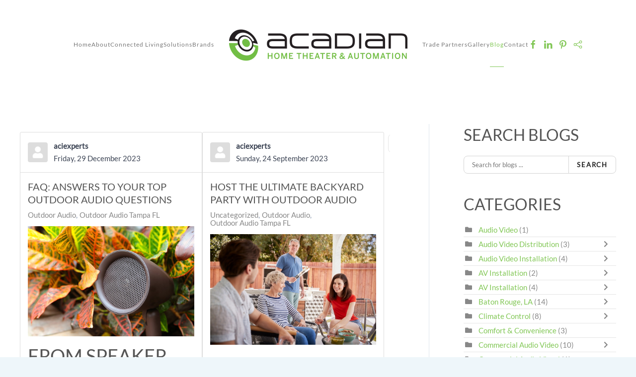

--- FILE ---
content_type: text/html; charset=utf-8
request_url: https://aciexperts.com/blog/categories/outdoor-audio-tampa-fl
body_size: 40595
content:
<!DOCTYPE html><html lang=en-gb dir=ltr><head><meta name=viewport content="width=device-width, initial-scale=1"><link rel=icon href=/images/acadian%20favicon2.png sizes=any><link rel=icon href=/images/acadian%20favicon2.png type=image/svg+xml><link rel=apple-touch-icon href=/images/acadian%20favicon2.png><meta charset=utf-8><meta property=og:description content="Enjoy your favorite music year round with outdoor audio solutions that brave both the extreme heat and powerful storms we get in Tampa, FL."><meta property=og:title content="Outdoor Audio Tampa FL"><meta property=og:image content=https://aciexperts.com/media/com_easyblog/images/avatars/category.png><meta property=og:image:width content=200><meta property=og:image:height content=200><meta property=og:type content=article><meta property=og:url content=https://aciexperts.com/blog/categories/outdoor-audio-tampa-fl><meta property=og:site_name content=Acadian><meta name=description content="Enjoy your favorite music&amp;nbsp;year round&amp;nbsp;with outdoor audio solutions that brave both the extreme heat and powerful storms we get in Tampa, FL.&amp;nbsp;"><link rel=preconnect href=https://static.zohocdn.com><link rel=preconnect href=https://forms.zohopublic.com><link rel=preload href=/images/easyblog_articles/725/b2ap3_large_faq-answers-to-your-top-outdoor-audio-questions.jpg as=image fetchpriority=high class=jchoptimize-auto-lcp><title>Outdoor Audio Tampa FL - Blog</title><link href="https://aciexperts.com/blog?view=rsd&tmpl=component" rel=EditURI type=application/rsd+xml><link href=https://aciexperts.com/components/com_easyblog/wlwmanifest.xml rel=wlwmanifest type=application/wlwmanifest+xml><link href=https://aciexperts.com/blog/categories/outdoor-audio-tampa-fl rel=canonical><link href="/blog/categories/outdoor-audio-tampa-fl?format=feed&type=rss" rel=alternate type=application/rss+xml title="RSS 2.0"><link href="/blog/categories/outdoor-audio-tampa-fl?format=feed&type=atom" rel=alternate type=application/atom+xml title="Atom 1.0"><link href=/favicon.ico rel=icon type=image/vnd.microsoft.icon><link href=/media/system/css/joomla-fontawesome.min.css?4.5.33 rel=preload as=style onload="this.onload=null;this.rel='stylesheet'"><link href=/templates/yootheme/css/theme.10.css?1756313003 rel=stylesheet> <script type=application/json class="joomla-script-options new">{"fd.options":{"rootUrl":"https:\/\/aciexperts.com","environment":"production","version":"1.1.20","token":"90d3a4e3f57f000f83e6630d43e316f3","scriptVersion":"7e64b8be04f0d43879fadc7326fad717=1","scriptVersioning":true,"isMobile":false},"joomla.jtext":{"ERROR":"Error","MESSAGE":"Message","NOTICE":"Notice","WARNING":"Warning","JCLOSE":"Close","JOK":"OK","JOPEN":"Open"},"system.paths":{"root":"","rootFull":"https:\/\/aciexperts.com\/","base":"","baseFull":"https:\/\/aciexperts.com\/"},"csrf.token":"90d3a4e3f57f000f83e6630d43e316f3"}</script><noscript><i-frame src="https://www.googletagmanager.com/ns.html?id=GTM-57LL9S9S" height="0" width="0" style="display:none;visibility:hidden"></iframe></noscript><style class=jchoptimize-critical-css data-id=27a1e0d288d5511a4325c35d83145f6730d701cc3333dba3dda2091145140d79>.uk-hidden-visually:not(:focus):not(:active):not(:focus-within){position:absolute !important;width:1px !important;height:1px !important;padding:0 !important;border:0 !important;margin:0 !important;overflow:hidden !important;clip-path:inset(50%) !important;white-space:nowrap !important}</style><style class=jchoptimize-critical-css data-id=27a1e0d288d5511a4325c35d83145f670dde3cf72365e04a7b7d45db3f39f518>#fd,#fd-lightbox,.si-theme-foundry,.tippy-box,.tippy-box[data-theme~=fd-dark],.tribute-container{--fd-root-font-size:16px;--fd-spacing:var(--fd-root-font-size);--fd-font-family-sans:Inter,ui-sans-serif,system-ui,-apple-system,BlinkMacSystemFont,"Segoe UI",Roboto,"Helvetica Neue",Arial,"Noto Sans",sans-serif,"Apple Color Emoji","Segoe UI Emoji","Segoe UI Symbol","Noto Color Emoji";--fd-font-family-serif:ui-serif,Georgia,Cambria,"Times New Roman",Times,serif;--fd-font-family-fontawesome:"Font Awesome 5 Free";--fd-spacing-px:1px;--fd-spacing-no:0;--fd-spacing-3xs:calc(var(--fd-spacing)*0.125);--fd-spacing-2xs:calc(var(--fd-spacing)*0.25);--fd-spacing-xs:calc(var(--fd-spacing)*0.5);--fd-spacing-sm:calc(var(--fd-spacing)*0.75);--fd-spacing-md:calc(var(--fd-spacing)*1);--fd-spacing-lg:calc(var(--fd-spacing)*1.25);--fd-spacing-xl:calc(var(--fd-spacing)*1.5);--fd-spacing-2xl:calc(var(--fd-spacing)*2);--fd-spacing-3xl:calc(var(--fd-spacing)*2.5);--fd-spacing-4xl:calc(var(--fd-spacing)*3);--fd-spacing-5xl:calc(var(--fd-spacing)*4);--fd-line-height-1:1;--fd-line-height-2xs:calc(var(--fd-root-font-size)*0.75);--fd-line-height-xs:calc(var(--fd-root-font-size)*1);--fd-line-height-sm:calc(var(--fd-root-font-size)*1.25);--fd-line-height-md:calc(var(--fd-root-font-size)*1.5);--fd-line-height-lg:calc(var(--fd-root-font-size)*1.75);--fd-line-height-xl:calc(var(--fd-root-font-size)*2);--fd-line-height-2xl:calc(var(--fd-root-font-size)*2.25);--fd-line-height-3xl:calc(var(--fd-root-font-size)*2.5);--fd-line-height-4xl:calc(var(--fd-root-font-size)*3);--fd-font-size-2xs:calc(var(--fd-root-font-size)*1);--fd-font-size-xs:calc(var(--fd-root-font-size)*0.75);--fd-font-size-sm:calc(var(--fd-root-font-size)*0.875);--fd-font-size-md:calc(var(--fd-root-font-size)*1);--fd-font-size-lg:calc(var(--fd-root-font-size)*1.125);--fd-font-size-xl:calc(var(--fd-root-font-size)*1.25);--fd-font-size-2xl:calc(var(--fd-root-font-size)*1.5);--fd-font-size-3xl:calc(var(--fd-root-font-size)*1.875);--fd-font-size-4xl:calc(var(--fd-root-font-size)*2.25);--fd-font-size-5xl:calc(var(--fd-root-font-size)*2.5);--fd-border-radius-no:0;--fd-border-radius-sm:calc(var(--fd-spacing)*0.25);--fd-border-radius-md:calc(var(--fd-spacing)*0.5);--fd-border-radius-lg:calc(var(--fd-spacing)*1);--fd-border-radius-full:calc(var(--fd-spacing)*9999);--fd-black:16,16,16;--fd-white:255,255,255;--fd-transparent:transparent;--fd-color-inverse:255,255,255;--fd-gray-50:249,249,249;--fd-gray-100:244,244,244;--fd-gray-200:229,229,229;--fd-gray-300:212,212,212;--fd-gray-400:163,163,163;--fd-gray-500:119,119,119;--fd-gray-600:90,90,90;--fd-gray-700:48,48,48;--fd-gray-800:34,34,34;--fd-gray-900:25,25,25;--fd-primary-50:246,248,254;--fd-primary-100:237,241,252;--fd-primary-200:211,220,248;--fd-primary-300:184,199,243;--fd-primary-400:131,156,235;--fd-primary-500:78,114,226;--fd-primary-600:70,103,203;--fd-primary-700:59,86,170;--fd-primary-800:47,68,136;--fd-primary-900:38,56,111;--fd-ui-link:rgba(var(--fd-primary-500),1);--fd-success-50:236,253,245;--fd-success-100:209,250,229;--fd-success-200:167,243,208;--fd-success-300:110,231,183;--fd-success-400:52,211,153;--fd-success-500:0,165,118;--fd-success-600:4,142,99;--fd-success-700:4,120,87;--fd-success-800:6,95,70;--fd-success-900:6,78,59;--fd-info-50:248,249,251;--fd-info-100:241,244,246;--fd-info-200:220,227,234;--fd-info-300:198,210,221;--fd-info-400:156,177,195;--fd-info-500:113,143,169;--fd-info-600:102,129,152;--fd-info-700:85,107,127;--fd-info-800:68,86,101;--fd-info-900:55,70,83;--fd-warning-50:255,250,245;--fd-warning-100:255,244,236;--fd-warning-200:254,228,206;--fd-warning-300:253,211,177;--fd-warning-400:252,179,119;--fd-warning-500:251,146,60;--fd-warning-600:226,131,54;--fd-warning-700:188,110,45;--fd-warning-800:151,88,36;--fd-warning-900:123,72,29;--fd-danger-50:255,241,242;--fd-danger-100:255,228,230;--fd-danger-200:254,205,211;--fd-danger-300:253,164,175;--fd-danger-400:251,113,133;--fd-danger-500:244,63,94;--fd-danger-600:225,29,72;--fd-danger-700:190,18,60;--fd-danger-800:159,18,57;--fd-danger-900:136,19,55;--tw-ring-inset:var(--tw-empty,);--tw-ring-offset-width:0;--tw-ring-offset-color:#fff;--tw-ring-offset-shadow:var(--tw-ring-inset) 0 0 0 var(--tw-ring-offset-width) var(--tw-ring-offset-color);--tw-ring-shadow:var(--tw-ring-inset) 0 0 0 calc(1px + var(--tw-ring-offset-width)) var(--tw-ring-color);--giphy-txt:rgba(var(--fd-gray-500),1);--fd-tippy-text:rgba(var(--fd-white),1);--fd-tippy-bg:rgba(var(--fd-black),1)}#fd .si-theme-foundry{--fd-primary-50:246,248,254;--fd-primary-100:237,241,252;--fd-primary-200:211,220,248;--fd-primary-300:184,199,243;--fd-primary-400:131,156,235;--fd-primary-500:78,114,226;--fd-primary-600:70,103,203;--fd-primary-700:59,86,170;--fd-primary-800:47,68,136;--fd-primary-900:38,56,111}#fd *{-webkit-tap-highlight-color:transparent}#fd{-ms-text-size-adjust:100%;-webkit-text-size-adjust:100%;-moz-osx-font-smoothing:grayscale;-webkit-font-smoothing:antialiased;direction:ltr;line-height:var(--fd-line-height-sm);text-align:left}#fd *,#fd :after,#fd :before{border-style:solid;border-width:0;box-sizing:border-box}#fd .sr-only{clip:rect(0,0,0,0);border-width:0;height:1px;margin:-1px;overflow:hidden;padding:0;position:absolute;white-space:nowrap;width:1px}:root{--animate-duration:1s;--animate-delay:1s;--animate-repeat:1}#fd .o-label,#fd .o-tooltip{font-family:Inter,ui-sans-serif,system-ui,-apple-system,BlinkMacSystemFont,Segoe UI,Roboto,Helvetica Neue,Arial,Noto Sans,sans-serif,Apple Color Emoji,Segoe UI Emoji,Segoe UI Symbol,Noto Color Emoji;font-size:var(--fd-font-size-xs)}#fd .o-tooltip{background:var(--fd-tippy-bg);border-radius:var(--fd-border-radius-md);color:var(--fd-tippy-text);padding:var(--fd-spacing-xs)}#fd .o-pagination{--tw-bg-opacity:1;display:flex;list-style:none;margin:0;overflow:hidden;position:relative}#fd .o-pagination,#fd .o-pagination__btn{align-items:center;background-color:var(--fd-white-hex,rgba(var(--fd-white),var(--tw-bg-opacity)) )}#fd .o-pagination__btn{--tw-border-opacity:1;border-color:var(--fd-gray-200-hex,rgba(var(--fd-gray-200),var(--tw-border-opacity)) );border-width:1px;display:inline-flex;font-size:var(--fd-font-size-sm);line-height:var(--fd-line-height-sm);padding:var(--fd-spacing-xs) var(--fd-spacing-sm);position:relative;transition-duration:.15s;transition-property:background-color,border-color,color,fill,stroke,opacity,box-shadow,-webkit-transform,-webkit-filter,-webkit-backdrop-filter;transition-property:background-color,border-color,color,fill,stroke,opacity,box-shadow,transform,filter,backdrop-filter;transition-property:background-color,border-color,color,fill,stroke,opacity,box-shadow,transform,filter,backdrop-filter,-webkit-transform,-webkit-filter,-webkit-backdrop-filter;transition-timing-function:cubic-bezier(.4,0,.2,1)}#fd .o-pagination__btn,#fd .o-pagination__btn:hover{--tw-bg-opacity:1;--tw-text-opacity:1;color:var(--fd-gray-500-hex,rgba(var(--fd-gray-500),var(--tw-text-opacity)) )}</style><style class=jchoptimize-critical-css data-id=27a1e0d288d5511a4325c35d83145f67546c58b38ce00f51e063729a5bf86f01>.fa,.fab,.fad,.fal,.far,.fas{-moz-osx-font-smoothing:grayscale;-webkit-font-smoothing:antialiased;display:inline-block;font-style:normal;font-variant:normal;text-rendering:auto;line-height:1}.fdi.fa-fw{width:1.25em;text-align:center}.sr-only{position:absolute;width:1px;height:1px;padding:0;margin:-1px;overflow:hidden;clip:rect(0,0,0,0);border:0}.fdi.fa,.fdi.far,.fdi.fas,.fdi.fa:before,.fdi.far:before,.fdi.fas:before{font-family:"Font Awesome 5 Free"}.fdi.fa,.fdi.fas{font-weight:900}</style><style class=jchoptimize-critical-css data-id=27a1e0d288d5511a4325c35d83145f67859305117c755cd701987b507a9b14bf>#eb,.select2-container--si,.com_easyblog{--si-font-family:system-ui,-apple-system,"Segoe UI",Roboto,"Helvetica Neue",Arial,"Noto Sans",sans-serif,"Apple Color Emoji","Segoe UI Emoji","Segoe UI Symbol","Noto Color Emoji";--si-root-font-size:16px;--si-font-size--01:calc(var(--si-root-font-size)*.75);--si-font-size--02:calc(var(--si-root-font-size)*.875);--si-font-size--03:calc(var(--si-root-font-size)*1);--si-font-size--04:calc(var(--si-root-font-size)*1.125);--si-font-size--05:calc(var(--si-root-font-size)*1.25);--si-font-size--06:calc(var(--si-root-font-size)*1.5);--si-font-size--07:calc(var(--si-root-font-size)*1.75);--si-font-size--08:calc(var(--si-root-font-size)*2);--si-font-size--09:calc(var(--si-root-font-size)*2.25);--si-font-size--10:calc(var(--si-root-font-size)*2.625);--si-line-height--sm:calc(var(--si-root-font-size)*1.25);--si-line-height:calc(var(--si-root-font-size)*1.5);--si-ui-radius:calc(var(--si-root-font-size)*.25);--si-ui-radius--sm:calc(var(--si-root-font-size)*.125);--si-ui-radius--lg:calc(var(--si-root-font-size)*.5);--si-spacing--no:0;--si-spacing:var(--si-root-font-size);--fd-root-font-size:16px;--fd-spacing:var(--fd-root-font-size);--fd-spacing-px:1px;--fd-spacing-no:0;--fd-spacing-3xs:calc(var(--fd-spacing)*.125);--fd-spacing-2xs:calc(var(--fd-spacing)*.25);--fd-spacing-xs:calc(var(--fd-spacing)*.5);--fd-spacing-sm:calc(var(--fd-spacing)*.75);--fd-spacing-md:calc(var(--fd-spacing)*1);--fd-spacing-lg:calc(var(--fd-spacing)*1.25);--fd-spacing-xl:calc(var(--fd-spacing)*1.5);--fd-spacing-2xl:calc(var(--fd-spacing)*2);--fd-spacing-3xl:calc(var(--fd-spacing)*2.5);--fd-spacing-4xl:calc(var(--fd-spacing)*3);--fd-spacing-5xl:calc(var(--fd-spacing)*4);--fd-border-radius-no:0;--fd-border-radius-sm:calc(var(--fd-spacing)*.25);--fd-border-radius-md:calc(var(--fd-spacing)*.5);--fd-border-radius-lg:calc(var(--fd-spacing)*1);--fd-border-radius-full:calc(var(--fd-spacing)*9999);--fd-black:16,16,16;--fd-white:255,255,255;--fd-transparent:transparent;--fd-color-inverse:255,255,255;--fd-gray-50:249,249,249;--fd-gray-100:244,244,244;--fd-gray-200:229,229,229;--fd-gray-300:212,212,212;--fd-gray-400:163,163,163;--fd-gray-500:119,119,119;--fd-gray-600:90,90,90;--fd-gray-700:48,48,48;--fd-gray-800:34,34,34;--fd-gray-900:25,25,25;--fd-primary-50:246,248,254;--fd-primary-100:237,241,252;--fd-primary-200:211,220,248;--fd-primary-300:184,199,243;--fd-primary-400:131,156,235;--fd-primary-500:78,114,226;--fd-primary-600:70,103,203;--fd-primary-700:59,86,170;--fd-primary-800:47,68,136;--fd-primary-900:38,56,111;--fd-ui-link:rgba(var(--fd-primary-500),1);--fd-success-50:236,253,245;--fd-success-100:209,250,229;--fd-success-200:167,243,208;--fd-success-300:110,231,183;--fd-success-400:52,211,153;--fd-success-500:0,165,118;--fd-success-600:4,142,99;--fd-success-700:4,120,87;--fd-success-800:6,95,70;--fd-success-900:6,78,59;--fd-info-50:248,249,251;--fd-info-100:241,244,246;--fd-info-200:220,227,234;--fd-info-300:198,210,221;--fd-info-400:156,177,195;--fd-info-500:113,143,169;--fd-info-600:102,129,152;--fd-info-700:85,107,127;--fd-info-800:68,86,101;--fd-info-900:55,70,83;--fd-warning-50:255,250,245;--fd-warning-100:255,244,236;--fd-warning-200:254,228,206;--fd-warning-300:253,211,177;--fd-warning-400:252,179,119;--fd-warning-500:251,146,60;--fd-warning-600:226,131,54;--fd-warning-700:188,110,45;--fd-warning-800:151,88,36;--fd-warning-900:123,72,29;--fd-danger-50:255,241,242;--fd-danger-100:255,228,230;--fd-danger-200:254,205,211;--fd-danger-300:253,164,175;--fd-danger-400:251,113,133;--fd-danger-500:244,63,94;--fd-danger-600:225,29,72;--fd-danger-700:190,18,60;--fd-danger-800:159,18,57;--fd-danger-900:136,19,55;--eb-composer-block-active-bg:rgba(255,255,255,0.5);--fd-link-color:inherit;--eb-divider-bg:#fff;--eb-divider-color:#333}.si-theme--light{--si-toolbar-bg:#fff;--si-toolbar-text:#292929;--si-ui-link:#1976d2;--si-primary:#4e72e2;--si-primary-100:#ecf0fc;--si-primary-200:#b8c6f3;--si-primary-300:#4e72e2;--si-primary-400:#4666ca;--si-info:#85c1e9;--si-info-100:#ebf5fb;--si-info-200:#aed6f1;--si-info-300:#85c1e9;--si-info-400:#5dade2;--si-success:#00bc65;--si-success-100:#e6f8ef;--si-success-200:#99e4c1;--si-success-300:#00bc65;--si-success-400:#00a85a;--si-danger:#ec6f7f;--si-danger-100:#fff1f2;--si-danger-200:#ff8a99;--si-danger-300:#ec6f7f;--si-danger-400:#d36372;--si-warning:#f5b041;--si-warning-100:#fef5e7;--si-warning-200:#fad7a0;--si-warning-300:#f5b041;--si-warning-400:#f39c12;--si-light:#f8f9fa;--si-dark:#343a40;--si-fb:#0076fb;--si-twitter:#1da1f2;--si-linkedin:#0073b1;--si-default:#f0f0f1;--si-priority-urgent:#ec6f7f;--si-priority-normal:#f5b041;--si-priority-low:#85c1e9;--si-overlay:rgba(0,0,0,0.125);--si-primary--text:#fff;--si-primary--bg:var(--si-primary-300);--si-primary--border:var(--si-primary-300);--si-primary--hover-text:#fff;--si-primary--hover-bg:var(--si-primary-400);--si-primary--hover-border:var(--si-primary-400);--si-primary--active-text:#fff;--si-primary--active-bg:var(--si-primary-400);--si-primary--active-border:var(--si-primary-400);--si-primary--disabled-text:#fff;--si-primary--disabled-bg:var(--si-primary-200);--si-primary--disabled-border:var(--si-primary-200);--si-success--text:#fff;--si-success--bg:var(--si-success-300);--si-success--border:var(--si-success-300);--si-success--hover-text:#fff;--si-success--hover-bg:var(--si-success-400);--si-success--hover-border:var(--si-success-400);--si-success--active-text:#fff;--si-success--active-bg:var(--si-success-400);--si-success--active-border:var(--si-success-400);--si-success--disabled-text:#fff;--si-success--disabled-bg:var(--si-success-200);--si-success--disabled-border:var(--si-success-200);--si-info--text:#fff;--si-info--bg:var(--si-info-300);--si-info--border:var(--si-info-300);--si-info--hover-text:#fff;--si-info--hover-bg:var(--si-info-400);--si-info--hover-border:var(--si-info-400);--si-info--active-text:#fff;--si-info--active-bg:var(--si-info-400);--si-info--active-border:var(--si-info-400);--si-info--disabled-text:#fff;--si-info--disabled-bg:var(--si-info-200);--si-info--disabled-border:var(--si-info-200);--si-warning--text:#fff;--si-warning--bg:var(--si-warning-300);--si-warning--border:var(--si-warning-300);--si-warning--hover-text:#fff;--si-warning--hover-bg:var(--si-warning-400);--si-warning--hover-border:var(--si-warning-400);--si-warning--active-text:#fff;--si-warning--active-bg:var(--si-warning-400);--si-warning--active-border:var(--si-warning-400);--si-warning--disabled-text:#fff;--si-warning--disabled-bg:var(--si-warning-200);--si-warning--disabled-border:var(--si-warning-200);--si-danger--text:#fff;--si-danger--bg:var(--si-danger-300);--si-danger--border:var(--si-danger-300);--si-danger--hover-text:#fff;--si-danger--hover-bg:var(--si-danger-400);--si-danger--hover-border:var(--si-danger-400);--si-danger--active-text:#fff;--si-danger--active-bg:var(--si-danger-400);--si-danger--active-border:var(--si-danger-400);--si-danger--disabled-text:#fff;--si-danger--disabled-bg:var(--si-danger-200);--si-danger--disabled-border:var(--si-danger-200);--si-fb--text:#fff;--si-fb--bg:#0076fb;--si-fb--border:#0076fb;--si-fb--hover-text:#fff;--si-fb--hover-bg:#166fe5;--si-fb--hover-border:#0076fb;--si-twitter--text:#fff;--si-twitter--bg:#1da1f2;--si-twitter--border:#1da1f2;--si-twitter--hover-text:#fff;--si-twitter--hover-bg:#1da1f2;--si-twitter--hover-border:#1da1f2;--si-linkedin--text:#fff;--si-linkedin--bg:#0073b1;--si-linkedin--border:#0073b1;--si-linkedin--hover-text:#fff;--si-linkedin--hover-bg:#0073b1;--si-linkedin--hover-border:#0073b1;--si-default--outline-text:rgba(var(--fd-gray-800),1);--si-default--outline-bg:rgba(var(--fd-white),1);--si-default--outline-border:rgba(var(--fd-gray-200),1);--si-default--hover-outline-text:rgba(var(--fd-gray-800),1);--si-default--hover-outline-bg:rgba(var(--fd-white),1);--si-default--hover-outline-border:rgba(var(--fd-gray-500),1);--si-default--active-outline-text:rgba(var(--fd-white),1);--si-default--active-outline-bg:rgba(var(--fd-gray-300),1);--si-default--active-outline-border:rgba(var(--fd-gray-300),1);--si-default--disabled-outline-text:rgba(var(--fd-gray-300),1);--si-default--disabled-outline-bg:rgba(var(--fd-gray-50),1);--si-default--disabled-outline-border:rgba(var(--fd-gray-300),1);--si-primary--outline-text:#4e72e2;--si-primary--outline-bg:#ecf0fc;--si-primary--outline-border:#4e72e2;--si-primary--hover-outline-text:#4e72e2;--si-primary--hover-outline-bg:#ecf0fc;--si-primary--hover-outline-border:#4666ca;--si-success--outline-text:#00bc65;--si-success--outline-bg:#e6f8ef;--si-success--outline-border:#00bc65;--si-success--hover-outline-text:#00bc65;--si-success--hover-outline-bg:#e6f8ef;--si-success--hover-outline-border:#00a85a;--si-info--outline-text:#85c1e9;--si-info--outline-bg:#ebf5fb;--si-info--outline-border:#85c1e9;--si-info--hover-outline-text:#85c1e9;--si-info--hover-outline-bg:#ebf5fb;--si-info--hover-outline-border:#5dade2;--si-warning--outline-text:#f5b041;--si-warning--outline-bg:#fef5e7;--si-warning--outline-border:#f5b041;--si-warning--hover-outline-text:#f5b041;--si-warning--hover-outline-bg:#fef5e7;--si-warning--hover-outline-border:#f39c12;--si-danger--outline-text:#ec6f7f;--si-danger--outline-bg:#fff1f2;--si-danger--outline-border:#ec6f7f;--si-danger--hover-outline-text:#ec6f7f;--si-danger--hover-outline-bg:#fff1f2;--si-danger--hover-outline-border:#d36372;--si-answer--text:rgba(var(--fd-gray-800),1);--si-answer--bg:#e6f8ef;--si-answer--border:#00bc65;--powered-by-giphy:url("https://aciexperts.com/media/com_easyblog/images/giphy/poweredby-text-dark.png");--toolbar-dropdown-shadow:0 3px 12px rgba(0,0,0,0.125);--dropdown-shadow:0 3px 12px rgba(0,0,0,0.125);--si-modal-bg:rgba(0,0,0,0.25)}#eb{}#eb{text-align:left;direction:ltr}#eb *,#eb *:before,#eb *:after{-webkit-box-sizing:border-box;-moz-box-sizing:border-box;box-sizing:border-box}#eb input,#eb textarea,#eb .o-form-control,#eb .ebd-workarea .ebd [contenteditable],#eb .ebd-workarea .ebd [contenteditable] p{direction:ltr;unicode-bidi:embed}#eb img,#eb input{min-width:0;min-height:0}#eb blockquote,#eb header,#eb nav,#eb figure,#eb aside,#eb footer,#eb form{padding:0;margin:0;width:auto;height:auto;border:0;outline:0;float:none;position:static;display:block;background:none;text-align:inherit;font-size:inherit;font-family:inherit;text-shadow:none}#eb input,#eb button,#eb select,#eb textarea{font-family:inherit;font-size:inherit;line-height:inherit;margin:0}#eb img{vertical-align:middle;height:auto}#eb .mt-10{margin-top:10px !important}#eb .mr-10{margin-right:10px !important}#eb .o-avatar{position:relative;display:inline-flex;flex-shrink:0;border-radius:5px;width:40px;height:40px;align-items:center;justify-content:center;font-size:16px;background:transparent;--tw-ring-inset:var(--tw-empty,);--tw-ring-offset-width:0;--tw-ring-offset-color:#fff;--tw-ring-offset-shadow:0 0 transparent;--tw-ring-shadow:0 0 transparent;--tw-shadow:0 0 transparent;box-shadow:var(--tw-ring-offset-shadow,0 0 #0000),var(--tw-ring-shadow,0 0 #0000),var(--tw-shadow);--tw-ring-offset-shadow:var(--tw-ring-inset) 0 0 0 var(--tw-ring-offset-width) var(--tw-ring-offset-color);--tw-ring-shadow:var(--tw-ring-inset) 0 0 0 calc(2px + var(--tw-ring-offset-width)) var(--tw-ring-color);box-shadow:var(--tw-ring-offset-shadow),var(--tw-ring-shadow),var(--tw-shadow,0 0 #0000);--tw-ring-color:transparent;--tw-ring-offset-width:2px;--tw-ring-offset-color:transparent}#eb .o-avatar__content{display:flex;flex-grow:1;align-items:center;justify-content:center;width:100%;height:100%;overflow:hidden;color:#fff;text-align:center;border-radius:4px}#eb .o-avatar__content img{flex-grow:1;border-radius:3px}#eb .o-avatar__mobile{position:absolute;top:-.5em;right:-.625em;z-index:2;display:none;align-items:center;justify-content:center;width:1.2em;height:1.2em;--tw-text-opacity:1;color:rgba(var(--fd-success-500),var(--tw-text-opacity));background-color:#fff;border-radius:50%}#eb .form-control{display:block;width:100%;height:36px;padding:8px 16px;font-size:13px;line-height:1.25;color:rgba(var(--fd-gray-800),1);vertical-align:middle;background-color:#fff;background-image:none;border:1px solid rgba(var(--fd-gray-300),1);border-radius:8px;box-shadow:none;-webkit-transition:border-color ease-in-out .15s,box-shadow ease-in-out .15s;transition:border-color ease-in-out .15s,box-shadow ease-in-out .15s;max-width:unset}#eb .btn{display:inline-block;margin-bottom:0;font-weight:normal;text-align:center;vertical-align:middle;cursor:pointer;background-image:none;border:1px solid transparent;white-space:nowrap;color:var(--si-default--outline-text);padding:8px 16px;font-size:13px;line-height:1.25;border-radius:8px;-webkit-user-select:none;-moz-user-select:none;-ms-user-select:none;-o-user-select:none;user-select:none;box-shadow:none}#eb .btn-default{color:rgba(var(--fd-gray-800),1) !important;background-color:rgba(var(--fd-white),1) !important;border-color:rgba(var(--fd-gray-300),1) !important}#eb .collapse{display:none}#eb .input-group{position:relative;display:flex;border-collapse:separate;flex-wrap:nowrap;align-items:stretch;width:100%}#eb .input-group .form-control{margin-bottom:0;position:relative;flex:1 1 auto;width:1%;min-width:0}#eb .input-group-addon,#eb .input-group-btn{white-space:nowrap;vertical-align:middle;width:unset}#eb .input-group .form-control:first-child,#eb .input-group-addon:first-child,#eb .input-group-btn:first-child>.btn,#eb .input-group-btn:first-child>.dropdown-toggle_,#eb .input-group-btn:last-child>.btn:not(:last-child):not(.dropdown-toggle_){border-bottom-right-radius:0;border-top-right-radius:0}#eb .input-group .form-control:last-child,#eb .input-group-addon:last-child,#eb .input-group-btn:last-child>.btn,#eb .input-group-btn:last-child>.dropdown-toggle_,#eb .input-group-btn:first-child>.btn:not(:first-child){border-bottom-left-radius:0;border-top-left-radius:0}#eb .input-group-btn{position:relative;white-space:nowrap}#eb .input-group-btn:last-child>.btn{margin-left:-1px}#eb .input-group-btn>.btn{position:relative;height:36px}#eb .text-inherit{color:inherit}#eb .reset-heading{background:none;border:medium none;clear:none;display:block;float:none;margin:0;padding:0;position:static;width:auto}#eb .reset-heading .text-inherit{background:none !important}#eb .row-table{display:table;width:100%}#eb .col-cell{display:table-cell;vertical-align:middle}#eb .cell-top>.col-cell{vertical-align:top}#eb .cell-tight{width:1px;white-space:nowrap}#eb .comma-seperator{display:-webkit-flex;display:-ms-flexbox;display:-ms-flex;display:flex;-webkit-flex-flow:wrap;-ms-flex-flow:wrap;flex-flow:wrap}#eb .comma-seperator>span{display:-webkit-flex;display:-ms-flexbox;display:-ms-flex;display:flex;-webkit-flex:0 0 auto;-ms-flex:0 0 auto;flex:0 0 auto;vertical-align:middle}#eb{}#eb .eb-template{display:none}#eb .eb-loader-o{width:10px;height:10px;top:5px;left:5px;display:inline-block;position:relative;vertical-align:middle;-webkit-transform:translateX(-50%) translateY(-50%);-ms-transform:translateX(-50%) translateY(-50%);transform:translateX(-50%) translateY(-50%)}#eb .eb-loader-o.size-lg{width:30px;height:30px;top:15px;left:15px}#eb.eb-image-popup{position:fixed;top:0;left:0;width:100%;height:100%;background:rgba(0,0,0,0.8);z-index:99992}#eb.eb-image-popup .eb-loader-o{position:absolute;top:50% !important;left:50% !important;margin-left:-15px;margin-right:-15px;display:none;z-index:3}#eb .eb-image-popup-header{position:absolute;top:0;right:0;float:right;z-index:2}#eb .eb-image-popup-close-button{padding:16px;cursor:pointer}#eb .eb-image-popup-close-button i{font-size:0}#eb .eb-image-popup-close-button i{position:absolute;top:50%;left:50%;margin-left:-10px;margin-top:-10px;width:20px;height:20px;filter:progid:DXImageTransform.Microsoft.BasicImage(rotation=1);-webkit-transform:rotate(45deg);-ms-transform:rotate(45deg);transform:rotate(45deg)}#eb .eb-image-popup-close-button i:before{width:2px;height:20px;left:50%;margin-left:-1px}#eb .eb-image-popup-container{position:absolute;top:0;left:0;width:100%;height:100%;z-index:1;text-align:left}#eb .eb-image-popup-footer{position:absolute;bottom:0;left:0;width:100%;padding:30px 0;z-index:2;display:none;direction:ltr}#eb .eb-image-popup-thumbs{position:relative;top:0;left:0;-webkit-transition:all .5s ease;transition:all .5s ease}#eb .eb-image-popup-thumb{width:120px;height:100px;display:table;float:left;cursor:pointer}#eb .eb-image-popup-thumb div{display:table-cell;vertical-align:middle}#eb .t-hidden{display:none !important}body #eb .t-pr--sm{padding-right:calc(var(--si-spacing)*0.75) !important}#eb{}#eb .eb-image{display:inline-block;max-width:100%}#eb .eb-image-figure{position:relative;text-align:center;margin:0 auto;max-width:100%;max-height:100%}#eb .eb-image-viewport{border:1px solid rgba(var(--fd-gray-300),1);border-radius:2px;position:relative;text-align:center;display:inline-block;font-size:0;max-width:100%}#eb .eb-image-caption{display:block;text-align:inherit;margin-left:auto;margin-right:auto;max-width:100%}#eb .eb-image-caption>span{display:block;padding-top:4px}#eb .eb-post-listing{--eb-post-listing-gap:var(--si-spacing)}#eb .eb-post-listing.is-masonry .eb-post-listing__item{float:left;margin-bottom:20px}#eb .eb-post-listing.is-masonry.eb-post-listing--col-2 .eb-post-listing__item{width:calc((100% - 20px)/2)}#eb .eb-post-listing__item{display:block;min-width:0}#eb h1,#eb h2,#eb h3,#eb h4,#eb h5,#eb h6{margin-top:0}#eb img{max-width:none}#eb .btn{text-decoration:none !important;-webkit-box-shadow:none;box-shadow:none;text-shadow:none;font-weight:bold}#eb .text-muted{color:#888}#eb .eb-post-content{width:100%}#eb .eb-post-avatar{position:relative}#eb .eb-post-avatar a,#eb .eb-post-avatar img{display:inline-block}#eb .eb-post-title{font-size:20px;line-height:26px;margin:0 0 10px;word-break:break-word;overflow:hidden}#eb .eb-post-meta{margin:0 0 15px;line-height:16px;display:-webkit-flex;display:-ms-flexbox;display:-ms-flex;display:flex;-webkit-flex-wrap:wrap;-ms-flex-wrap:wrap;flex-wrap:wrap;-webkit-align-items:center;-ms-align-items:center;align-items:center;overflow:hidden}#eb .eb-post-meta>div{display:-webkit-flex;display:-ms-flexbox;display:-ms-flex;display:flex;line-height:16px;position:relative}#eb .eb-post-meta a{color:#888}#eb .eb-post-body{display:inline-block;width:100%;word-break:break-word}#eb .eb-post-body .eb-img,#eb .eb-post-body img{max-width:100%;max-height:100%}#eb .eb-post-thumb{margin-bottom:15px;line-height:1;display:block;position:relative}#eb .eb-post-thumb .eb-post-image{background:#fff;display:block;max-width:100%;height:auto;position:static;opacity:1;filter:alpha(opacity=100);-webkit-transform:scale(1);-moz-transform:scale(1);-o-transform:scale(1);transform:scale(1);margin:0 !important}#eb .eb-post-thumb .eb-post-image img{max-width:100%;width:100%;height:auto;display:inline-block;vertical-align:top}#eb .eb-post-thumb.is-full{width:100%;margin-left:0;margin-right:0}#eb .eb-post-more,#eb .eb-post-rating,#eb .eb-post-foot{display:inline-block;vertical-align:middle}#eb .eb-post-foot{margin:24px 0 0}#eb .eb-post-foot>div+div{padding:0 0 0 20px}#eb .eb-post-foot>div .fa{color:#888;margin-right:2px}#eb .eb-tags{margin:10px 0 0}#eb .eb-tags .col-cell+.col-cell{padding:0 5px}#eb .eb-tags span{display:inline-block;vertical-align:middle}#eb .eb-tags span a{float:left}#eb .eb-post-hits,#eb .eb-post-comments a{color:#888}#eb .eb-post-nickel{background:#fff;border:1px solid #ddd;border-radius:3px;height:100%;display:flex;flex-direction:column}#eb .eb-post-nickel .eb-post-top{border-bottom:1px solid #ddd;padding:15px}#eb .eb-post-nickel .eb-post-top .col-cell{position:relative}#eb .eb-post-nickel .eb-post-author a{color:inherit;font-weight:bold}#eb .eb-post-nickel .eb-post-content{padding:15px;height:100%}#eb .eb-post-nickel .eb-post-foot{background:rgba(var(--fd-gray-50),1);display:block;border-top:1px solid #ddd;border-radius:0 0 2px 2px;padding:15px}#eb .eb-post-nickel .eb-post-body .eb-post-image{display:block;float:none;margin:0 0 15px;width:auto}#eb .eb-loader-o{width:20px;height:20px;top:10px;left:10px;display:inline-block;position:relative;vertical-align:middle;-webkit-transform:translateX(-50%) translateY(-50%);-ms-transform:translateX(-50%) translateY(-50%);transform:translateX(-50%) translateY(-50%)}#eb .eb-loader-o.size-lg{width:60px;height:60px;top:30px;left:30px}#eb .btn{-webkit-box-shadow:none;box-shadow:none}#eb.eb-mod *{line-height:18px}#eb .mod-table{display:table;width:100%;word-break:break-word}#eb .mod-cell,#eb .col-cell{display:table-cell;vertical-align:middle}#eb .cell-top .mod-cell{vertical-align:top}#eb .cell-tight{width:1%;white-space:nowrap}#eb .mod-item+.mod-item{border-top:1px solid rgba(var(--fd-gray-200),1);margin-top:15px;padding-top:15px}#eb .mod-items-compact .mod-item+.mod-item{margin-top:5px;padding-top:5px}#eb .collapse .mod-item:first-child{margin-top:10px}#eb .mod-muted{color:#888}#eb .eb-mod-media-thumb{float:left;margin:0 10px 0 0}#eb .eb-mod-media-thumb.fa{font-size:14px;text-align:center;line-height:18px;float:left;width:20px;margin:0 10px 0 0}#eb .eb-modules-stackideas-toolbar{margin-bottom:16px}#eb .eb-post-top{border-bottom:1px solid #ddd;padding:15px}#eb .eb-post-top .col-cell{position:relative}#eb .eb-post-author a{color:inherit;font-weight:bold}#eb .eb-post-content{padding:15px}#eb .eb-post-foot{background:rgba(var(--fd-gray-50),1);display:block;border-top:1px solid #ddd;border-radius:0 0 2px 2px;padding:15px}#eb .eb-post-body .eb-post-image{display:block;float:none;margin:0 0 15px;width:auto}</style><style class=jchoptimize-critical-css data-id=27a1e0d288d5511a4325c35d83145f67b2674a5d389d0b55e064f9ba27d93377>#fd,#fd .dark{--fd-toolbar-text:rgba(var(--fd-gray-800),1);--fd-toolbar-bg:rgba(var(--fd-white),1)}</style><style class=jchoptimize-critical-css data-id=27a1e0d288d5511a4325c35d83145f67191f419d6b07bb4e8fb32b8875a1eba7>#fd .sr-only{clip:rect(0,0,0,0);border-width:0;height:1px;margin:-1px;overflow:hidden;padding:0;position:absolute;white-space:nowrap;width:1px}#fd .relative{position:relative}#fd .z-0{z-index:0}#fd .mt-sm{margin-top:var(--fd-spacing-sm)}#fd .mb-sm{margin-bottom:var(--fd-spacing-sm)}#fd .-ml-px{margin-left:-1px}#fd .flex{display:flex}#fd .inline-flex{display:inline-flex}#fd .cursor-not-allowed{cursor:not-allowed}#fd .items-center{align-items:center}#fd .justify-center{justify-content:center}#fd .rounded-l-md,#fd .rounded-t-md{border-top-left-radius:var(--fd-border-radius-md)}#fd .rounded-l-md{border-bottom-left-radius:var(--fd-border-radius-md)}#fd .rounded-r-md{border-bottom-right-radius:var(--fd-border-radius-md);border-top-right-radius:var(--fd-border-radius-md)}#fd .bg-gray-100{--tw-bg-opacity:1;background-color:var(--fd-gray-100-hex,rgba(var(--fd-gray-100),var(--tw-bg-opacity)) )}#fd .px-xs{padding-left:var(--fd-spacing-xs);padding-right:var(--fd-spacing-xs)}#fd .py-2xs{padding-bottom:var(--fd-spacing-2xs);padding-top:var(--fd-spacing-2xs)}#fd .px-sm{padding-left:var(--fd-spacing-sm);padding-right:var(--fd-spacing-sm)}#fd .text-gray-500{--tw-text-opacity:1;color:var(--fd-gray-500-hex,rgba(var(--fd-gray-500),var(--tw-text-opacity)) )}#fd .text-gray-300{--tw-text-opacity:1;color:var(--fd-gray-300-hex,rgba(var(--fd-gray-300),var(--tw-text-opacity)) )}</style><style class=jchoptimize-critical-css data-id=27a1e0d288d5511a4325c35d83145f67fb6bee038b2b39e078b1353c0d17fab2>@font-face{src:local(""),url(https://aciexperts.com/media/foundry/fonts/inter/inter-v8-latin-regular.woff2) format("woff2"),url(https://aciexperts.com/media/foundry/fonts/inter/inter-v8-latin-regular.woff) format("woff");font-display:swap;font-family:Inter;font-style:normal;font-weight:400}@font-face{src:local(""),url(https://aciexperts.com/media/foundry/fonts/inter/inter-v8-latin-600.woff2) format("woff2"),url(https://aciexperts.com/media/foundry/fonts/inter/inter-v8-latin-600.woff) format("woff");font-display:swap;font-family:Inter;font-style:normal;font-weight:600}@font-face{src:url(https://aciexperts.com/media/foundry/css/vendor/fontawesome/webfonts/fa-regular-400.eot);src:url(https://aciexperts.com/media/foundry/css/vendor/fontawesome/webfonts/fa-regular-400.eot#iefix) format("embedded-opentype"),url(https://aciexperts.com/media/foundry/css/vendor/fontawesome/webfonts/fa-regular-400.woff2) format("woff2"),url(https://aciexperts.com/media/foundry/css/vendor/fontawesome/webfonts/fa-regular-400.woff) format("woff"),url(https://aciexperts.com/media/foundry/css/vendor/fontawesome/webfonts/fa-regular-400.ttf) format("truetype"),url(https://aciexperts.com/media/foundry/css/vendor/fontawesome/webfonts/fa-regular-400.svg#fontawesome) format("svg");font-family:"Font Awesome 5 Free";font-style:normal;font-weight:400;font-display:swap}@font-face{src:url(https://aciexperts.com/media/foundry/css/vendor/fontawesome/webfonts/fa-solid-900.eot);src:url(https://aciexperts.com/media/foundry/css/vendor/fontawesome/webfonts/fa-solid-900.eot#iefix) format("embedded-opentype"),url(https://aciexperts.com/media/foundry/css/vendor/fontawesome/webfonts/fa-solid-900.woff2) format("woff2"),url(https://aciexperts.com/media/foundry/css/vendor/fontawesome/webfonts/fa-solid-900.woff) format("woff"),url(https://aciexperts.com/media/foundry/css/vendor/fontawesome/webfonts/fa-solid-900.ttf) format("truetype"),url(https://aciexperts.com/media/foundry/css/vendor/fontawesome/webfonts/fa-solid-900.svg#fontawesome) format("svg");font-family:"Font Awesome 5 Free";font-style:normal;font-weight:900;font-display:swap}@keyframes loader{from{-webkit-transform:rotate(0);transform:rotate(0)}to{-webkit-transform:rotate(360deg);transform:rotate(360deg)}}@keyframes loader{from{-webkit-transform:rotate(0);transform:rotate(0)}to{-webkit-transform:rotate(360deg);transform:rotate(360deg)}}@keyframes loader{from{-webkit-transform:rotate(0);transform:rotate(0)}to{-webkit-transform:rotate(360deg);transform:rotate(360deg)}}@keyframes loader{from{-webkit-transform:rotate(0);transform:rotate(0)}to{-webkit-transform:rotate(360deg);transform:rotate(360deg)}}</style><style>.jchoptimize-reduce-dom{min-height:200px}</style> </head><body class=""><div class="uk-hidden-visually uk-notification uk-notification-top-left uk-width-auto"><div class=uk-notification-message> <a href=#tm-main class=uk-link-reset>Skip to main content</a> </div></div><div class=tm-page> <header class="tm-header-mobile uk-hidden@m"><div class=uk-navbar-container><div class="uk-container uk-container-expand"> <nav class=uk-navbar uk-navbar="{&quot;align&quot;:&quot;left&quot;,&quot;container&quot;:&quot;.tm-header-mobile&quot;,&quot;boundary&quot;:&quot;.tm-header-mobile .uk-navbar-container&quot;}"><div class="uk-navbar-left "> <a uk-toggle href=#tm-dialog-mobile class=uk-navbar-toggle><div uk-navbar-toggle-icon></div></a> </div><div class=uk-navbar-center> <a href=https://aciexperts.com/ aria-label="Back to home" class="uk-logo uk-navbar-item"> <picture> <source type=image/webp srcset="/templates/yootheme/cache/66/logo-mercury-pro-5-66281fbb.webp 235w, /templates/yootheme/cache/91/logo-mercury-pro-5-913d7730.webp 468w, /templates/yootheme/cache/65/logo-mercury-pro-5-6588233c.webp 470w" sizes="(min-width: 235px) 235px"> <img alt="Mercury pro" loading=eager src=/templates/yootheme/cache/d1/logo-mercury-pro-5-d1855532.png width=235 height=43> </picture></a> </div></nav> </div> </div><div id=tm-dialog-mobile uk-offcanvas="container: true; overlay: true" mode=push><div class="uk-offcanvas-bar uk-flex uk-flex-column"> <button class="uk-offcanvas-close uk-close-large" type=button uk-close uk-toggle="cls: uk-close-large; mode: media; media: @s"></button><div class=uk-margin-auto-bottom><div class="uk-grid uk-child-width-1-1" uk-grid><div><div class=uk-panel id=module-menu-dialog-mobile><ul class="uk-nav uk-nav-default uk-nav-accordion" uk-nav="targets: &gt; .js-accordion"> <li class=item-101><a href=/>Home</a></li> <li class="item-112 js-accordion uk-parent"><a href>About <span uk-nav-parent-icon></span></a> <ul class=uk-nav-sub> <li class=item-124><a href=/about-us/company>Company</a></li> <li class=item-125><a href=/about-us/services>Services</a></li> <li class=item-127><a href=/about-us/process-design-build>Our Process</a></li> <li class=item-128><a href=/about-us/c4-certified-showroom>C4 Certified Showroom</a></li> <li class=item-245><a href=/about-us/careers>Careers</a></li> <li class=item-572><a href=/about-us/service-plans-parasol>Service Plans</a></li> <li class=item-950><a href=/about-us/service-area-baton-rouge>Service Area: Baton Rouge</a></li></ul></li> <li class="item-132 js-accordion uk-parent"><a href>Connected Living <span uk-nav-parent-icon></span></a> <ul class=uk-nav-sub> <li class=item-133><a href=/connected-living/indoor-living>Indoor Living</a></li> <li class=item-134><a href=/connected-living/outdoor-living>Outdoor Living</a></li> <li class=item-135><a href=/connected-living/commercial-living>Commercial Living</a></li> <li class=item-136><a href=/connected-living/a-day-in-the-life>A Day In The Life</a></li></ul></li> <li class="item-315 js-accordion uk-parent"><a href>Solutions <span uk-nav-parent-icon></span></a> <ul class=uk-nav-sub> <li class=item-138><a href=/home-solutions/smart-home-automation>Smart Home Automation</a></li> <li class=item-139><a href=/home-solutions/audio-video>Audio / Video</a></li> <li class=item-140><a href=/home-solutions/security>Security</a></li></ul></li> <li class="item-147 uk-parent"><a href=/brands>Brands <span uk-nav-parent-icon></span></a> <ul class=uk-nav-sub> <li class=item-201><a href=/brands/partners>Partners</a></li> <li class=item-209><a href=/brands/control4>Control4 </a></li></ul></li> <li class="item-152 js-accordion uk-parent"><a href>Trade Partners <span uk-nav-parent-icon></span></a> <ul class=uk-nav-sub> <li class=item-153><a href=/trade-partners/interior-designers>Interior Designers</a></li> <li class=item-154><a href=/trade-partners/architects>Architects</a></li> <li class=item-155><a href=/trade-partners/builders>Custom Builders</a></li></ul></li> <li class=item-145><a href=/gallery>Gallery</a></li> <li class="item-237 uk-active"><a href=/blog>Blog</a></li> <li class=item-187><a href=/contact>Contact</a></li></ul></div></div><div><div class=uk-panel id=module-tm-4><ul class="uk-grid uk-flex-inline uk-flex-middle uk-flex-nowrap uk-grid-small"> <li><a href=https://www.facebook.com/AcadianHomeTheater/ class="uk-preserve-width uk-icon-link" rel=noreferrer target=_blank><span uk-icon="icon: facebook;"></span></a></li> <li><a href=https://www.linkedin.com/company/acadian-home-theater-and-automation/ class="uk-preserve-width uk-icon-link" rel=noreferrer target=_blank><span uk-icon="icon: linkedin;"></span></a></li> <li><a href=https://www.pinterest.com/aciexperts/ class="uk-preserve-width uk-icon-link" rel=noreferrer target=_blank><span uk-icon="icon: pinterest;"></span></a></li> <li><a href=https://www.houzz.com/pro/acadianbr/acadian-home-theater-and-automation class="uk-preserve-width uk-icon-link" rel=noreferrer target=_blank><span uk-icon="icon: social;"></span></a></li> </ul> </div> </div></div></div></div></div></header> <header class="tm-header uk-visible@m"><div uk-sticky media=@m show-on-up animation=uk-animation-slide-top cls-active=uk-navbar-sticky sel-target=.uk-navbar-container><div class=uk-navbar-container><div class=uk-container> <nav class=uk-navbar uk-navbar="{&quot;align&quot;:&quot;left&quot;,&quot;container&quot;:&quot;.tm-header &gt; [uk-sticky]&quot;,&quot;boundary&quot;:&quot;.tm-header .uk-navbar-container&quot;}"><div class=uk-navbar-center><div class="uk-navbar-center-left uk-preserve-width"><ul class=uk-navbar-nav> <li class=item-101><a href=/>Home</a></li> <li class="item-112 uk-parent"><a role=button>About</a> <div class="uk-drop uk-navbar-dropdown" mode=hover pos=bottom-left><div><ul class="uk-nav uk-navbar-dropdown-nav"> <li class=item-124><a href=/about-us/company>Company</a></li> <li class=item-125><a href=/about-us/services>Services</a></li> <li class=item-127><a href=/about-us/process-design-build>Our Process</a></li> <li class=item-128><a href=/about-us/c4-certified-showroom>C4 Certified Showroom</a></li> <li class=item-245><a href=/about-us/careers>Careers</a></li> <li class=item-572><a href=/about-us/service-plans-parasol>Service Plans</a></li> <li class=item-950><a href=/about-us/service-area-baton-rouge>Service Area: Baton Rouge</a></li></ul></div></div></li> <li class="item-132 uk-parent"><a role=button>Connected Living</a> <div class="uk-drop uk-navbar-dropdown" mode=hover pos=bottom-left><div><ul class="uk-nav uk-navbar-dropdown-nav"> <li class=item-133><a href=/connected-living/indoor-living>Indoor Living</a></li> <li class=item-134><a href=/connected-living/outdoor-living>Outdoor Living</a></li> <li class=item-135><a href=/connected-living/commercial-living>Commercial Living</a></li> <li class=item-136><a href=/connected-living/a-day-in-the-life>A Day In The Life</a></li></ul></div></div></li> <li class="item-315 uk-parent"><a role=button>Solutions</a> <div class="uk-drop uk-navbar-dropdown" mode=hover pos=bottom-left><div><ul class="uk-nav uk-navbar-dropdown-nav"> <li class=item-138><a href=/home-solutions/smart-home-automation>Smart Home Automation</a></li> <li class=item-139><a href=/home-solutions/audio-video>Audio / Video</a></li> <li class=item-140><a href=/home-solutions/security>Security</a></li></ul></div></div></li> <li class="item-147 uk-parent"><a href=/brands>Brands</a> <div class="uk-drop uk-navbar-dropdown"><div><ul class="uk-nav uk-navbar-dropdown-nav"> <li class=item-201><a href=/brands/partners>Partners</a></li> <li class=item-209><a href=/brands/control4>Control4 </a></li></ul></div></div></li></ul></div> <a href=https://aciexperts.com/ aria-label="Back to home" class="uk-logo uk-navbar-item"> <picture> <source type=image/webp srcset="/templates/yootheme/cache/26/logo-mercury-pro-s5-264463e3.webp 359w, /templates/yootheme/cache/27/logo-mercury-pro-s5-274b91a6.webp 718w" sizes="(min-width: 359px) 359px"> <img alt="Mercury pro" loading=eager src=/templates/yootheme/cache/05/logo-mercury-pro-s5-0516fd73.png width=359 height=66> </picture><picture> <source type=image/webp srcset="/templates/yootheme/cache/26/logo-mercury-pro-s5-264463e3.webp 359w, /templates/yootheme/cache/27/logo-mercury-pro-s5-274b91a6.webp 718w" sizes="(min-width: 359px) 359px"> <img class=uk-logo-inverse alt="Mercury pro" loading=eager src=/templates/yootheme/cache/05/logo-mercury-pro-s5-0516fd73.png width=359 height=66> </picture></a> <div class="uk-navbar-center-right uk-preserve-width"><ul class=uk-navbar-nav> <li class="item-152 uk-parent"><a role=button>Trade Partners</a> <div class="uk-drop uk-navbar-dropdown" mode=hover pos=bottom-left><div><ul class="uk-nav uk-navbar-dropdown-nav"> <li class=item-153><a href=/trade-partners/interior-designers>Interior Designers</a></li> <li class=item-154><a href=/trade-partners/architects>Architects</a></li> <li class=item-155><a href=/trade-partners/builders>Custom Builders</a></li></ul></div></div></li> <li class=item-145><a href=/gallery>Gallery</a></li> <li class="item-237 uk-active"><a href=/blog>Blog</a></li> <li class=item-187><a href=/contact>Contact</a></li></ul><div class=uk-navbar-item id=module-tm-3><ul class="uk-grid uk-flex-inline uk-flex-middle uk-flex-nowrap uk-grid-small"> <li><a href=https://www.facebook.com/AcadianHomeTheater/ class="uk-preserve-width uk-icon-link" rel=noreferrer target=_blank><span uk-icon="icon: facebook;"></span></a></li> <li><a href=https://www.linkedin.com/company/acadian-home-theater-and-automation/ class="uk-preserve-width uk-icon-link" rel=noreferrer target=_blank><span uk-icon="icon: linkedin;"></span></a></li> <li><a href=https://www.pinterest.com/aciexperts/ class="uk-preserve-width uk-icon-link" rel=noreferrer target=_blank><span uk-icon="icon: pinterest;"></span></a></li> <li><a href=https://www.houzz.com/pro/acadianbr/acadian-home-theater-and-automation class="uk-preserve-width uk-icon-link" rel=noreferrer target=_blank><span uk-icon="icon: social;"></span></a></li> </ul> </div> </div> </div> </nav> </div> </div> </div> </header> <main id=tm-main class="tm-main uk-section uk-section-default" uk-height-viewport="expand: true"><div class=uk-container><div class="uk-grid uk-grid-large uk-grid-divider" uk-grid><div class=uk-width-expand@m><div id=system-message-container aria-live=polite></div><div id=eb class="eb-component eb-nickel eb-view-categories eb-layout-listings 			si-theme--light
												 is-desktop								"><div class=eb-container data-eb-container><div class=eb-container__main><div class=eb-content><div class=eb-headers><div class="eb-modules-wrap eb-modules-stackideas-toolbar fd-cf"></div></div><div class=eb-template data-name=site/layout/image/popup><div id=eb class=eb-image-popup><div class=eb-image-popup-header><div class=eb-image-popup-close-button><i class="fdi fa fa-times"></i></div></div><div class=eb-image-popup-container></div><div class=eb-image-popup-footer><div class=eb-image-popup-thumbs></div></div><div class="eb-loader-o size-lg"></div></div></div><div class=eb-template data-name=site/layout/image/popup/thumb><div class=eb-image-popup-thumb><div></div></div></div><div class=eb-template data-name=site/layout/image/container><div class=eb-image><div class=eb-image-figure> <a class=eb-image-viewport></a> </div><div class=eb-image-caption><span></span></div></div></div><div data-blog-listings><div class="eb-post-listing
						is-masonry 		eb-post-listing--col-2						" data-blog-posts><div class=eb-post-listing__item data-blog-posts-item data-id=725 data-eb-posts-section data-url=""><div class=eb-post-nickel><div class="eb-post-top row-table"><div class="col-cell cell-tight"><div class="eb-post-avatar t-pr--sm"><div class="o-avatar  "><div class=o-avatar__mobile></div> <a class=o-avatar__content href=/blog/blogger/da00ob81ksh61li22> <img src=https://aciexperts.com/media/com_easyblog/images/avatars/author.png alt=aciexperts width=40 height=40> </a> </div></div></div><div class=col-cell><div class=eb-post-author> <span> <a href=/blog/blogger/da00ob81ksh61li22 rel=author>aciexperts</a> </span> </div><div class=eb-post-date> <time class=eb-meta-date content=2023-12-29> Friday, 29 December 2023	</time> </div> </div> </div><div class=eb-post-content><div class=eb-post-head><h2 class="eb-post-title reset-heading "> <a href=/blog/faq-answers-to-your-top-outdoor-audio-questions class=text-inherit>FAQ: Answers to Your Top Outdoor Audio Questions</a> </h2><div class="eb-post-meta text-muted"><div><div class="eb-post-category comma-seperator"> <span> <a href=/blog/categories/outdoor-audio>Outdoor Audio</a> </span> <span> <a href=/blog/categories/outdoor-audio-tampa-fl>Outdoor Audio Tampa FL</a> </span> </div></div></div></div><div class="eb-post-body type-standard" data-blog-post-content><div class="eb-post-thumb is-full"> <a href=/blog/faq-answers-to-your-top-outdoor-audio-questions class=eb-post-image title=faq-answers-to-your-top-outdoor-audio-questions caption="" style="
								width: 100%;
								"> <img src=https://aciexperts.com/images/easyblog_articles/725/b2ap3_large_faq-answers-to-your-top-outdoor-audio-questions.jpg alt="Outdoor landscape speaker by Origin Acoustics nestled among vibrant Croton plants, blending high-fidelity sound with natural garden aesthetics." data-width=909 data-height=604> </a> </div><h2>From speaker selection to installation, learn how to get high-quality outdoor audio.&nbsp;</h2><p>Louisiana’s beautiful weather and scenic landscapes make it an ideal place for outdoor entertainment, with outdoor audio rapidly growing in popularity. Whether hosting a backyard barbecue, enjoying a quiet evening on the patio, or <a href=/blog/host-the-ultimate-backyard-party-with-outdoor-audio>having a pool party</a>, the right outdoor audio setup significantly enhances your experience. With <a href=/blog/bring-incredible-music-and-entertainment-to-your-outdoor-spaces-1>outdoor audio </a>being such a popular solution, we get a lot of frequent questions we want to answer for our current and future clients. This blog provides answers and tips for installing a high-quality, easy-to-use outdoor audio system.</p></div><div class="eb-tags cell-top type-1"><div class="col-cell cell-label">Tags:</div><div class="col-cell cell-tags"> <span> <a href=/blog/tags/speaker-installation>Speaker Installation</a> </span> <span> <a href=/blog/tags/outdoor-audio-systems>Outdoor Audio Systems</a> </span> </div></div></div><div class=eb-post-foot><div class=col-cell> <span class=eb-post-hits> <i class="fdi fa fa-eye"></i>&nbsp; 1339 Hits</span> </div><div class=col-cell> <span class=eb-post-comments> <i class="fdi fa fa-comments"></i> <span> <a href=/blog/faq-answers-to-your-top-outdoor-audio-questions#comments> 0 Comments </a> </span> </span> </div></div></div> <script type=application/ld+json>{"@context":"http://schema.org","mainEntityOfPage":"https://aciexperts.com/blog/faq-answers-to-your-top-outdoor-audio-questions","@type":"BlogPosting","headline":"FAQ: Answers to Your Top Outdoor Audio Questions","image":"https://aciexperts.com/images/easyblog_articles/725/b2ap3_large_faq-answers-to-your-top-outdoor-audio-questions.jpg","editor":"aciexperts","genre":"Outdoor Audio Tampa FL","publisher":{"@type":"Organization","name":"Acadian","logo":{"@type":"ImageObject","url":"https:\/\/aciexperts.com\/media\/com_easyblog\/images\/schema\/logo.png","width":60,"height":60}},"datePublished":"2023-12-29","dateCreated":"2023-12-29","dateModified":"2025-08-28","description":"","author":{"@type":"Person","url":"https://aciexperts.com/blog/blogger/da00ob81ksh61li22","name":"aciexperts","image":"https://aciexperts.com/media/com_easyblog/images/avatars/author.png"}}</script> </div><div class=eb-post-listing__item data-blog-posts-item data-id=709><div class=eb-post-nickel><div class="eb-post-top row-table"><div class="col-cell cell-tight"><div class="eb-post-avatar t-pr--sm"><div class="o-avatar  "><div class=o-avatar__mobile></div> <a class=o-avatar__content href=/blog/blogger/da00ob81ksh61li22> <img src=https://aciexperts.com/media/com_easyblog/images/avatars/author.png alt=aciexperts width=40 height=40> </a> </div></div></div><div class=col-cell><div class=eb-post-author> <span> <a href=/blog/blogger/da00ob81ksh61li22 rel=author>aciexperts</a> </span> </div><div class=eb-post-date> <time class=eb-meta-date content=2023-09-24> Sunday, 24 September 2023	</time> </div> </div> </div><div class=eb-post-content><div class=eb-post-head><h2 class="eb-post-title reset-heading "> <a href=/blog/host-the-ultimate-backyard-party-with-outdoor-audio class=text-inherit>Host the Ultimate Backyard Party With Outdoor Audio</a> </h2><div class="eb-post-meta text-muted"><div><div class="eb-post-category comma-seperator"> <span> <a href=/blog/categories/uncategorized>Uncategorized</a> </span> <span> <a href=/blog/categories/outdoor-audio>Outdoor Audio</a> </span> <span> <a href=/blog/categories/outdoor-audio-tampa-fl>Outdoor Audio Tampa FL</a> </span> </div></div></div></div><div class="eb-post-body type-standard" data-blog-post-content><div class="eb-post-thumb is-full"> <a href=/blog/host-the-ultimate-backyard-party-with-outdoor-audio class=eb-post-image title=ACCUIN_September_GlowBlog4_Outdoor-Audio-Tampa-FL caption="" style="
								width: 100%;
								"> <img src=https://aciexperts.com/images/easyblog_articles/709/b2ap3_large_ACCUIN_September_GlowBlog4_Outdoor-Audio-Tampa-FL.jpg alt=ACCUIN_September_GlowBlog4_Outdoor-Audio-Tampa-FL data-width=900 data-height=600> </a> </div><h2>Your Guide to Creating the Perfect Outdoor Sound Environment</h2><p>As the weather cools down in New Orleans, LA, it's time to dust off the patio furniture and head outdoors! The crisp air and the golden hues of the setting sun create the perfect backdrop for social events. But what truly elevates an outdoor gathering from good to unforgettable is the quality of your<a href=/connected-living/outdoor-living> outdoor audio</a>. The right playlist emanating from perfectly placed speakers can set the mood, keep the party going, and turn your backyard into the social hub you've always dreamt of. In this guide, we'll delve into how you can host a backyard party that entertains and impresses your guests with exceptional outdoor audio.</p></div><div class="eb-tags cell-top type-1"><div class="col-cell cell-label">Tags:</div><div class="col-cell cell-tags"> <span> <a href=/blog/tags/outdoor-speakers>Outdoor speakers</a> </span> <span> <a href=/blog/tags/outdoor-sound-system>Outdoor Sound System</a> </span> <span> <a href=/blog/tags/outdoor-audio>Outdoor Audio</a> </span> </div></div></div><div class=eb-post-foot><div class=col-cell> <span class=eb-post-hits> <i class="fdi fa fa-eye"></i>&nbsp; 1940 Hits</span> </div><div class=col-cell> <span class=eb-post-comments> <i class="fdi fa fa-comments"></i> <span> <a href=/blog/faq-answers-to-your-top-outdoor-audio-questions#comments> 0 Comments </a> </span> </span> </div></div></div> <script type=application/ld+json>{"@context":"http://schema.org","mainEntityOfPage":"https://aciexperts.com/blog/host-the-ultimate-backyard-party-with-outdoor-audio","@type":"BlogPosting","headline":"Host the Ultimate Backyard Party With Outdoor Audio","image":"https://aciexperts.com/images/easyblog_articles/709/b2ap3_large_ACCUIN_September_GlowBlog4_Outdoor-Audio-Tampa-FL.jpg","editor":"aciexperts","genre":"Uncategorized","publisher":{"@type":"Organization","name":"Acadian","logo":{"@type":"ImageObject","url":"https:\/\/aciexperts.com\/media\/com_easyblog\/images\/schema\/logo.png","width":60,"height":60}},"datePublished":"2023-09-24","dateCreated":"2023-09-24","dateModified":"2023-10-04","description":"","author":{"@type":"Person","url":"https://aciexperts.com/blog/blogger/da00ob81ksh61li22","name":"aciexperts","image":"https://aciexperts.com/media/com_easyblog/images/avatars/author.png"}}</script> </div><div class=eb-post-listing__item data-blog-posts-item data-id=670><div class=eb-post-nickel><div class="eb-post-top row-table"><div class="col-cell cell-tight"><div class="eb-post-avatar t-pr--sm"><div class="o-avatar  "><div class=o-avatar__mobile></div> <a class=o-avatar__content href=/blog/blogger/da00ob81ksh61li22> <img src=https://aciexperts.com/media/com_easyblog/images/avatars/author.png alt=aciexperts width=40 height=40> </a> </div></div></div><div class=col-cell><div class=eb-post-author> <span> <a href=/blog/blogger/da00ob81ksh61li22 rel=author>aciexperts</a> </span> </div><div class=eb-post-date> <time class=eb-meta-date content=2023-01-30> Monday, 30 January 2023	</time> </div> </div> </div><div class=eb-post-content><div class=eb-post-head><h2 class="eb-post-title reset-heading "> <a href=/blog/bring-incredible-music-and-entertainment-to-your-outdoor-spaces-1 class=text-inherit>Bring Incredible Music and Entertainment to Your Outdoor Spaces</a> </h2><div class="eb-post-meta text-muted"><div><div class="eb-post-category comma-seperator"> <span> <a href=/blog/categories/outdoor-audio>Outdoor Audio</a> </span> <span> <a href=/blog/categories/outdoor-audio-tampa-fl>Outdoor Audio Tampa FL</a> </span> </div></div></div></div><div class="eb-post-body type-standard" data-blog-post-content><div class="eb-post-thumb is-full"> <a href=/blog/bring-incredible-music-and-entertainment-to-your-outdoor-spaces-1 class=eb-post-image title="Bring Incredible Music and Entertainment to Your Outdoor Spaces" caption="" style="
								width: 100%;
								"> <img src=https://aciexperts.com/images/easyblog_articles/670/b2ap3_large_ACCUIN_JanuaryBlog5_Oudoor-Audio-Tampa-FL_PHOTO.jpg alt="An open-air concept with an outdoor kitchen and entertainment area with a TV and in-ceiling speakers." data-width=900 data-height=599> </a> </div><h2>The Latest Outdoor Audio Systems Redefine What’s Possible in Outdoor Entertainment</h2><p>Many may not remember the days when <a href=/blog/what-is-the-key-to-getting-successful-outdoor-audio>outdoor audio</a> consisted of portable radios or CD players. These days, many people have turned to Bluetooth speakers or one-directional under-eave speakers to deliver music to their outdoor areas. While these certainly suffice, they are a far cry from today’s outdoor audio systems that bring high-fidelity sound throughout your yard - whether it's an expansive estate with gardens, pathways, and water features or a smaller area with a patio and pool.</p><p>Let’s explore the makings of a high-performance outdoor audio system for your New Orleans, LA, home.</p></div><div class="eb-tags cell-top type-1"><div class="col-cell cell-label">Tags:</div><div class="col-cell cell-tags"> <span> <a href=/blog/tags/outdoor-speakers>Outdoor Speakers</a> </span> <span> <a href=/blog/tags/outdoor-audio-video>Outdoor Audio Video</a> </span> </div></div></div><div class=eb-post-foot><div class=col-cell> <span class=eb-post-hits> <i class="fdi fa fa-eye"></i>&nbsp; 1320 Hits</span> </div><div class=col-cell> <span class=eb-post-comments> <i class="fdi fa fa-comments"></i> <span> <a href=/blog/faq-answers-to-your-top-outdoor-audio-questions#comments> 0 Comments </a> </span> </span> </div></div></div> <script type=application/ld+json>{"@context":"http://schema.org","mainEntityOfPage":"https://aciexperts.com/blog/bring-incredible-music-and-entertainment-to-your-outdoor-spaces-1","@type":"BlogPosting","headline":"Bring Incredible Music and Entertainment to Your Outdoor Spaces","image":"https://aciexperts.com/images/easyblog_articles/670/b2ap3_large_ACCUIN_JanuaryBlog5_Oudoor-Audio-Tampa-FL_PHOTO.jpg","editor":"aciexperts","genre":"Outdoor Audio","publisher":{"@type":"Organization","name":"Acadian","logo":{"@type":"ImageObject","url":"https:\/\/aciexperts.com\/media\/com_easyblog\/images\/schema\/logo.png","width":60,"height":60}},"datePublished":"2023-01-30","dateCreated":"2023-01-30","dateModified":"2023-02-07","description":"","author":{"@type":"Person","url":"https://aciexperts.com/blog/blogger/da00ob81ksh61li22","name":"aciexperts","image":"https://aciexperts.com/media/com_easyblog/images/avatars/author.png"}}</script> </div><div class=eb-post-listing__item data-blog-posts-item data-id=597><div class=eb-post-nickel><div class="eb-post-top row-table"><div class="col-cell cell-tight"><div class="eb-post-avatar t-pr--sm"><div class="o-avatar  "><div class=o-avatar__mobile></div> <a class=o-avatar__content href=/blog/blogger/da00ob81ksh61li22> <img src=https://aciexperts.com/media/com_easyblog/images/avatars/author.png alt=aciexperts width=40 height=40> </a> </div></div></div><div class=col-cell><div class=eb-post-author> <span> <a href=/blog/blogger/da00ob81ksh61li22 rel=author>aciexperts</a> </span> </div><div class=eb-post-date> <time class=eb-meta-date content=2022-03-31> Thursday, 31 March 2022	</time> </div> </div> </div><div class=eb-post-content><div class=eb-post-head><h2 class="eb-post-title reset-heading "> <a href=/blog/what-is-the-key-to-getting-successful-outdoor-audio class=text-inherit>What Is the Key to Getting Successful Outdoor Audio?</a> </h2><div class="eb-post-meta text-muted"><div><div class="eb-post-category comma-seperator"> <span> <a href=/blog/categories/outdoor-audio>Outdoor Audio</a> </span> <span> <a href=/blog/categories/outdoor-audio-tampa-fl>Outdoor Audio Tampa FL</a> </span> </div></div></div></div><div class="eb-post-body type-standard" data-blog-post-content><div class="eb-post-thumb is-full"> <a href=/blog/what-is-the-key-to-getting-successful-outdoor-audio class=eb-post-image title=what-is-the-key-to-getting-successful-outdoor-audio caption="" style="
								width: 100%;
								"> <img src=https://aciexperts.com/images/easyblog_articles/597/b2ap3_large_what-is-the-key-to-getting-successful-outdoor-audio.jpg alt=what-is-the-key-to-getting-successful-outdoor-audio data-width=900 data-height=600> </a> </div><h2><strong>Find Out Why Coastal Source is Our Go-To Partner for Outdoor Sound Systems&nbsp;</strong></h2><p>The beautiful year-round weather is one of the reasons New Orleans, LA, has one of the fastest-growing housing markets in the country. When it comes to valuable real estate, you want to make each inch count. That’s why it’s so important to make sure your outdoor spaces like your pool, patio and backyard are as fun, comfortable and engaging as your indoor ones.&nbsp;</p><p>Manicured lawns, heated pools and beautiful landscape lighting are just the beginning. You also need to add the right soundtrack! Unfortunately, that’s not as easy as it sounds. Don’t settle for Bluetooth speakers; instead, go with outdoor-rated solutions that deliver crisp, powerful sound.&nbsp;</p><p>When it comes to&nbsp;<a href=https://aciexperts.com/blog/categories/outdoor-audio>outdoor audio</a>, we trust Coastal Source to do the job. Below we outline some of the reasons we recommend them for clients who want to enjoy their favorite music while taking in the Florida sun.&nbsp;</p></div><div class="eb-tags cell-top type-1"><div class="col-cell cell-label">Tags:</div><div class="col-cell cell-tags"> <span> <a href=/blog/tags/outdoor-audio-video>Outdoor Audio Video</a> </span> <span> <a href=/blog/tags/outdoor-speakers>Outdoor Speakers</a> </span> <span> <a href=/blog/tags/coastal-source>Coastal Source</a> </span> </div></div></div><div class=eb-post-foot><div class=col-cell> <span class=eb-post-hits> <i class="fdi fa fa-eye"></i>&nbsp; 2076 Hits</span> </div><div class=col-cell> <span class=eb-post-comments> <i class="fdi fa fa-comments"></i> <span> <a href=/blog/faq-answers-to-your-top-outdoor-audio-questions#comments> 0 Comments </a> </span> </span> </div></div></div> <script type=application/ld+json>{"@context":"http://schema.org","mainEntityOfPage":"https://aciexperts.com/blog/what-is-the-key-to-getting-successful-outdoor-audio","@type":"BlogPosting","headline":"What Is the Key to Getting Successful Outdoor Audio?","image":"https://aciexperts.com/images/easyblog_articles/597/b2ap3_large_what-is-the-key-to-getting-successful-outdoor-audio.jpg","editor":"aciexperts","genre":"Outdoor Audio Tampa FL","publisher":{"@type":"Organization","name":"Acadian","logo":{"@type":"ImageObject","url":"https:\/\/aciexperts.com\/media\/com_easyblog\/images\/schema\/logo.png","width":60,"height":60}},"datePublished":"2022-03-31","dateCreated":"2022-03-31","dateModified":"2022-04-21","description":"","author":{"@type":"Person","url":"https://aciexperts.com/blog/blogger/da00ob81ksh61li22","name":"aciexperts","image":"https://aciexperts.com/media/com_easyblog/images/avatars/author.png"}}</script> </div> </div> </div><div id=fd><div class="o-pagination-wrapper px-xs py-2xs flex items-center justify-center mb-sm mt-sm" data-fd-pagination data-fd-extension=easyblog><div class=o-pagination><div class="relative z-0 inline-flex"> <a class="o-pagination__btn rounded-l-md px-xs text-gray-300 hover:text-gray-300 cursor-not-allowed" href=javascript:void(0); data-fd-pagination-link data-fd-pagination-link-limitstart=0 data-fd-pagination-link-disabled aria-disabled=true> <i aria-hidden=true class="fdi fa fa-fw fa-angle-double-left"></i> <span class=sr-only>First Page</span> </a> <a class="o-pagination__btn -ml-px px-xs text-gray-300 hover:text-gray-300 cursor-not-allowed" href=javascript:void(0); data-fd-pagination-link data-fd-pagination-link-limitstart=0 data-fd-pagination-link-disabled aria-disabled=true> <i aria-hidden=true class="fdi fa fa-fw fa-angle-left"></i> <span class=sr-only>Previous Page</span> </a> <a class="o-pagination__btn -ml-px px-sm text-gray-500 hover:text-gray-500 cursor-not-allowed bg-gray-100" href=javascript:void(0); data-fd-pagination-link data-fd-pagination-link-limitstart=0 data-fd-pagination-link-disabled aria-current=page aria-label="Page 1"> <span>1</span> </a> <a class="o-pagination__btn -ml-px px-xs text-gray-300 hover:text-gray-300 cursor-not-allowed" href=javascript:void(0); data-fd-pagination-link data-fd-pagination-link-limitstart=0 data-fd-pagination-link-disabled aria-disabled=true> <i aria-hidden=true class="fdi fa fa-fw fa-angle-right"></i> <span class=sr-only>Next Page</span> </a> <a class="o-pagination__btn -ml-px rounded-r-md px-xs text-gray-300 hover:text-gray-300 cursor-not-allowed" href=javascript:void(0); data-fd-pagination-link data-fd-pagination-link-limitstart=0 data-fd-pagination-link-disabled aria-disabled=true> <i aria-hidden=true class="fdi fa fa-fw fa-angle-double-right"></i> <span class=sr-only>Last Page</span> </a> </div></div></div></div><div> </div> </div> </div> </div><div class=t-hidden data-fd-tooltip-wrapper><div id=fd data-fd-tooltip-block data-appearance=light><div class="light si-theme-foundry"><div class=o-tooltip data-fd-tooltip-message></div></div></div></div></div></div><aside id=tm-sidebar class="tm-sidebar uk-width-1-3@m"><div class="uk-grid uk-child-width-1-1" uk-grid><div><div class=uk-panel id=module-116><h3> Search Blogs </h3><div id=eb class="eb-mod eb-mod-search mod-easyblogsearch"><form name=search-blogs action=/blog/categories/outdoor-audio-tampa-fl method=post><div class=input-group> <input type=text name=query id=search-blogs class=form-control placeholder="Search for blogs ..."/> <span class=input-group-btn> <button class="btn btn-default">Search</button> </span> </div><input type=hidden name=option value=com_easyblog /> <input type="hidden" name="90d3a4e3f57f000f83e6630d43e316f3" value="1" /> <input type=hidden name=task value=search.query data-fd-table-task=easyblog /> <input type=hidden name=boxchecked value=0 data-fd-table-checked=easyblog /> </form></div></div></div><div><div class=uk-panel id=module-102><h3> Categories </h3><div id=eb class="eb-mod mod_easyblogcategories " data-eb-module-categories><div class="mod-items-compact cell-top"><div class="mod-item "><div class=mod-table><div class="mod-cell cell-tight"> <i class="eb-mod-media-thumb fdi fa fa-folder mod-muted mr-10"></i> </div><div class=mod-cell><div class=mod-table><div class=mod-cell> <a href=/blog/categories/audio-video>Audio Video</a> <span class=mod-muted>(1)</span> </div></div></div></div></div><div class="mod-item "><div class=mod-table><div class="mod-cell cell-tight"> <i class="eb-mod-media-thumb fdi fa fa-folder mod-muted mr-10"></i> </div><div class=mod-cell><div class=mod-table><div class=mod-cell> <a href=/blog/categories/audio-video-distribution>Audio Video Distribution </a> <span class=mod-muted>(3)</span> </div> <a class="mod-cell cell-tight mod-muted" data-eb-toggle=collapse href=#eb-cat-165 aria-label=Toggle> <i class="eb-mod-media-thumb fdi fa fa-chevron-right mod-muted"></i> </a> </div><div id=eb-cat-165 class=collapse><div class="mod-item mt-10"><div class=mod-table><div class="mod-cell cell-tight"> <i class="eb-mod-media-thumb fdi fa fa-folder mod-muted mr-10"></i> </div><div class=mod-cell><div class=mod-table><div class=mod-cell> <a href=/blog/categories/audio-video-distribution-new-orleans-la>Audio Video Distribution, New Orleans, LA</a> <span class=mod-muted>(1)</span> </div></div></div></div></div></div></div></div></div><div class="mod-item "><div class=mod-table><div class="mod-cell cell-tight"> <i class="eb-mod-media-thumb fdi fa fa-folder mod-muted mr-10"></i> </div><div class=mod-cell><div class=mod-table><div class=mod-cell> <a href=/blog/categories/audio-video-installation>Audio Video Installation</a> <span class=mod-muted>(4)</span> </div> <a class="mod-cell cell-tight mod-muted" data-eb-toggle=collapse href=#eb-cat-150 aria-label=Toggle> <i class="eb-mod-media-thumb fdi fa fa-chevron-right mod-muted"></i> </a> </div><div id=eb-cat-150 class=collapse><div class="mod-item mt-10"><div class=mod-table><div class="mod-cell cell-tight"> <i class="eb-mod-media-thumb fdi fa fa-folder mod-muted mr-10"></i> </div><div class=mod-cell><div class=mod-table><div class=mod-cell> <a href=/blog/categories/audio-video-installation-new-orleans-la>Audio Video Installation New Orleans LA</a> <span class=mod-muted>(2)</span> </div></div></div></div></div></div></div></div></div><div class="mod-item "><div class=mod-table><div class="mod-cell cell-tight"> <i class="eb-mod-media-thumb fdi fa fa-folder mod-muted mr-10"></i> </div><div class=mod-cell><div class=mod-table><div class=mod-cell> <a href=/blog/categories/av-installation>AV Installation</a> <span class=mod-muted>(2)</span> </div> <a class="mod-cell cell-tight mod-muted" data-eb-toggle=collapse href=#eb-cat-143 aria-label=Toggle> <i class="eb-mod-media-thumb fdi fa fa-chevron-right mod-muted"></i> </a> </div><div id=eb-cat-143 class=collapse><div class="mod-item mt-10"><div class=mod-table><div class="mod-cell cell-tight"> <i class="eb-mod-media-thumb fdi fa fa-folder mod-muted mr-10"></i> </div><div class=mod-cell><div class=mod-table><div class=mod-cell> <a href=/blog/categories/av-installation-new-orleans-la>AV Installation, New Orleans, LA</a> <span class=mod-muted>(1)</span> </div></div></div></div></div></div></div></div></div><div class="mod-item "><div class=mod-table><div class="mod-cell cell-tight"> <i class="eb-mod-media-thumb fdi fa fa-folder mod-muted mr-10"></i> </div><div class=mod-cell><div class=mod-table><div class=mod-cell> <a href=/blog/categories/av-installation-2>AV Installation</a> <span class=mod-muted>(4)</span> </div> <a class="mod-cell cell-tight mod-muted" data-eb-toggle=collapse href=#eb-cat-172 aria-label=Toggle> <i class="eb-mod-media-thumb fdi fa fa-chevron-right mod-muted"></i> </a> </div><div id=eb-cat-172 class=collapse><div class="mod-item mt-10"><div class=mod-table><div class="mod-cell cell-tight"> <i class="eb-mod-media-thumb fdi fa fa-folder mod-muted mr-10"></i> </div><div class=mod-cell><div class=mod-table><div class=mod-cell> <a href=/blog/categories/av-installation-mandeville-la>AV Installation Mandeville, LA</a> <span class=mod-muted>(1)</span> </div></div></div></div></div><div class="mod-item mt-10"><div class=mod-table><div class="mod-cell cell-tight"> <i class="eb-mod-media-thumb fdi fa fa-folder mod-muted mr-10"></i> </div><div class=mod-cell><div class=mod-table><div class=mod-cell> <a href=/blog/categories/av-installation-new-orleans-la-2>AV Installation New Orleans LA</a> <span class=mod-muted>(1)</span> </div></div></div></div></div></div></div></div></div><div class="mod-item "><div class=mod-table><div class="mod-cell cell-tight"> <i class="eb-mod-media-thumb fdi fa fa-folder mod-muted mr-10"></i> </div><div class=mod-cell><div class=mod-table><div class=mod-cell> <a href=/blog/categories/baton-rouge-la>Baton Rouge, LA</a> <span class=mod-muted>(14)</span> </div> <a class="mod-cell cell-tight mod-muted" data-eb-toggle=collapse href=#eb-cat-252 aria-label=Toggle> <i class="eb-mod-media-thumb fdi fa fa-chevron-right mod-muted"></i> </a> </div><div id=eb-cat-252 class=collapse><div class="mod-item mt-10"><div class=mod-table><div class="mod-cell cell-tight"> <i class="eb-mod-media-thumb fdi fa fa-folder mod-muted mr-10"></i> </div><div class=mod-cell><div class=mod-table><div class=mod-cell> <a href=/blog/categories/climate-control-2>Climate Control</a> <span class=mod-muted>(1)</span> </div></div></div></div></div><div class="mod-item mt-10"><div class=mod-table><div class="mod-cell cell-tight"> <i class="eb-mod-media-thumb fdi fa fa-folder mod-muted mr-10"></i> </div><div class=mod-cell><div class=mod-table><div class=mod-cell> <a href=/blog/categories/commercial-audio-video-2>Commercial Audio Video</a> <span class=mod-muted>(2)</span> </div></div></div></div></div><div class="mod-item mt-10"><div class=mod-table><div class="mod-cell cell-tight"> <i class="eb-mod-media-thumb fdi fa fa-folder mod-muted mr-10"></i> </div><div class=mod-cell><div class=mod-table><div class=mod-cell> <a href=/blog/categories/remote-maintenance-3>Remote Maintenance</a> <span class=mod-muted>(1)</span> </div></div></div></div></div></div></div></div></div><div class="mod-item "><div class=mod-table><div class="mod-cell cell-tight"> <i class="eb-mod-media-thumb fdi fa fa-folder mod-muted mr-10"></i> </div><div class=mod-cell><div class=mod-table><div class=mod-cell> <a href=/blog/categories/climate-control>Climate Control</a> <span class=mod-muted>(8)</span> </div> <a class="mod-cell cell-tight mod-muted" data-eb-toggle=collapse href=#eb-cat-159 aria-label=Toggle> <i class="eb-mod-media-thumb fdi fa fa-chevron-right mod-muted"></i> </a> </div><div id=eb-cat-159 class=collapse><div class="mod-item mt-10"><div class=mod-table><div class="mod-cell cell-tight"> <i class="eb-mod-media-thumb fdi fa fa-folder mod-muted mr-10"></i> </div><div class=mod-cell><div class=mod-table><div class=mod-cell> <a href=/blog/categories/climate-control-new-orleans-la>Climate Control New Orleans, LA</a> <span class=mod-muted>(1)</span> </div></div></div></div></div><div class="mod-item mt-10"><div class=mod-table><div class="mod-cell cell-tight"> <i class="eb-mod-media-thumb fdi fa fa-folder mod-muted mr-10"></i> </div><div class=mod-cell><div class=mod-table><div class=mod-cell> <a href=/blog/categories/climate-control-baton-rouge-la>Climate Control, Baton Rouge, LA</a> <span class=mod-muted>(3)</span> </div></div></div></div></div></div></div></div></div><div class="mod-item "><div class=mod-table><div class="mod-cell cell-tight"> <i class="eb-mod-media-thumb fdi fa fa-folder mod-muted mr-10"></i> </div><div class=mod-cell><div class=mod-table><div class=mod-cell> <a href=/blog/categories/comfort-convenience>Comfort &amp; Convenience</a> <span class=mod-muted>(3)</span> </div></div></div></div></div><div class="mod-item "><div class=mod-table><div class="mod-cell cell-tight"> <i class="eb-mod-media-thumb fdi fa fa-folder mod-muted mr-10"></i> </div><div class=mod-cell><div class=mod-table><div class=mod-cell> <a href=/blog/categories/commercial-audio-video>Commercial Audio Video</a> <span class=mod-muted>(10)</span> </div> <a class="mod-cell cell-tight mod-muted" data-eb-toggle=collapse href=#eb-cat-69 aria-label=Toggle> <i class="eb-mod-media-thumb fdi fa fa-chevron-right mod-muted"></i> </a> </div><div id=eb-cat-69 class=collapse><div class="mod-item mt-10"><div class=mod-table><div class="mod-cell cell-tight"> <i class="eb-mod-media-thumb fdi fa fa-folder mod-muted mr-10"></i> </div><div class=mod-cell><div class=mod-table><div class=mod-cell> <a href=/blog/categories/commercial-audio-video-baton-rouge-la>Commercial Audio Video Baton Rouge, LA</a> <span class=mod-muted>(1)</span> </div></div></div></div></div><div class="mod-item mt-10"><div class=mod-table><div class="mod-cell cell-tight"> <i class="eb-mod-media-thumb fdi fa fa-folder mod-muted mr-10"></i> </div><div class=mod-cell><div class=mod-table><div class=mod-cell> <a href=/blog/categories/commercial-audio-video-new-orleans-la>Commercial Audio Video New Orleans, LA</a> <span class=mod-muted>(2)</span> </div></div></div></div></div><div class="mod-item mt-10"><div class=mod-table><div class="mod-cell cell-tight"> <i class="eb-mod-media-thumb fdi fa fa-folder mod-muted mr-10"></i> </div><div class=mod-cell><div class=mod-table><div class=mod-cell> <a href=/blog/categories/commercial-audio-visual-mandeville-la>Commercial Audio Visual Mandeville, LA</a> <span class=mod-muted>(1)</span> </div></div></div></div></div></div></div></div></div><div class="mod-item "><div class=mod-table><div class="mod-cell cell-tight"> <i class="eb-mod-media-thumb fdi fa fa-folder mod-muted mr-10"></i> </div><div class=mod-cell><div class=mod-table><div class=mod-cell> <a href=/blog/categories/commercial-audio-visual>Commercial Audio Visual</a> <span class=mod-muted>(1)</span> </div></div></div></div></div><div class="mod-item "><div class=mod-table><div class="mod-cell cell-tight"> <i class="eb-mod-media-thumb fdi fa fa-folder mod-muted mr-10"></i> </div><div class=mod-cell><div class=mod-table><div class=mod-cell> <a href=/blog/categories/commercial-av>Commercial AV</a> <span class=mod-muted>(6)</span> </div> <a class="mod-cell cell-tight mod-muted" data-eb-toggle=collapse href=#eb-cat-134 aria-label=Toggle> <i class="eb-mod-media-thumb fdi fa fa-chevron-right mod-muted"></i> </a> </div><div id=eb-cat-134 class=collapse><div class="mod-item mt-10"><div class=mod-table><div class="mod-cell cell-tight"> <i class="eb-mod-media-thumb fdi fa fa-folder mod-muted mr-10"></i> </div><div class=mod-cell><div class=mod-table><div class=mod-cell> <a href=/blog/categories/commercial-av-new-orleans-la>Commercial AV, New Orleans, LA</a> <span class=mod-muted>(3)</span> </div></div></div></div></div></div></div></div></div><div class="mod-item "><div class=mod-table><div class="mod-cell cell-tight"> <i class="eb-mod-media-thumb fdi fa fa-folder mod-muted mr-10"></i> </div><div class=mod-cell><div class=mod-table><div class=mod-cell> <a href=/blog/categories/conference-room-a-v>Conference Room A/V</a> <span class=mod-muted>(11)</span> </div> <a class="mod-cell cell-tight mod-muted" data-eb-toggle=collapse href=#eb-cat-101 aria-label=Toggle> <i class="eb-mod-media-thumb fdi fa fa-chevron-right mod-muted"></i> </a> </div><div id=eb-cat-101 class=collapse><div class="mod-item mt-10"><div class=mod-table><div class="mod-cell cell-tight"> <i class="eb-mod-media-thumb fdi fa fa-folder mod-muted mr-10"></i> </div><div class=mod-cell><div class=mod-table><div class=mod-cell> <a href=/blog/categories/conference-room-a-v-baton-rouge-la>Conference Room A/V Baton Rouge, LA</a> <span class=mod-muted>(3)</span> </div></div></div></div></div><div class="mod-item mt-10"><div class=mod-table><div class="mod-cell cell-tight"> <i class="eb-mod-media-thumb fdi fa fa-folder mod-muted mr-10"></i> </div><div class=mod-cell><div class=mod-table><div class=mod-cell> <a href=/blog/categories/conference-room-av-new-orleans-la>Conference Room AV New Orleans LA</a> <span class=mod-muted>(2)</span> </div></div></div></div></div></div></div></div></div><div class="mod-item "><div class=mod-table><div class="mod-cell cell-tight"> <i class="eb-mod-media-thumb fdi fa fa-folder mod-muted mr-10"></i> </div><div class=mod-cell><div class=mod-table><div class=mod-cell> <a href=/blog/categories/conference-room-design>Conference Room Design</a> <span class=mod-muted>(12)</span> </div> <a class="mod-cell cell-tight mod-muted" data-eb-toggle=collapse href=#eb-cat-152 aria-label=Toggle> <i class="eb-mod-media-thumb fdi fa fa-chevron-right mod-muted"></i> </a> </div><div id=eb-cat-152 class=collapse><div class="mod-item mt-10"><div class=mod-table><div class="mod-cell cell-tight"> <i class="eb-mod-media-thumb fdi fa fa-folder mod-muted mr-10"></i> </div><div class=mod-cell><div class=mod-table><div class=mod-cell> <a href=/blog/categories/conference-room-design---lafayette-la> Conference Room Design – Lafayette, LA</a> <span class=mod-muted>(1)</span> </div></div></div></div></div><div class="mod-item mt-10"><div class=mod-table><div class="mod-cell cell-tight"> <i class="eb-mod-media-thumb fdi fa fa-folder mod-muted mr-10"></i> </div><div class=mod-cell><div class=mod-table><div class=mod-cell> <a href=/blog/categories/conference-room-design-baton-rouge-la>Conference Room Design Baton Rouge LA </a> <span class=mod-muted>(2)</span> </div></div></div></div></div><div class="mod-item mt-10"><div class=mod-table><div class="mod-cell cell-tight"> <i class="eb-mod-media-thumb fdi fa fa-folder mod-muted mr-10"></i> </div><div class=mod-cell><div class=mod-table><div class=mod-cell> <a href=/blog/categories/conference-room-design-new-orleans-la>Conference Room Design, New Orleans LA</a> <span class=mod-muted>(3)</span> </div></div></div></div></div></div></div></div></div><div class="mod-item "><div class=mod-table><div class="mod-cell cell-tight"> <i class="eb-mod-media-thumb fdi fa fa-folder mod-muted mr-10"></i> </div><div class=mod-cell><div class=mod-table><div class=mod-cell> <a href=/blog/categories/control4-dealer>Control4 Dealer</a> <span class=mod-muted>(20)</span> </div> <a class="mod-cell cell-tight mod-muted" data-eb-toggle=collapse href=#eb-cat-80 aria-label=Toggle> <i class="eb-mod-media-thumb fdi fa fa-chevron-right mod-muted"></i> </a> </div><div id=eb-cat-80 class=collapse><div class="mod-item mt-10"><div class=mod-table><div class="mod-cell cell-tight"> <i class="eb-mod-media-thumb fdi fa fa-folder mod-muted mr-10"></i> </div><div class=mod-cell><div class=mod-table><div class=mod-cell> <a href=/blog/categories/control4-dealer-baton-rouge-la>Control4 Dealer Baton Rouge, LA</a> <span class=mod-muted>(5)</span> </div></div></div></div></div><div class="mod-item mt-10"><div class=mod-table><div class="mod-cell cell-tight"> <i class="eb-mod-media-thumb fdi fa fa-folder mod-muted mr-10"></i> </div><div class=mod-cell><div class=mod-table><div class=mod-cell> <a href=/blog/categories/control4-dealer-lafayette-la>Control4 Dealer Lafayette, LA</a> <span class=mod-muted>(3)</span> </div></div></div></div></div><div class="mod-item mt-10"><div class=mod-table><div class="mod-cell cell-tight"> <i class="eb-mod-media-thumb fdi fa fa-folder mod-muted mr-10"></i> </div><div class=mod-cell><div class=mod-table><div class=mod-cell> <a href=/blog/categories/control4-dealer-new-orleans-la>Control4 Dealer New Orleans, LA</a> <span class=mod-muted>(1)</span> </div></div></div></div></div><div class="mod-item mt-10"><div class=mod-table><div class="mod-cell cell-tight"> <i class="eb-mod-media-thumb fdi fa fa-folder mod-muted mr-10"></i> </div><div class=mod-cell><div class=mod-table><div class=mod-cell> <a href=/blog/categories/control4-dealer-tampa-fl>Control4 Dealer Tampa, FL</a> <span class=mod-muted>(1)</span> </div></div></div></div></div></div></div></div></div><div class="mod-item "><div class=mod-table><div class="mod-cell cell-tight"> <i class="eb-mod-media-thumb fdi fa fa-folder mod-muted mr-10"></i> </div><div class=mod-cell><div class=mod-table><div class=mod-cell> <a href=/blog/categories/custom-audiovideo-installation>custom audio/video installation</a> <span class=mod-muted>(1)</span> </div></div></div></div></div><div class="mod-item "><div class=mod-table><div class="mod-cell cell-tight"> <i class="eb-mod-media-thumb fdi fa fa-folder mod-muted mr-10"></i> </div><div class=mod-cell><div class=mod-table><div class=mod-cell> <a href=/blog/categories/entertainment>Entertainment</a> <span class=mod-muted>(11)</span> </div></div></div></div></div><div class="mod-item "><div class=mod-table><div class="mod-cell cell-tight"> <i class="eb-mod-media-thumb fdi fa fa-folder mod-muted mr-10"></i> </div><div class=mod-cell><div class=mod-table><div class=mod-cell> <a href=/blog/categories/gift-giving>Gift-giving</a> <span class=mod-muted>(1)</span> </div></div></div></div></div><div class="mod-item "><div class=mod-table><div class="mod-cell cell-tight"> <i class="eb-mod-media-thumb fdi fa fa-folder mod-muted mr-10"></i> </div><div class=mod-cell><div class=mod-table><div class=mod-cell> <a href=/blog/categories/hidden-automation>Hidden Automation </a> <span class=mod-muted>(2)</span> </div> <a class="mod-cell cell-tight mod-muted" data-eb-toggle=collapse href=#eb-cat-189 aria-label=Toggle> <i class="eb-mod-media-thumb fdi fa fa-chevron-right mod-muted"></i> </a> </div><div id=eb-cat-189 class=collapse><div class="mod-item mt-10"><div class=mod-table><div class="mod-cell cell-tight"> <i class="eb-mod-media-thumb fdi fa fa-folder mod-muted mr-10"></i> </div><div class=mod-cell><div class=mod-table><div class=mod-cell> <a href=/blog/categories/hidden-automation-new-orleans-la>Hidden Automation New Orleans LA</a> <span class=mod-muted>(1)</span> </div></div></div></div></div></div></div></div></div><div class="mod-item "><div class=mod-table><div class="mod-cell cell-tight"> <i class="eb-mod-media-thumb fdi fa fa-folder mod-muted mr-10"></i> </div><div class=mod-cell><div class=mod-table><div class=mod-cell> <a href=/blog/categories/high-end-speakers>High End Speakers</a> <span class=mod-muted>(6)</span> </div> <a class="mod-cell cell-tight mod-muted" data-eb-toggle=collapse href=#eb-cat-237 aria-label=Toggle> <i class="eb-mod-media-thumb fdi fa fa-chevron-right mod-muted"></i> </a> </div><div id=eb-cat-237 class=collapse><div class="mod-item mt-10"><div class=mod-table><div class="mod-cell cell-tight"> <i class="eb-mod-media-thumb fdi fa fa-folder mod-muted mr-10"></i> </div><div class=mod-cell><div class=mod-table><div class=mod-cell> <a href=/blog/categories/high-end-speakers-new-orleans-la>High End Speakers New Orleans, LA</a> <span class=mod-muted>(2)</span> </div></div></div></div></div><div class="mod-item mt-10"><div class=mod-table><div class="mod-cell cell-tight"> <i class="eb-mod-media-thumb fdi fa fa-folder mod-muted mr-10"></i> </div><div class=mod-cell><div class=mod-table><div class=mod-cell> <a href=/blog/categories/high-end-speakers-tampa-fl>High End Speakers Tampa, FL</a> <span class=mod-muted>(1)</span> </div></div></div></div></div></div></div></div></div><div class="mod-item "><div class=mod-table><div class="mod-cell cell-tight"> <i class="eb-mod-media-thumb fdi fa fa-folder mod-muted mr-10"></i> </div><div class=mod-cell><div class=mod-table><div class=mod-cell> <a href=/blog/categories/high-end-audio>High-End Audio</a> <span class=mod-muted>(14)</span> </div> <a class="mod-cell cell-tight mod-muted" data-eb-toggle=collapse href=#eb-cat-148 aria-label=Toggle> <i class="eb-mod-media-thumb fdi fa fa-chevron-right mod-muted"></i> </a> </div><div id=eb-cat-148 class=collapse><div class="mod-item mt-10"><div class=mod-table><div class="mod-cell cell-tight"> <i class="eb-mod-media-thumb fdi fa fa-folder mod-muted mr-10"></i> </div><div class=mod-cell><div class=mod-table><div class=mod-cell> <a href=/blog/categories/high-end-audio-new-orleans-la-2>High-End Audio New Orleans, LA</a> <span class=mod-muted>(4)</span> </div></div></div></div></div><div class="mod-item mt-10"><div class=mod-table><div class="mod-cell cell-tight"> <i class="eb-mod-media-thumb fdi fa fa-folder mod-muted mr-10"></i> </div><div class=mod-cell><div class=mod-table><div class=mod-cell> <a href=/blog/categories/high-end-audio-baton-rouge-la>High-End Audio, Baton Rouge LA</a> <span class=mod-muted>(2)</span> </div></div></div></div></div></div></div></div></div><div class="mod-item "><div class=mod-table><div class="mod-cell cell-tight"> <i class="eb-mod-media-thumb fdi fa fa-folder mod-muted mr-10"></i> </div><div class=mod-cell><div class=mod-table><div class=mod-cell> <a href=/blog/categories/high-end-audio-new-orleans-la>High-End Audio New Orleans LA</a> <span class=mod-muted>(2)</span> </div></div></div></div></div><div class="mod-item "><div class=mod-table><div class="mod-cell cell-tight"> <i class="eb-mod-media-thumb fdi fa fa-folder mod-muted mr-10"></i> </div><div class=mod-cell><div class=mod-table><div class=mod-cell> <a href=/blog/categories/home-audio-video>Home Audio Video</a> <span class=mod-muted>(17)</span> </div> <a class="mod-cell cell-tight mod-muted" data-eb-toggle=collapse href=#eb-cat-103 aria-label=Toggle> <i class="eb-mod-media-thumb fdi fa fa-chevron-right mod-muted"></i> </a> </div><div id=eb-cat-103 class=collapse><div class="mod-item mt-10"><div class=mod-table><div class="mod-cell cell-tight"> <i class="eb-mod-media-thumb fdi fa fa-folder mod-muted mr-10"></i> </div><div class=mod-cell><div class=mod-table><div class=mod-cell> <a href=/blog/categories/home-audio-video-baton-rouge-la>Home Audio Video Baton Rouge, LA</a> <span class=mod-muted>(3)</span> </div></div></div></div></div><div class="mod-item mt-10"><div class=mod-table><div class="mod-cell cell-tight"> <i class="eb-mod-media-thumb fdi fa fa-folder mod-muted mr-10"></i> </div><div class=mod-cell><div class=mod-table><div class=mod-cell> <a href=/blog/categories/home-audio-video-mandeville-la>Home Audio Video Mandeville LA</a> <span class=mod-muted>(1)</span> </div></div></div></div></div><div class="mod-item mt-10"><div class=mod-table><div class="mod-cell cell-tight"> <i class="eb-mod-media-thumb fdi fa fa-folder mod-muted mr-10"></i> </div><div class=mod-cell><div class=mod-table><div class=mod-cell> <a href=/blog/categories/home-audio-video-new-orleans-la>Home Audio Video New Orleans LA</a> <span class=mod-muted>(2)</span> </div></div></div></div></div></div></div></div></div><div class="mod-item "><div class=mod-table><div class="mod-cell cell-tight"> <i class="eb-mod-media-thumb fdi fa fa-folder mod-muted mr-10"></i> </div><div class=mod-cell><div class=mod-table><div class=mod-cell> <a href=/blog/categories/home-automation-system>Home Automation System</a> <span class=mod-muted>(12)</span> </div> <a class="mod-cell cell-tight mod-muted" data-eb-toggle=collapse href=#eb-cat-78 aria-label=Toggle> <i class="eb-mod-media-thumb fdi fa fa-chevron-right mod-muted"></i> </a> </div><div id=eb-cat-78 class=collapse><div class="mod-item mt-10"><div class=mod-table><div class="mod-cell cell-tight"> <i class="eb-mod-media-thumb fdi fa fa-folder mod-muted mr-10"></i> </div><div class=mod-cell><div class=mod-table><div class=mod-cell> <a href=/blog/categories/home-automation-system-baton-rouge-la>Home Automation System Baton Rouge, LA</a> <span class=mod-muted>(1)</span> </div></div></div></div></div><div class="mod-item mt-10"><div class=mod-table><div class="mod-cell cell-tight"> <i class="eb-mod-media-thumb fdi fa fa-folder mod-muted mr-10"></i> </div><div class=mod-cell><div class=mod-table><div class=mod-cell> <a href=/blog/categories/home-automation-system-lafayette-la>Home Automation System Lafayette, LA</a> <span class=mod-muted>(2)</span> </div></div></div></div></div><div class="mod-item mt-10"><div class=mod-table><div class="mod-cell cell-tight"> <i class="eb-mod-media-thumb fdi fa fa-folder mod-muted mr-10"></i> </div><div class=mod-cell><div class=mod-table><div class=mod-cell> <a href=/blog/categories/home-automation-system-mandeville-la>Home Automation System Mandeville, LA</a> <span class=mod-muted>(2)</span> </div></div></div></div></div><div class="mod-item mt-10"><div class=mod-table><div class="mod-cell cell-tight"> <i class="eb-mod-media-thumb fdi fa fa-folder mod-muted mr-10"></i> </div><div class=mod-cell><div class=mod-table><div class=mod-cell> <a href=/blog/categories/home-automation-system-new-orleans-la>Home Automation System New Orleans, LA</a> <span class=mod-muted>(1)</span> </div></div></div></div></div></div></div></div></div><div class="mod-item "><div class=mod-table><div class="mod-cell cell-tight"> <i class="eb-mod-media-thumb fdi fa fa-folder mod-muted mr-10"></i> </div><div class=mod-cell><div class=mod-table><div class=mod-cell> <a href=/blog/categories/home-automation-with-smartphones-and-ipads>Home Automation with SmartPhones and iPads</a> <span class=mod-muted>(2)</span> </div></div></div></div></div><div class="mod-item "><div class=mod-table><div class="mod-cell cell-tight"> <i class="eb-mod-media-thumb fdi fa fa-folder mod-muted mr-10"></i> </div><div class=mod-cell><div class=mod-table><div class=mod-cell> <a href=/blog/categories/home-av>Home AV</a> <span class=mod-muted>(4)</span> </div> <a class="mod-cell cell-tight mod-muted" data-eb-toggle=collapse href=#eb-cat-161 aria-label=Toggle> <i class="eb-mod-media-thumb fdi fa fa-chevron-right mod-muted"></i> </a> </div><div id=eb-cat-161 class=collapse><div class="mod-item mt-10"><div class=mod-table><div class="mod-cell cell-tight"> <i class="eb-mod-media-thumb fdi fa fa-folder mod-muted mr-10"></i> </div><div class=mod-cell><div class=mod-table><div class=mod-cell> <a href=/blog/categories/home-av-new-orleans-la>Home AV, New Orleans, LA</a> <span class=mod-muted>(2)</span> </div></div></div></div></div></div></div></div></div><div class="mod-item "><div class=mod-table><div class="mod-cell cell-tight"> <i class="eb-mod-media-thumb fdi fa fa-folder mod-muted mr-10"></i> </div><div class=mod-cell><div class=mod-table><div class=mod-cell> <a href=/blog/categories/home-electronic-must-dos>Home Electronic "Must Do's"</a> <span class=mod-muted>(1)</span> </div></div></div></div></div><div class="mod-item "><div class=mod-table><div class="mod-cell cell-tight"> <i class="eb-mod-media-thumb fdi fa fa-folder mod-muted mr-10"></i> </div><div class=mod-cell><div class=mod-table><div class=mod-cell> <a href=/blog/categories/home-energy-management>Home Energy Management</a> <span class=mod-muted>(4)</span> </div> <a class="mod-cell cell-tight mod-muted" data-eb-toggle=collapse href=#eb-cat-180 aria-label=Toggle> <i class="eb-mod-media-thumb fdi fa fa-chevron-right mod-muted"></i> </a> </div><div id=eb-cat-180 class=collapse><div class="mod-item mt-10"><div class=mod-table><div class="mod-cell cell-tight"> <i class="eb-mod-media-thumb fdi fa fa-folder mod-muted mr-10"></i> </div><div class=mod-cell><div class=mod-table><div class=mod-cell> <a href=/blog/categories/home-energy-management-new-orleans-la>Home Energy Management New Orleans, LA</a> <span class=mod-muted>(2)</span> </div></div></div></div></div></div></div></div></div><div class="mod-item "><div class=mod-table><div class="mod-cell cell-tight"> <i class="eb-mod-media-thumb fdi fa fa-folder mod-muted mr-10"></i> </div><div class=mod-cell><div class=mod-table><div class=mod-cell> <a href=/blog/categories/home-lighting-control>Home Lighting Control</a> <span class=mod-muted>(4)</span> </div> <a class="mod-cell cell-tight mod-muted" data-eb-toggle=collapse href=#eb-cat-187 aria-label=Toggle> <i class="eb-mod-media-thumb fdi fa fa-chevron-right mod-muted"></i> </a> </div><div id=eb-cat-187 class=collapse><div class="mod-item mt-10"><div class=mod-table><div class="mod-cell cell-tight"> <i class="eb-mod-media-thumb fdi fa fa-folder mod-muted mr-10"></i> </div><div class=mod-cell><div class=mod-table><div class=mod-cell> <a href=/blog/categories/home-lighting-control-baton-rouge-la>Home Lighting Control Baton Rouge, LA </a> <span class=mod-muted>(1)</span> </div></div></div></div></div><div class="mod-item mt-10"><div class=mod-table><div class="mod-cell cell-tight"> <i class="eb-mod-media-thumb fdi fa fa-folder mod-muted mr-10"></i> </div><div class=mod-cell><div class=mod-table><div class=mod-cell> <a href=/blog/categories/home-lighting-control-covington-la>Home Lighting Control Covington, LA</a> <span class=mod-muted>(1)</span> </div></div></div></div></div></div></div></div></div><div class="mod-item "><div class=mod-table><div class="mod-cell cell-tight"> <i class="eb-mod-media-thumb fdi fa fa-folder mod-muted mr-10"></i> </div><div class=mod-cell><div class=mod-table><div class=mod-cell> <a href=/blog/categories/home-media>Home Media</a> <span class=mod-muted>(1)</span> </div></div></div></div></div><div class="mod-item "><div class=mod-table><div class="mod-cell cell-tight"> <i class="eb-mod-media-thumb fdi fa fa-folder mod-muted mr-10"></i> </div><div class=mod-cell><div class=mod-table><div class=mod-cell> <a href=/blog/categories/home-media-room>Home Media Room</a> <span class=mod-muted>(2)</span> </div> <a class="mod-cell cell-tight mod-muted" data-eb-toggle=collapse href=#eb-cat-170 aria-label=Toggle> <i class="eb-mod-media-thumb fdi fa fa-chevron-right mod-muted"></i> </a> </div><div id=eb-cat-170 class=collapse><div class="mod-item mt-10"><div class=mod-table><div class="mod-cell cell-tight"> <i class="eb-mod-media-thumb fdi fa fa-folder mod-muted mr-10"></i> </div><div class=mod-cell><div class=mod-table><div class=mod-cell> <a href=/blog/categories/home-media-room-new-orleans-la>Home Media Room, New Orleans, LA</a> <span class=mod-muted>(1)</span> </div></div></div></div></div></div></div></div></div><div class="mod-item "><div class=mod-table><div class="mod-cell cell-tight"> <i class="eb-mod-media-thumb fdi fa fa-folder mod-muted mr-10"></i> </div><div class=mod-cell><div class=mod-table><div class=mod-cell> <a href=/blog/categories/home-media-rooms>Home Media Rooms</a> <span class=mod-muted>(2)</span> </div> <a class="mod-cell cell-tight mod-muted" data-eb-toggle=collapse href=#eb-cat-240 aria-label=Toggle> <i class="eb-mod-media-thumb fdi fa fa-chevron-right mod-muted"></i> </a> </div><div id=eb-cat-240 class=collapse><div class="mod-item mt-10"><div class=mod-table><div class="mod-cell cell-tight"> <i class="eb-mod-media-thumb fdi fa fa-folder mod-muted mr-10"></i> </div><div class=mod-cell><div class=mod-table><div class=mod-cell> <a href=/blog/categories/home-media-rooms-baton-rouge-la>Home Media Rooms Baton Rouge, LA</a> <span class=mod-muted>(1)</span> </div></div></div></div></div></div></div></div></div><div class="mod-item "><div class=mod-table><div class="mod-cell cell-tight"> <i class="eb-mod-media-thumb fdi fa fa-folder mod-muted mr-10"></i> </div><div class=mod-cell><div class=mod-table><div class=mod-cell> <a href=/blog/categories/home-network-system>Home Network System</a> <span class=mod-muted>(2)</span> </div> <a class="mod-cell cell-tight mod-muted" data-eb-toggle=collapse href=#eb-cat-168 aria-label=Toggle> <i class="eb-mod-media-thumb fdi fa fa-chevron-right mod-muted"></i> </a> </div><div id=eb-cat-168 class=collapse><div class="mod-item mt-10"><div class=mod-table><div class="mod-cell cell-tight"> <i class="eb-mod-media-thumb fdi fa fa-folder mod-muted mr-10"></i> </div><div class=mod-cell><div class=mod-table><div class=mod-cell> <a href=/blog/categories/home-network-system-mandeville-la>Home Network System, Mandeville, LA</a> <span class=mod-muted>(1)</span> </div></div></div></div></div></div></div></div></div><div class="mod-item "><div class=mod-table><div class="mod-cell cell-tight"> <i class="eb-mod-media-thumb fdi fa fa-folder mod-muted mr-10"></i> </div><div class=mod-cell><div class=mod-table><div class=mod-cell> <a href=/blog/categories/home-networking>Home Networking </a> <span class=mod-muted>(28)</span> </div> <a class="mod-cell cell-tight mod-muted" data-eb-toggle=collapse href=#eb-cat-138 aria-label=Toggle> <i class="eb-mod-media-thumb fdi fa fa-chevron-right mod-muted"></i> </a> </div><div id=eb-cat-138 class=collapse><div class="mod-item mt-10"><div class=mod-table><div class="mod-cell cell-tight"> <i class="eb-mod-media-thumb fdi fa fa-folder mod-muted mr-10"></i> </div><div class=mod-cell><div class=mod-table><div class=mod-cell> <a href=/blog/categories/home-networking-baton-rouge-la>Home Networking Baton Rouge LA</a> <span class=mod-muted>(2)</span> </div></div></div></div></div><div class="mod-item mt-10"><div class=mod-table><div class="mod-cell cell-tight"> <i class="eb-mod-media-thumb fdi fa fa-folder mod-muted mr-10"></i> </div><div class=mod-cell><div class=mod-table><div class=mod-cell> <a href=/blog/categories/home-networking-lafayette-la>Home Networking Lafayette LA</a> <span class=mod-muted>(1)</span> </div></div></div></div></div><div class="mod-item mt-10"><div class=mod-table><div class="mod-cell cell-tight"> <i class="eb-mod-media-thumb fdi fa fa-folder mod-muted mr-10"></i> </div><div class=mod-cell><div class=mod-table><div class=mod-cell> <a href=/blog/categories/home-networking-new-orleans-la>Home Networking New Orleans LA</a> <span class=mod-muted>(5)</span> </div></div></div></div></div><div class="mod-item mt-10"><div class=mod-table><div class="mod-cell cell-tight"> <i class="eb-mod-media-thumb fdi fa fa-folder mod-muted mr-10"></i> </div><div class=mod-cell><div class=mod-table><div class=mod-cell> <a href=/blog/categories/home-networking-tampa-fl>Home Networking Tampa FL</a> <span class=mod-muted>(6)</span> </div></div></div></div></div></div></div></div></div><div class="mod-item "><div class=mod-table><div class="mod-cell cell-tight"> <i class="eb-mod-media-thumb fdi fa fa-folder mod-muted mr-10"></i> </div><div class=mod-cell><div class=mod-table><div class=mod-cell> <a href=/blog/categories/home-networking-installation>Home Networking Installation</a> <span class=mod-muted>(2)</span> </div> <a class="mod-cell cell-tight mod-muted" data-eb-toggle=collapse href=#eb-cat-234 aria-label=Toggle> <i class="eb-mod-media-thumb fdi fa fa-chevron-right mod-muted"></i> </a> </div><div id=eb-cat-234 class=collapse><div class="mod-item mt-10"><div class=mod-table><div class="mod-cell cell-tight"> <i class="eb-mod-media-thumb fdi fa fa-folder mod-muted mr-10"></i> </div><div class=mod-cell><div class=mod-table><div class=mod-cell> <a href=/blog/categories/home-networking-installation-new-orleans-la>Home Networking Installation New Orleans, LA</a> <span class=mod-muted>(1)</span> </div></div></div></div></div></div></div></div></div><div class="mod-item "><div class=mod-table><div class="mod-cell cell-tight"> <i class="eb-mod-media-thumb fdi fa fa-folder mod-muted mr-10"></i> </div><div class=mod-cell><div class=mod-table><div class=mod-cell> <a href=/blog/categories/home-security-system>Home Security System</a> <span class=mod-muted>(18)</span> </div> <a class="mod-cell cell-tight mod-muted" data-eb-toggle=collapse href=#eb-cat-67 aria-label=Toggle> <i class="eb-mod-media-thumb fdi fa fa-chevron-right mod-muted"></i> </a> </div><div id=eb-cat-67 class=collapse><div class="mod-item mt-10"><div class=mod-table><div class="mod-cell cell-tight"> <i class="eb-mod-media-thumb fdi fa fa-folder mod-muted mr-10"></i> </div><div class=mod-cell><div class=mod-table><div class=mod-cell> <a href=/blog/categories/home-security-system-baton-rouge-la>Home Security System Baton Rouge, LA</a> <span class=mod-muted>(4)</span> </div></div></div></div></div><div class="mod-item mt-10"><div class=mod-table><div class="mod-cell cell-tight"> <i class="eb-mod-media-thumb fdi fa fa-folder mod-muted mr-10"></i> </div><div class=mod-cell><div class=mod-table><div class=mod-cell> <a href=/blog/categories/home-security-system-lafayette-la>Home Security System Lafayette, LA</a> <span class=mod-muted>(1)</span> </div></div></div></div></div><div class="mod-item mt-10"><div class=mod-table><div class="mod-cell cell-tight"> <i class="eb-mod-media-thumb fdi fa fa-folder mod-muted mr-10"></i> </div><div class=mod-cell><div class=mod-table><div class=mod-cell> <a href=/blog/categories/home-security-system-new-orleans-la>Home Security System New Orleans, LA</a> <span class=mod-muted>(1)</span> </div></div></div></div></div><div class="mod-item mt-10"><div class=mod-table><div class="mod-cell cell-tight"> <i class="eb-mod-media-thumb fdi fa fa-folder mod-muted mr-10"></i> </div><div class=mod-cell><div class=mod-table><div class=mod-cell> <a href=/blog/categories/home-security-system-mandeville-la>Home Security System – Mandeville, LA</a> <span class=mod-muted>(3)</span> </div></div></div></div></div></div></div></div></div><div class="mod-item "><div class=mod-table><div class="mod-cell cell-tight"> <i class="eb-mod-media-thumb fdi fa fa-folder mod-muted mr-10"></i> </div><div class=mod-cell><div class=mod-table><div class=mod-cell> <a href=/blog/categories/home-surveillance>Home Surveillance</a> <span class=mod-muted>(2)</span> </div> <a class="mod-cell cell-tight mod-muted" data-eb-toggle=collapse href=#eb-cat-202 aria-label=Toggle> <i class="eb-mod-media-thumb fdi fa fa-chevron-right mod-muted"></i> </a> </div><div id=eb-cat-202 class=collapse><div class="mod-item mt-10"><div class=mod-table><div class="mod-cell cell-tight"> <i class="eb-mod-media-thumb fdi fa fa-folder mod-muted mr-10"></i> </div><div class=mod-cell><div class=mod-table><div class=mod-cell> <a href=/blog/categories/home-surveillance-new-orleans-la>Home Surveillance New Orleans LA</a> <span class=mod-muted>(1)</span> </div></div></div></div></div></div></div></div></div><div class="mod-item "><div class=mod-table><div class="mod-cell cell-tight"> <i class="eb-mod-media-thumb fdi fa fa-folder mod-muted mr-10"></i> </div><div class=mod-cell><div class=mod-table><div class=mod-cell> <a href=/blog/categories/home-theater>Home Theater</a> <span class=mod-muted>(3)</span> </div> <a class="mod-cell cell-tight mod-muted" data-eb-toggle=collapse href=#eb-cat-76 aria-label=Toggle> <i class="eb-mod-media-thumb fdi fa fa-chevron-right mod-muted"></i> </a> </div><div id=eb-cat-76 class=collapse><div class="mod-item mt-10"><div class=mod-table><div class="mod-cell cell-tight"> <i class="eb-mod-media-thumb fdi fa fa-folder mod-muted mr-10"></i> </div><div class=mod-cell><div class=mod-table><div class=mod-cell> <a href=/blog/categories/home-theater-baton-rouge-la>Home Theater Baton Rouge, LA</a> <span class=mod-muted>(1)</span> </div></div></div></div></div></div></div></div></div><div class="mod-item "><div class=mod-table><div class="mod-cell cell-tight"> <i class="eb-mod-media-thumb fdi fa fa-folder mod-muted mr-10"></i> </div><div class=mod-cell><div class=mod-table><div class=mod-cell> <a href=/blog/categories/home-theater-design>Home Theater Design</a> <span class=mod-muted>(22)</span> </div> <a class="mod-cell cell-tight mod-muted" data-eb-toggle=collapse href=#eb-cat-105 aria-label=Toggle> <i class="eb-mod-media-thumb fdi fa fa-chevron-right mod-muted"></i> </a> </div><div id=eb-cat-105 class=collapse><div class="mod-item mt-10"><div class=mod-table><div class="mod-cell cell-tight"> <i class="eb-mod-media-thumb fdi fa fa-folder mod-muted mr-10"></i> </div><div class=mod-cell><div class=mod-table><div class=mod-cell> <a href=/blog/categories/home-theater-design-baton-rouge-la>Home Theater Design Baton Rouge, LA</a> <span class=mod-muted>(2)</span> </div></div></div></div></div><div class="mod-item mt-10"><div class=mod-table><div class="mod-cell cell-tight"> <i class="eb-mod-media-thumb fdi fa fa-folder mod-muted mr-10"></i> </div><div class=mod-cell><div class=mod-table><div class=mod-cell> <a href=/blog/categories/home-theater-design-lafayette-la>Home Theater Design Lafayette LA</a> <span class=mod-muted>(2)</span> </div></div></div></div></div><div class="mod-item mt-10"><div class=mod-table><div class="mod-cell cell-tight"> <i class="eb-mod-media-thumb fdi fa fa-folder mod-muted mr-10"></i> </div><div class=mod-cell><div class=mod-table><div class=mod-cell> <a href=/blog/categories/home-theater-design-new-orleans-la>Home Theater Design New Orleans, LA</a> <span class=mod-muted>(1)</span> </div></div></div></div></div><div class="mod-item mt-10"><div class=mod-table><div class="mod-cell cell-tight"> <i class="eb-mod-media-thumb fdi fa fa-folder mod-muted mr-10"></i> </div><div class=mod-cell><div class=mod-table><div class=mod-cell> <a href=/blog/categories/home-theater-design-tampa-fl>Home Theater Design Tampa FL</a> <span class=mod-muted>(6)</span> </div></div></div></div></div></div></div></div></div><div class="mod-item "><div class=mod-table><div class="mod-cell cell-tight"> <i class="eb-mod-media-thumb fdi fa fa-folder mod-muted mr-10"></i> </div><div class=mod-cell><div class=mod-table><div class=mod-cell> <a href=/blog/categories/home-theater-installation>Home Theater Installation</a> <span class=mod-muted>(18)</span> </div> <a class="mod-cell cell-tight mod-muted" data-eb-toggle=collapse href=#eb-cat-97 aria-label=Toggle> <i class="eb-mod-media-thumb fdi fa fa-chevron-right mod-muted"></i> </a> </div><div id=eb-cat-97 class=collapse><div class="mod-item mt-10"><div class=mod-table><div class="mod-cell cell-tight"> <i class="eb-mod-media-thumb fdi fa fa-folder mod-muted mr-10"></i> </div><div class=mod-cell><div class=mod-table><div class=mod-cell> <a href=/blog/categories/home-theater-installation-baton-rouge-la>Home Theater Installation Baton Rouge, LA</a> <span class=mod-muted>(2)</span> </div></div></div></div></div><div class="mod-item mt-10"><div class=mod-table><div class="mod-cell cell-tight"> <i class="eb-mod-media-thumb fdi fa fa-folder mod-muted mr-10"></i> </div><div class=mod-cell><div class=mod-table><div class=mod-cell> <a href=/blog/categories/home-theater-installation-lafayette-la>Home Theater Installation Lafayette LA </a> <span class=mod-muted>(2)</span> </div></div></div></div></div><div class="mod-item mt-10"><div class=mod-table><div class="mod-cell cell-tight"> <i class="eb-mod-media-thumb fdi fa fa-folder mod-muted mr-10"></i> </div><div class=mod-cell><div class=mod-table><div class=mod-cell> <a href=/blog/categories/home-theater-installation-new-orleans-la>Home Theater Installation New Orleans LA</a> <span class=mod-muted>(2)</span> </div></div></div></div></div><div class="mod-item mt-10"><div class=mod-table><div class="mod-cell cell-tight"> <i class="eb-mod-media-thumb fdi fa fa-folder mod-muted mr-10"></i> </div><div class=mod-cell><div class=mod-table><div class=mod-cell> <a href=/blog/categories/home-theater-installation-new-orleansla>Home Theater Installation New OrleansLA</a> <span class=mod-muted>(1)</span> </div></div></div></div></div><div class="mod-item mt-10"><div class=mod-table><div class="mod-cell cell-tight"> <i class="eb-mod-media-thumb fdi fa fa-folder mod-muted mr-10"></i> </div><div class=mod-cell><div class=mod-table><div class=mod-cell> <a href=/blog/categories/home-theater-installation-mandeville-la>Home Theater Installation, Mandeville LA</a> <span class=mod-muted>(2)</span> </div></div></div></div></div></div></div></div></div><div class="mod-item "><div class=mod-table><div class="mod-cell cell-tight"> <i class="eb-mod-media-thumb fdi fa fa-folder mod-muted mr-10"></i> </div><div class=mod-cell><div class=mod-table><div class=mod-cell> <a href=/blog/categories/home-theater-seating>Home Theater Seating</a> <span class=mod-muted>(7)</span> </div> <a class="mod-cell cell-tight mod-muted" data-eb-toggle=collapse href=#eb-cat-229 aria-label=Toggle> <i class="eb-mod-media-thumb fdi fa fa-chevron-right mod-muted"></i> </a> </div><div id=eb-cat-229 class=collapse><div class="mod-item mt-10"><div class=mod-table><div class="mod-cell cell-tight"> <i class="eb-mod-media-thumb fdi fa fa-folder mod-muted mr-10"></i> </div><div class=mod-cell><div class=mod-table><div class=mod-cell> <a href=/blog/categories/home-theater-seating-tampa-fl>Home Theater Seating Tampa, FL</a> <span class=mod-muted>(3)</span> </div></div></div></div></div></div></div></div></div><div class="mod-item "><div class=mod-table><div class="mod-cell cell-tight"> <i class="eb-mod-media-thumb fdi fa fa-folder mod-muted mr-10"></i> </div><div class=mod-cell><div class=mod-table><div class=mod-cell> <a href=/blog/categories/home-theater-systems>Home Theater Systems</a> <span class=mod-muted>(1)</span> </div> <a class="mod-cell cell-tight mod-muted" data-eb-toggle=collapse href=#eb-cat-244 aria-label=Toggle> <i class="eb-mod-media-thumb fdi fa fa-chevron-right mod-muted"></i> </a> </div><div id=eb-cat-244 class=collapse><div class="mod-item mt-10"><div class=mod-table><div class="mod-cell cell-tight"> <i class="eb-mod-media-thumb fdi fa fa-folder mod-muted mr-10"></i> </div><div class=mod-cell><div class=mod-table><div class=mod-cell> <a href=/blog/categories/home-theater-systems-new-orleans-la>Home Theater Systems New Orleans LA</a> <span class=mod-muted>(1)</span> </div></div></div></div></div></div></div></div></div><div class="mod-item "><div class=mod-table><div class="mod-cell cell-tight"> <i class="eb-mod-media-thumb fdi fa fa-folder mod-muted mr-10"></i> </div><div class=mod-cell><div class=mod-table><div class=mod-cell> <a href=/blog/categories/in-wall-speakers>In-wall Speakers</a> <span class=mod-muted>(1)</span> </div></div></div></div></div><div class="mod-item "><div class=mod-table><div class="mod-cell cell-tight"> <i class="eb-mod-media-thumb fdi fa fa-folder mod-muted mr-10"></i> </div><div class=mod-cell><div class=mod-table><div class=mod-cell> <a href=/blog/categories/inspirational-movies>Inspirational Movies</a> <span class=mod-muted>(1)</span> </div></div></div></div></div><div class="mod-item "><div class=mod-table><div class="mod-cell cell-tight"> <i class="eb-mod-media-thumb fdi fa fa-folder mod-muted mr-10"></i> </div><div class=mod-cell><div class=mod-table><div class=mod-cell> <a href=/blog/categories/kaleidescape-distributes-movies-over-the-internet>Kaleidescape Distributes Movies Over the Internet</a> <span class=mod-muted>(1)</span> </div></div></div></div></div><div class="mod-item "><div class=mod-table><div class="mod-cell cell-tight"> <i class="eb-mod-media-thumb fdi fa fa-folder mod-muted mr-10"></i> </div><div class=mod-cell><div class=mod-table><div class=mod-cell> <a href=/blog/categories/Lafayette%20LA>Lafayette, LA</a> <span class=mod-muted>(15)</span> </div> <a class="mod-cell cell-tight mod-muted" data-eb-toggle=collapse href=#eb-cat-5 aria-label=Toggle> <i class="eb-mod-media-thumb fdi fa fa-chevron-right mod-muted"></i> </a> </div><div id=eb-cat-5 class=collapse><div class="mod-item mt-10"><div class=mod-table><div class="mod-cell cell-tight"> <i class="eb-mod-media-thumb fdi fa fa-folder mod-muted mr-10"></i> </div><div class=mod-cell><div class=mod-table><div class=mod-cell> <a href=/blog/categories/commercial-audio-video-lafayette-la>Commercial Audio Video</a> <span class=mod-muted>(5)</span> </div></div></div></div></div><div class="mod-item mt-10"><div class=mod-table><div class="mod-cell cell-tight"> <i class="eb-mod-media-thumb fdi fa fa-folder mod-muted mr-10"></i> </div><div class=mod-cell><div class=mod-table><div class=mod-cell> <a href=/blog/categories/home-automation-system-2>Home Automation System</a> <span class=mod-muted>(2)</span> </div></div></div></div></div><div class="mod-item mt-10"><div class=mod-table><div class="mod-cell cell-tight"> <i class="eb-mod-media-thumb fdi fa fa-folder mod-muted mr-10"></i> </div><div class=mod-cell><div class=mod-table><div class=mod-cell> <a href=/blog/categories/multi-room-audio-2>Multi-Room Audio</a> <span class=mod-muted>(1)</span> </div></div></div></div></div><div class="mod-item mt-10"><div class=mod-table><div class="mod-cell cell-tight"> <i class="eb-mod-media-thumb fdi fa fa-folder mod-muted mr-10"></i> </div><div class=mod-cell><div class=mod-table><div class=mod-cell> <a href=/blog/categories/smart-lighting-control-2>Smart Lighting Control</a> <span class=mod-muted>(1)</span> </div></div></div></div></div></div></div></div></div><div class="mod-item "><div class=mod-table><div class="mod-cell cell-tight"> <i class="eb-mod-media-thumb fdi fa fa-folder mod-muted mr-10"></i> </div><div class=mod-cell><div class=mod-table><div class=mod-cell> <a href=/blog/categories/landscape-lighting>Landscape Lighting</a> <span class=mod-muted>(8)</span> </div> <a class="mod-cell cell-tight mod-muted" data-eb-toggle=collapse href=#eb-cat-223 aria-label=Toggle> <i class="eb-mod-media-thumb fdi fa fa-chevron-right mod-muted"></i> </a> </div><div id=eb-cat-223 class=collapse><div class="mod-item mt-10"><div class=mod-table><div class="mod-cell cell-tight"> <i class="eb-mod-media-thumb fdi fa fa-folder mod-muted mr-10"></i> </div><div class=mod-cell><div class=mod-table><div class=mod-cell> <a href=/blog/categories/landscape-lighting-baton-rouge-la>Landscape Lighting Baton Rouge, LA</a> <span class=mod-muted>(2)</span> </div></div></div></div></div><div class="mod-item mt-10"><div class=mod-table><div class="mod-cell cell-tight"> <i class="eb-mod-media-thumb fdi fa fa-folder mod-muted mr-10"></i> </div><div class=mod-cell><div class=mod-table><div class=mod-cell> <a href=/blog/categories/landscape-lighting-new-orleans-la>Landscape Lighting New Orleans, LA</a> <span class=mod-muted>(2)</span> </div></div></div></div></div></div></div></div></div><div class="mod-item "><div class=mod-table><div class="mod-cell cell-tight"> <i class="eb-mod-media-thumb fdi fa fa-folder mod-muted mr-10"></i> </div><div class=mod-cell><div class=mod-table><div class=mod-cell> <a href=/blog/categories/lighting-automation>Lighting Automation</a> <span class=mod-muted>(8)</span> </div> <a class="mod-cell cell-tight mod-muted" data-eb-toggle=collapse href=#eb-cat-209 aria-label=Toggle> <i class="eb-mod-media-thumb fdi fa fa-chevron-right mod-muted"></i> </a> </div><div id=eb-cat-209 class=collapse><div class="mod-item mt-10"><div class=mod-table><div class="mod-cell cell-tight"> <i class="eb-mod-media-thumb fdi fa fa-folder mod-muted mr-10"></i> </div><div class=mod-cell><div class=mod-table><div class=mod-cell> <a href=/blog/categories/lighting-automation-tampa-fl>Lighting Automation Tampa FL</a> <span class=mod-muted>(4)</span> </div></div></div></div></div></div></div></div></div><div class="mod-item "><div class=mod-table><div class="mod-cell cell-tight"> <i class="eb-mod-media-thumb fdi fa fa-folder mod-muted mr-10"></i> </div><div class=mod-cell><div class=mod-table><div class=mod-cell> <a href=/blog/categories/lighting-control>Lighting Control</a> <span class=mod-muted>(14)</span> </div> <a class="mod-cell cell-tight mod-muted" data-eb-toggle=collapse href=#eb-cat-3 aria-label=Toggle> <i class="eb-mod-media-thumb fdi fa fa-chevron-right mod-muted"></i> </a> </div><div id=eb-cat-3 class=collapse><div class="mod-item mt-10"><div class=mod-table><div class="mod-cell cell-tight"> <i class="eb-mod-media-thumb fdi fa fa-folder mod-muted mr-10"></i> </div><div class=mod-cell><div class=mod-table><div class=mod-cell> <a href=/blog/categories/lighting-control-covington-la>Lighting Control Covington LA</a> <span class=mod-muted>(1)</span> </div></div></div></div></div><div class="mod-item mt-10"><div class=mod-table><div class="mod-cell cell-tight"> <i class="eb-mod-media-thumb fdi fa fa-folder mod-muted mr-10"></i> </div><div class=mod-cell><div class=mod-table><div class=mod-cell> <a href=/blog/categories/lighting-control-mandeville-la>Lighting Control Mandeville LA</a> <span class=mod-muted>(1)</span> </div></div></div></div></div><div class="mod-item mt-10"><div class=mod-table><div class="mod-cell cell-tight"> <i class="eb-mod-media-thumb fdi fa fa-folder mod-muted mr-10"></i> </div><div class=mod-cell><div class=mod-table><div class=mod-cell> <a href=/blog/categories/lighting-control-new-orleans-la>Lighting Control New Orleans LA</a> <span class=mod-muted>(2)</span> </div></div></div></div></div><div class="mod-item mt-10"><div class=mod-table><div class="mod-cell cell-tight"> <i class="eb-mod-media-thumb fdi fa fa-folder mod-muted mr-10"></i> </div><div class=mod-cell><div class=mod-table><div class=mod-cell> <a href=/blog/categories/lighting-control-baton-rouge-la>Lighting Control, Baton Rouge, LA</a> <span class=mod-muted>(2)</span> </div></div></div></div></div><div class="mod-item mt-10"><div class=mod-table><div class="mod-cell cell-tight"> <i class="eb-mod-media-thumb fdi fa fa-folder mod-muted mr-10"></i> </div><div class=mod-cell><div class=mod-table><div class=mod-cell> <a href=/blog/categories/lighting-control-lafayette-la>Lighting Control, Lafayette, LA</a> <span class=mod-muted>(1)</span> </div></div></div></div></div></div></div></div></div><div class="mod-item "><div class=mod-table><div class="mod-cell cell-tight"> <i class="eb-mod-media-thumb fdi fa fa-folder mod-muted mr-10"></i> </div><div class=mod-cell><div class=mod-table><div class=mod-cell> <a href=/blog/categories/lighting-design>Lighting Design</a> <span class=mod-muted>(20)</span> </div> <a class="mod-cell cell-tight mod-muted" data-eb-toggle=collapse href=#eb-cat-192 aria-label=Toggle> <i class="eb-mod-media-thumb fdi fa fa-chevron-right mod-muted"></i> </a> </div><div id=eb-cat-192 class=collapse><div class="mod-item mt-10"><div class=mod-table><div class="mod-cell cell-tight"> <i class="eb-mod-media-thumb fdi fa fa-folder mod-muted mr-10"></i> </div><div class=mod-cell><div class=mod-table><div class=mod-cell> <a href=/blog/categories/lighting-design-mandeville-la>Lighting Design Mandeville LA</a> <span class=mod-muted>(1)</span> </div></div></div></div></div><div class="mod-item mt-10"><div class=mod-table><div class="mod-cell cell-tight"> <i class="eb-mod-media-thumb fdi fa fa-folder mod-muted mr-10"></i> </div><div class=mod-cell><div class=mod-table><div class=mod-cell> <a href=/blog/categories/lighting-design-new-orleans-la>Lighting Design New Orleans LA</a> <span class=mod-muted>(8)</span> </div></div></div></div></div><div class="mod-item mt-10"><div class=mod-table><div class="mod-cell cell-tight"> <i class="eb-mod-media-thumb fdi fa fa-folder mod-muted mr-10"></i> </div><div class=mod-cell><div class=mod-table><div class=mod-cell> <a href=/blog/categories/lighting-design-tampa-fl>Lighting Design Tampa, FL</a> <span class=mod-muted>(1)</span> </div></div></div></div></div></div></div></div></div><div class="mod-item "><div class=mod-table><div class="mod-cell cell-tight"> <i class="eb-mod-media-thumb fdi fa fa-folder mod-muted mr-10"></i> </div><div class=mod-cell><div class=mod-table><div class=mod-cell> <a href=/blog/categories/media-room-design>Media Room Design</a> <span class=mod-muted>(8)</span> </div> <a class="mod-cell cell-tight mod-muted" data-eb-toggle=collapse href=#eb-cat-178 aria-label=Toggle> <i class="eb-mod-media-thumb fdi fa fa-chevron-right mod-muted"></i> </a> </div><div id=eb-cat-178 class=collapse><div class="mod-item mt-10"><div class=mod-table><div class="mod-cell cell-tight"> <i class="eb-mod-media-thumb fdi fa fa-folder mod-muted mr-10"></i> </div><div class=mod-cell><div class=mod-table><div class=mod-cell> <a href=/blog/categories/media-room-design-new-orleans-la>Media Room Design New Orleans LA</a> <span class=mod-muted>(4)</span> </div></div></div></div></div></div></div></div></div><div class="mod-item "><div class=mod-table><div class="mod-cell cell-tight"> <i class="eb-mod-media-thumb fdi fa fa-folder mod-muted mr-10"></i> </div><div class=mod-cell><div class=mod-table><div class=mod-cell> <a href=/blog/categories/medical-uses-for-av-technology>Medical Uses for A/V Technology</a> <span class=mod-muted>(1)</span> </div></div></div></div></div><div class="mod-item "><div class=mod-table><div class="mod-cell cell-tight"> <i class="eb-mod-media-thumb fdi fa fa-folder mod-muted mr-10"></i> </div><div class=mod-cell><div class=mod-table><div class=mod-cell> <a href=/blog/categories/motorized-shades>Motorized Shades</a> <span class=mod-muted>(69)</span> </div> <a class="mod-cell cell-tight mod-muted" data-eb-toggle=collapse href=#eb-cat-53 aria-label=Toggle> <i class="eb-mod-media-thumb fdi fa fa-chevron-right mod-muted"></i> </a> </div><div id=eb-cat-53 class=collapse><div class="mod-item mt-10"><div class=mod-table><div class="mod-cell cell-tight"> <i class="eb-mod-media-thumb fdi fa fa-folder mod-muted mr-10"></i> </div><div class=mod-cell><div class=mod-table><div class=mod-cell> <a href=/blog/categories/motorized-shades-tampa-fl>Motorized Shades Tampa FL</a> <span class=mod-muted>(7)</span> </div></div></div></div></div><div class="mod-item mt-10"><div class=mod-table><div class="mod-cell cell-tight"> <i class="eb-mod-media-thumb fdi fa fa-folder mod-muted mr-10"></i> </div><div class=mod-cell><div class=mod-table><div class=mod-cell> <a href=/blog/categories/motorized-shades-baton-rouge-la>Motorized Shades, Baton Rouge, LA</a> <span class=mod-muted>(7)</span> </div></div></div></div></div><div class="mod-item mt-10"><div class=mod-table><div class="mod-cell cell-tight"> <i class="eb-mod-media-thumb fdi fa fa-folder mod-muted mr-10"></i> </div><div class=mod-cell><div class=mod-table><div class=mod-cell> <a href=/blog/categories/motorized-shades-lafayette-la>Motorized Shades, Lafayette, LA</a> <span class=mod-muted>(5)</span> </div></div></div></div></div><div class="mod-item mt-10"><div class=mod-table><div class="mod-cell cell-tight"> <i class="eb-mod-media-thumb fdi fa fa-folder mod-muted mr-10"></i> </div><div class=mod-cell><div class=mod-table><div class=mod-cell> <a href=/blog/categories/motorized-shades-mandeville-la>Motorized Shades, Mandeville LA</a> <span class=mod-muted>(3)</span> </div></div></div></div></div><div class="mod-item mt-10"><div class=mod-table><div class="mod-cell cell-tight"> <i class="eb-mod-media-thumb fdi fa fa-folder mod-muted mr-10"></i> </div><div class=mod-cell><div class=mod-table><div class=mod-cell> <a href=/blog/categories/motorized-shades-new-orleans-la>Motorized Shades, New Orleans LA</a> <span class=mod-muted>(18)</span> </div></div></div></div></div></div></div></div></div><div class="mod-item "><div class=mod-table><div class="mod-cell cell-tight"> <i class="eb-mod-media-thumb fdi fa fa-folder mod-muted mr-10"></i> </div><div class=mod-cell><div class=mod-table><div class=mod-cell> <a href=/blog/categories/motorized-shading>Motorized Shading</a> <span class=mod-muted>(2)</span> </div> <a class="mod-cell cell-tight mod-muted" data-eb-toggle=collapse href=#eb-cat-51 aria-label=Toggle> <i class="eb-mod-media-thumb fdi fa fa-chevron-right mod-muted"></i> </a> </div><div id=eb-cat-51 class=collapse><div class="mod-item mt-10"><div class=mod-table><div class="mod-cell cell-tight"> <i class="eb-mod-media-thumb fdi fa fa-folder mod-muted mr-10"></i> </div><div class=mod-cell><div class=mod-table><div class=mod-cell> <a href=/blog/categories/motorized-shading-covington-la>Motorized Shading, Covington LA</a> <span class=mod-muted>(1)</span> </div></div></div></div></div></div></div></div></div><div class="mod-item "><div class=mod-table><div class="mod-cell cell-tight"> <i class="eb-mod-media-thumb fdi fa fa-folder mod-muted mr-10"></i> </div><div class=mod-cell><div class=mod-table><div class=mod-cell> <a href=/blog/categories/motorized-window-treatments-2>Motorized Window Treatments</a> <span class=mod-muted>(2)</span> </div> <a class="mod-cell cell-tight mod-muted" data-eb-toggle=collapse href=#eb-cat-147 aria-label=Toggle> <i class="eb-mod-media-thumb fdi fa fa-chevron-right mod-muted"></i> </a> </div><div id=eb-cat-147 class=collapse><div class="mod-item mt-10"><div class=mod-table><div class="mod-cell cell-tight"> <i class="eb-mod-media-thumb fdi fa fa-folder mod-muted mr-10"></i> </div><div class=mod-cell><div class=mod-table><div class=mod-cell> <a href=/blog/categories/motorized-window-treatments-new-orleans>Motorized Window Treatments New Orleans</a> <span class=mod-muted>(1)</span> </div></div></div></div></div></div></div></div></div><div class="mod-item "><div class=mod-table><div class="mod-cell cell-tight"> <i class="eb-mod-media-thumb fdi fa fa-folder mod-muted mr-10"></i> </div><div class=mod-cell><div class=mod-table><div class=mod-cell> <a href=/blog/categories/movie-props>Movie Props</a> <span class=mod-muted>(1)</span> </div></div></div></div></div><div class="mod-item "><div class=mod-table><div class="mod-cell cell-tight"> <i class="eb-mod-media-thumb fdi fa fa-folder mod-muted mr-10"></i> </div><div class=mod-cell><div class=mod-table><div class=mod-cell> <a href=/blog/categories/multi-room-audio>Multi-Room Audio</a> <span class=mod-muted>(10)</span> </div> <a class="mod-cell cell-tight mod-muted" data-eb-toggle=collapse href=#eb-cat-65 aria-label=Toggle> <i class="eb-mod-media-thumb fdi fa fa-chevron-right mod-muted"></i> </a> </div><div id=eb-cat-65 class=collapse><div class="mod-item mt-10"><div class=mod-table><div class="mod-cell cell-tight"> <i class="eb-mod-media-thumb fdi fa fa-folder mod-muted mr-10"></i> </div><div class=mod-cell><div class=mod-table><div class=mod-cell> <a href=/blog/categories/multi-room-audio-lafayette-la>Multi-Room Audio Lafayette, LA</a> <span class=mod-muted>(2)</span> </div></div></div></div></div><div class="mod-item mt-10"><div class=mod-table><div class="mod-cell cell-tight"> <i class="eb-mod-media-thumb fdi fa fa-folder mod-muted mr-10"></i> </div><div class=mod-cell><div class=mod-table><div class=mod-cell> <a href=/blog/categories/multi-room-audio-mandeville-la>Multi-Room Audio Mandeville, LA</a> <span class=mod-muted>(1)</span> </div></div></div></div></div><div class="mod-item mt-10"><div class=mod-table><div class="mod-cell cell-tight"> <i class="eb-mod-media-thumb fdi fa fa-folder mod-muted mr-10"></i> </div><div class=mod-cell><div class=mod-table><div class=mod-cell> <a href=/blog/categories/multi-room-audio-new-orleans-la>Multi-Room Audio New Orleans, LA</a> <span class=mod-muted>(2)</span> </div></div></div></div></div></div></div></div></div><div class="mod-item "><div class=mod-table><div class="mod-cell cell-tight"> <i class="eb-mod-media-thumb fdi fa fa-folder mod-muted mr-10"></i> </div><div class=mod-cell><div class=mod-table><div class=mod-cell> <a href=/blog/categories/multi-room-av>Multi-Room AV </a> <span class=mod-muted>(2)</span> </div> <a class="mod-cell cell-tight mod-muted" data-eb-toggle=collapse href=#eb-cat-120 aria-label=Toggle> <i class="eb-mod-media-thumb fdi fa fa-chevron-right mod-muted"></i> </a> </div><div id=eb-cat-120 class=collapse><div class="mod-item mt-10"><div class=mod-table><div class="mod-cell cell-tight"> <i class="eb-mod-media-thumb fdi fa fa-folder mod-muted mr-10"></i> </div><div class=mod-cell><div class=mod-table><div class=mod-cell> <a href=/blog/categories/multi-room-av-new-orleans-la>Multi-Room AV New Orleans LA</a> <span class=mod-muted>(1)</span> </div></div></div></div></div></div></div></div></div><div class="mod-item "><div class=mod-table><div class="mod-cell cell-tight"> <i class="eb-mod-media-thumb fdi fa fa-folder mod-muted mr-10"></i> </div><div class=mod-cell><div class=mod-table><div class=mod-cell> <a href=/blog/categories/network-solutions>Network Solutions </a> <span class=mod-muted>(2)</span> </div> <a class="mod-cell cell-tight mod-muted" data-eb-toggle=collapse href=#eb-cat-128 aria-label=Toggle> <i class="eb-mod-media-thumb fdi fa fa-chevron-right mod-muted"></i> </a> </div><div id=eb-cat-128 class=collapse><div class="mod-item mt-10"><div class=mod-table><div class="mod-cell cell-tight"> <i class="eb-mod-media-thumb fdi fa fa-folder mod-muted mr-10"></i> </div><div class=mod-cell><div class=mod-table><div class=mod-cell> <a href=/blog/categories/network-solutions-new-orleans-la>Network Solutions New Orleans, LA</a> <span class=mod-muted>(1)</span> </div></div></div></div></div></div></div></div></div><div class="mod-item "><div class=mod-table><div class="mod-cell cell-tight"> <i class="eb-mod-media-thumb fdi fa fa-folder mod-muted mr-10"></i> </div><div class=mod-cell><div class=mod-table><div class=mod-cell> <a href=/blog/categories/networking>Networking</a> <span class=mod-muted>(1)</span> </div></div></div></div></div><div class="mod-item "><div class=mod-table><div class="mod-cell cell-tight"> <i class="eb-mod-media-thumb fdi fa fa-folder mod-muted mr-10"></i> </div><div class=mod-cell><div class=mod-table><div class=mod-cell> <a href=/blog/categories/new-orleans-la>New Orleans, LA</a> <span class=mod-muted>(49)</span> </div> <a class="mod-cell cell-tight mod-muted" data-eb-toggle=collapse href=#eb-cat-254 aria-label=Toggle> <i class="eb-mod-media-thumb fdi fa fa-chevron-right mod-muted"></i> </a> </div><div id=eb-cat-254 class=collapse><div class="mod-item mt-10"><div class=mod-table><div class="mod-cell cell-tight"> <i class="eb-mod-media-thumb fdi fa fa-folder mod-muted mr-10"></i> </div><div class=mod-cell><div class=mod-table><div class=mod-cell> <a href=/blog/categories/audio-video-installation-2>Audio Video Installation</a> <span class=mod-muted>(1)</span> </div></div></div></div></div><div class="mod-item mt-10"><div class=mod-table><div class="mod-cell cell-tight"> <i class="eb-mod-media-thumb fdi fa fa-folder mod-muted mr-10"></i> </div><div class=mod-cell><div class=mod-table><div class=mod-cell> <a href=/blog/categories/av-installation-3>AV Installation</a> <span class=mod-muted>(2)</span> </div></div></div></div></div><div class="mod-item mt-10"><div class=mod-table><div class="mod-cell cell-tight"> <i class="eb-mod-media-thumb fdi fa fa-folder mod-muted mr-10"></i> </div><div class=mod-cell><div class=mod-table><div class=mod-cell> <a href=/blog/categories/conference-room-av>Conference Room AV</a> <span class=mod-muted>(1)</span> </div></div></div></div></div><div class="mod-item mt-10"><div class=mod-table><div class="mod-cell cell-tight"> <i class="eb-mod-media-thumb fdi fa fa-folder mod-muted mr-10"></i> </div><div class=mod-cell><div class=mod-table><div class=mod-cell> <a href=/blog/categories/conference-room-design-2>Conference Room Design</a> <span class=mod-muted>(1)</span> </div></div></div></div></div><div class="mod-item mt-10"><div class=mod-table><div class="mod-cell cell-tight"> <i class="eb-mod-media-thumb fdi fa fa-folder mod-muted mr-10"></i> </div><div class=mod-cell><div class=mod-table><div class=mod-cell> <a href=/blog/categories/high-end-audio-2>High-End Audio</a> <span class=mod-muted>(1)</span> </div></div></div></div></div><div class="mod-item mt-10"><div class=mod-table><div class="mod-cell cell-tight"> <i class="eb-mod-media-thumb fdi fa fa-folder mod-muted mr-10"></i> </div><div class=mod-cell><div class=mod-table><div class=mod-cell> <a href=/blog/categories/home-av-2>Home AV </a> <span class=mod-muted>(2)</span> </div></div></div></div></div><div class="mod-item mt-10"><div class=mod-table><div class="mod-cell cell-tight"> <i class="eb-mod-media-thumb fdi fa fa-folder mod-muted mr-10"></i> </div><div class=mod-cell><div class=mod-table><div class=mod-cell> <a href=/blog/categories/home-media-room-2>Home Media Room</a> <span class=mod-muted>(1)</span> </div></div></div></div></div><div class="mod-item mt-10"><div class=mod-table><div class="mod-cell cell-tight"> <i class="eb-mod-media-thumb fdi fa fa-folder mod-muted mr-10"></i> </div><div class=mod-cell><div class=mod-table><div class=mod-cell> <a href=/blog/categories/lighting-design-2>Lighting Design</a> <span class=mod-muted>(2)</span> </div></div></div></div></div><div class="mod-item mt-10"><div class=mod-table><div class="mod-cell cell-tight"> <i class="eb-mod-media-thumb fdi fa fa-folder mod-muted mr-10"></i> </div><div class=mod-cell><div class=mod-table><div class=mod-cell> <a href=/blog/categories/motorized-window-treatments>Motorized Window Treatments</a> <span class=mod-muted>(3)</span> </div></div></div></div></div><div class="mod-item mt-10"><div class=mod-table><div class="mod-cell cell-tight"> <i class="eb-mod-media-thumb fdi fa fa-folder mod-muted mr-10"></i> </div><div class=mod-cell><div class=mod-table><div class=mod-cell> <a href=/blog/categories/video-surveillance-system-2>Video Surveillance System</a> <span class=mod-muted>(2)</span> </div></div></div></div></div><div class="mod-item mt-10"><div class=mod-table><div class="mod-cell cell-tight"> <i class="eb-mod-media-thumb fdi fa fa-folder mod-muted mr-10"></i> </div><div class=mod-cell><div class=mod-table><div class=mod-cell> <a href=/blog/categories/whole-home-audio-3>Whole-Home Audio</a> <span class=mod-muted>(1)</span> </div></div></div></div></div></div></div></div></div><div class="mod-item "><div class=mod-table><div class="mod-cell cell-tight"> <i class="eb-mod-media-thumb fdi fa fa-folder mod-muted mr-10"></i> </div><div class=mod-cell><div class=mod-table><div class=mod-cell> <a href=/blog/categories/olympics-broadcast-in-3d>Olympics Broadcast in 3D</a> <span class=mod-muted>(1)</span> </div></div></div></div></div><div class="mod-item "><div class=mod-table><div class="mod-cell cell-tight"> <i class="eb-mod-media-thumb fdi fa fa-folder mod-muted mr-10"></i> </div><div class=mod-cell><div class=mod-table><div class=mod-cell> <a href=/blog/categories/outdoor-audio-video>Outdoor Audio Video</a> <span class=mod-muted>(2)</span> </div> <a class="mod-cell cell-tight mod-muted" data-eb-toggle=collapse href=#eb-cat-113 aria-label=Toggle> <i class="eb-mod-media-thumb fdi fa fa-chevron-right mod-muted"></i> </a> </div><div id=eb-cat-113 class=collapse><div class="mod-item mt-10"><div class=mod-table><div class="mod-cell cell-tight"> <i class="eb-mod-media-thumb fdi fa fa-folder mod-muted mr-10"></i> </div><div class=mod-cell><div class=mod-table><div class=mod-cell> <a href=/blog/categories/outdoor-audio-video-lafayette-la>Outdoor Audio Video Lafayette LA</a> <span class=mod-muted>(1)</span> </div></div></div></div></div></div></div></div></div><div class="mod-item "><div class=mod-table><div class="mod-cell cell-tight"> <i class="eb-mod-media-thumb fdi fa fa-folder mod-muted mr-10"></i> </div><div class=mod-cell><div class=mod-table><div class=mod-cell> <a href=/blog/categories/outdoor-entertainment>Outdoor Entertainment</a> <span class=mod-muted>(17)</span> </div> <a class="mod-cell cell-tight mod-muted" data-eb-toggle=collapse href=#eb-cat-71 aria-label=Toggle> <i class="eb-mod-media-thumb fdi fa fa-chevron-right mod-muted"></i> </a> </div><div id=eb-cat-71 class=collapse><div class="mod-item mt-10"><div class=mod-table><div class="mod-cell cell-tight"> <i class="eb-mod-media-thumb fdi fa fa-folder mod-muted mr-10"></i> </div><div class=mod-cell><div class=mod-table><div class=mod-cell> <a href=/blog/categories/outdoor-entertainment-baton-rouge-la>Outdoor Entertainment Baton Rouge LA</a> <span class=mod-muted>(4)</span> </div></div></div></div></div><div class="mod-item mt-10"><div class=mod-table><div class="mod-cell cell-tight"> <i class="eb-mod-media-thumb fdi fa fa-folder mod-muted mr-10"></i> </div><div class=mod-cell><div class=mod-table><div class=mod-cell> <a href=/blog/categories/outdoor-entertainment-mandeville-la>Outdoor Entertainment Mandeville, LA</a> <span class=mod-muted>(1)</span> </div></div></div></div></div><div class="mod-item mt-10"><div class=mod-table><div class="mod-cell cell-tight"> <i class="eb-mod-media-thumb fdi fa fa-folder mod-muted mr-10"></i> </div><div class=mod-cell><div class=mod-table><div class=mod-cell> <a href=/blog/categories/outdoor-entertainment-new-orleans-la>Outdoor Entertainment, New Orleans, LA</a> <span class=mod-muted>(4)</span> </div></div></div></div></div></div></div></div></div><div class="mod-item "><div class=mod-table><div class="mod-cell cell-tight"> <i class="eb-mod-media-thumb fdi fa fa-folder mod-muted mr-10"></i> </div><div class=mod-cell><div class=mod-table><div class=mod-cell> <a href=/blog/categories/outdoor-tv>Outdoor TV</a> <span class=mod-muted>(2)</span> </div></div></div></div></div><div class="mod-item "><div class=mod-table><div class="mod-cell cell-tight"> <i class="eb-mod-media-thumb fdi fa fa-folder mod-muted mr-10"></i> </div><div class=mod-cell><div class=mod-table><div class=mod-cell> <a href=/blog/categories/patriotic-movies>Patriotic Movies</a> <span class=mod-muted>(2)</span> </div></div></div></div></div><div class="mod-item "><div class=mod-table><div class="mod-cell cell-tight"> <i class="eb-mod-media-thumb fdi fa fa-folder mod-muted mr-10"></i> </div><div class=mod-cell><div class=mod-table><div class=mod-cell> <a href=/blog/categories/remote-maintenance>Remote Maintenance </a> <span class=mod-muted>(4)</span> </div> <a class="mod-cell cell-tight mod-muted" data-eb-toggle=collapse href=#eb-cat-182 aria-label=Toggle> <i class="eb-mod-media-thumb fdi fa fa-chevron-right mod-muted"></i> </a> </div><div id=eb-cat-182 class=collapse><div class="mod-item mt-10"><div class=mod-table><div class="mod-cell cell-tight"> <i class="eb-mod-media-thumb fdi fa fa-folder mod-muted mr-10"></i> </div><div class=mod-cell><div class=mod-table><div class=mod-cell> <a href=/blog/categories/remote-maintenance-baton-rouge-la>Remote Maintenance Baton Rouge LA</a> <span class=mod-muted>(2)</span> </div></div></div></div></div></div></div></div></div><div class="mod-item "><div class=mod-table><div class="mod-cell cell-tight"> <i class="eb-mod-media-thumb fdi fa fa-folder mod-muted mr-10"></i> </div><div class=mod-cell><div class=mod-table><div class=mod-cell> <a href=/blog/categories/safety-security>Safety &amp; Security</a> <span class=mod-muted>(3)</span> </div></div></div></div></div><div class="mod-item "><div class=mod-table><div class="mod-cell cell-tight"> <i class="eb-mod-media-thumb fdi fa fa-folder mod-muted mr-10"></i> </div><div class=mod-cell><div class=mod-table><div class=mod-cell> <a href=/blog/categories/security-and-surveillance-systems>Security and Surveillance Systems</a> <span class=mod-muted>(6)</span> </div> <a class="mod-cell cell-tight mod-muted" data-eb-toggle=collapse href=#eb-cat-46 aria-label=Toggle> <i class="eb-mod-media-thumb fdi fa fa-chevron-right mod-muted"></i> </a> </div><div id=eb-cat-46 class=collapse><div class="mod-item mt-10"><div class=mod-table><div class="mod-cell cell-tight"> <i class="eb-mod-media-thumb fdi fa fa-folder mod-muted mr-10"></i> </div><div class=mod-cell><div class=mod-table><div class=mod-cell> <a href=/blog/categories/security-and-surveillance-systems-baton-rouge-la>Security and Surveillance Systems, Baton Rouge, LA</a> <span class=mod-muted>(2)</span> </div></div></div></div></div><div class="mod-item mt-10"><div class=mod-table><div class="mod-cell cell-tight"> <i class="eb-mod-media-thumb fdi fa fa-folder mod-muted mr-10"></i> </div><div class=mod-cell><div class=mod-table><div class=mod-cell> <a href=/blog/categories/security-and-surveillance-systems-covington-la>Security and Surveillance Systems, Covington, LA</a> <span class=mod-muted>(1)</span> </div></div></div></div></div><div class="mod-item mt-10"><div class=mod-table><div class="mod-cell cell-tight"> <i class="eb-mod-media-thumb fdi fa fa-folder mod-muted mr-10"></i> </div><div class=mod-cell><div class=mod-table><div class=mod-cell> <a href=/blog/categories/security-and-surveillance-systems-new-orleans-la>Security and Surveillance Systems, New Orleans, LA</a> <span class=mod-muted>(1)</span> </div></div></div></div></div></div></div></div></div><div class="mod-item "><div class=mod-table><div class="mod-cell cell-tight"> <i class="eb-mod-media-thumb fdi fa fa-folder mod-muted mr-10"></i> </div><div class=mod-cell><div class=mod-table><div class=mod-cell> <a href=/blog/categories/security-cameras>Security Cameras </a> <span class=mod-muted>(2)</span> </div> <a class="mod-cell cell-tight mod-muted" data-eb-toggle=collapse href=#eb-cat-217 aria-label=Toggle> <i class="eb-mod-media-thumb fdi fa fa-chevron-right mod-muted"></i> </a> </div><div id=eb-cat-217 class=collapse><div class="mod-item mt-10"><div class=mod-table><div class="mod-cell cell-tight"> <i class="eb-mod-media-thumb fdi fa fa-folder mod-muted mr-10"></i> </div><div class=mod-cell><div class=mod-table><div class=mod-cell> <a href=/blog/categories/security-cameras-tampa-fl>Security Cameras – Tampa, FL</a> <span class=mod-muted>(1)</span> </div></div></div></div></div></div></div></div></div><div class="mod-item "><div class=mod-table><div class="mod-cell cell-tight"> <i class="eb-mod-media-thumb fdi fa fa-folder mod-muted mr-10"></i> </div><div class=mod-cell><div class=mod-table><div class=mod-cell> <a href=/blog/categories/security-systems-in-the-summer>Security systems in the summer</a> <span class=mod-muted>(1)</span> </div></div></div></div></div><div class="mod-item "><div class=mod-table><div class="mod-cell cell-tight"> <i class="eb-mod-media-thumb fdi fa fa-folder mod-muted mr-10"></i> </div><div class=mod-cell><div class=mod-table><div class=mod-cell> <a href=/blog/categories/small-but-clever-ideas-during-constuction>Small But Clever Ideas During Constuction</a> <span class=mod-muted>(1)</span> </div></div></div></div></div><div class="mod-item "><div class=mod-table><div class="mod-cell cell-tight"> <i class="eb-mod-media-thumb fdi fa fa-folder mod-muted mr-10"></i> </div><div class=mod-cell><div class=mod-table><div class=mod-cell> <a href=/blog/categories/smart-home>Smart Home</a> <span class=mod-muted>(3)</span> </div></div></div></div></div><div class="mod-item "><div class=mod-table><div class="mod-cell cell-tight"> <i class="eb-mod-media-thumb fdi fa fa-folder mod-muted mr-10"></i> </div><div class=mod-cell><div class=mod-table><div class=mod-cell> <a href=/blog/categories/smart-home-automation>Smart Home Automation</a> <span class=mod-muted>(24)</span> </div> <a class="mod-cell cell-tight mod-muted" data-eb-toggle=collapse href=#eb-cat-54 aria-label=Toggle> <i class="eb-mod-media-thumb fdi fa fa-chevron-right mod-muted"></i> </a> </div><div id=eb-cat-54 class=collapse><div class="mod-item mt-10"><div class=mod-table><div class="mod-cell cell-tight"> <i class="eb-mod-media-thumb fdi fa fa-folder mod-muted mr-10"></i> </div><div class=mod-cell><div class=mod-table><div class=mod-cell> <a href=/blog/categories/smart-home-automation-baton-rouge-la>Smart Home Automation Baton Rouge LA</a> <span class=mod-muted>(2)</span> </div></div></div></div></div><div class="mod-item mt-10"><div class=mod-table><div class="mod-cell cell-tight"> <i class="eb-mod-media-thumb fdi fa fa-folder mod-muted mr-10"></i> </div><div class=mod-cell><div class=mod-table><div class=mod-cell> <a href=/blog/categories/smart-home-automation-tampa-fl>Smart Home Automation Tampa FL</a> <span class=mod-muted>(5)</span> </div></div></div></div></div><div class="mod-item mt-10"><div class=mod-table><div class="mod-cell cell-tight"> <i class="eb-mod-media-thumb fdi fa fa-folder mod-muted mr-10"></i> </div><div class=mod-cell><div class=mod-table><div class=mod-cell> <a href=/blog/categories/smart-home-automation-covington-la>Smart Home Automation, Covington, LA</a> <span class=mod-muted>(2)</span> </div></div></div></div></div><div class="mod-item mt-10"><div class=mod-table><div class="mod-cell cell-tight"> <i class="eb-mod-media-thumb fdi fa fa-folder mod-muted mr-10"></i> </div><div class=mod-cell><div class=mod-table><div class=mod-cell> <a href=/blog/categories/smart-home-automation-new-orleans-la>Smart Home Automation, New Orleans, LA</a> <span class=mod-muted>(4)</span> </div></div></div></div></div></div></div></div></div><div class="mod-item "><div class=mod-table><div class="mod-cell cell-tight"> <i class="eb-mod-media-thumb fdi fa fa-folder mod-muted mr-10"></i> </div><div class=mod-cell><div class=mod-table><div class=mod-cell> <a href=/blog/categories/smart-home-automation-2>Smart Home Automation </a> <span class=mod-muted>(4)</span> </div> <a class="mod-cell cell-tight mod-muted" data-eb-toggle=collapse href=#eb-cat-176 aria-label=Toggle> <i class="eb-mod-media-thumb fdi fa fa-chevron-right mod-muted"></i> </a> </div><div id=eb-cat-176 class=collapse><div class="mod-item mt-10"><div class=mod-table><div class="mod-cell cell-tight"> <i class="eb-mod-media-thumb fdi fa fa-folder mod-muted mr-10"></i> </div><div class=mod-cell><div class=mod-table><div class=mod-cell> <a href=/blog/categories/smart-home-automation-new-orleans-la-2>Smart Home Automation New Orleans LA </a> <span class=mod-muted>(2)</span> </div></div></div></div></div></div></div></div></div><div class="mod-item "><div class=mod-table><div class="mod-cell cell-tight"> <i class="eb-mod-media-thumb fdi fa fa-folder mod-muted mr-10"></i> </div><div class=mod-cell><div class=mod-table><div class=mod-cell> <a href=/blog/categories/smart-home-control>Smart Home Control</a> <span class=mod-muted>(9)</span> </div> <a class="mod-cell cell-tight mod-muted" data-eb-toggle=collapse href=#eb-cat-109 aria-label=Toggle> <i class="eb-mod-media-thumb fdi fa fa-chevron-right mod-muted"></i> </a> </div><div id=eb-cat-109 class=collapse><div class="mod-item mt-10"><div class=mod-table><div class="mod-cell cell-tight"> <i class="eb-mod-media-thumb fdi fa fa-folder mod-muted mr-10"></i> </div><div class=mod-cell><div class=mod-table><div class=mod-cell> <a href=/blog/categories/smart-home-control-baton-rouge-la>Smart Home Control Baton Rouge LA</a> <span class=mod-muted>(2)</span> </div></div></div></div></div><div class="mod-item mt-10"><div class=mod-table><div class="mod-cell cell-tight"> <i class="eb-mod-media-thumb fdi fa fa-folder mod-muted mr-10"></i> </div><div class=mod-cell><div class=mod-table><div class=mod-cell> <a href=/blog/categories/smart-home-control-mandeville-la>Smart Home Control Mandeville LA</a> <span class=mod-muted>(1)</span> </div></div></div></div></div><div class="mod-item mt-10"><div class=mod-table><div class="mod-cell cell-tight"> <i class="eb-mod-media-thumb fdi fa fa-folder mod-muted mr-10"></i> </div><div class=mod-cell><div class=mod-table><div class=mod-cell> <a href=/blog/categories/smart-home-control-new-orleans-la>Smart Home Control New Orleans, LA</a> <span class=mod-muted>(2)</span> </div></div></div></div></div></div></div></div></div><div class="mod-item "><div class=mod-table><div class="mod-cell cell-tight"> <i class="eb-mod-media-thumb fdi fa fa-folder mod-muted mr-10"></i> </div><div class=mod-cell><div class=mod-table><div class=mod-cell> <a href=/blog/categories/smart-home-technology>Smart Home Technology</a> <span class=mod-muted>(2)</span> </div> <a class="mod-cell cell-tight mod-muted" data-eb-toggle=collapse href=#eb-cat-197 aria-label=Toggle> <i class="eb-mod-media-thumb fdi fa fa-chevron-right mod-muted"></i> </a> </div><div id=eb-cat-197 class=collapse><div class="mod-item mt-10"><div class=mod-table><div class="mod-cell cell-tight"> <i class="eb-mod-media-thumb fdi fa fa-folder mod-muted mr-10"></i> </div><div class=mod-cell><div class=mod-table><div class=mod-cell> <a href=/blog/categories/smart-home-technology-mandeville-la>Smart Home Technology Mandeville LA</a> <span class=mod-muted>(1)</span> </div></div></div></div></div></div></div></div></div><div class="mod-item "><div class=mod-table><div class="mod-cell cell-tight"> <i class="eb-mod-media-thumb fdi fa fa-folder mod-muted mr-10"></i> </div><div class=mod-cell><div class=mod-table><div class=mod-cell> <a href=/blog/categories/smart-lighting-control>Smart Lighting Control</a> <span class=mod-muted>(11)</span> </div> <a class="mod-cell cell-tight mod-muted" data-eb-toggle=collapse href=#eb-cat-74 aria-label=Toggle> <i class="eb-mod-media-thumb fdi fa fa-chevron-right mod-muted"></i> </a> </div><div id=eb-cat-74 class=collapse><div class="mod-item mt-10"><div class=mod-table><div class="mod-cell cell-tight"> <i class="eb-mod-media-thumb fdi fa fa-folder mod-muted mr-10"></i> </div><div class=mod-cell><div class=mod-table><div class=mod-cell> <a href=/blog/categories/smart-lighting-control-baton-rouge-la>Smart Lighting Control Baton Rouge, LA</a> <span class=mod-muted>(2)</span> </div></div></div></div></div><div class="mod-item mt-10"><div class=mod-table><div class="mod-cell cell-tight"> <i class="eb-mod-media-thumb fdi fa fa-folder mod-muted mr-10"></i> </div><div class=mod-cell><div class=mod-table><div class=mod-cell> <a href=/blog/categories/smart-lighting-control-lafayette-la>Smart Lighting Control Lafayette, LA</a> <span class=mod-muted>(1)</span> </div></div></div></div></div><div class="mod-item mt-10"><div class=mod-table><div class="mod-cell cell-tight"> <i class="eb-mod-media-thumb fdi fa fa-folder mod-muted mr-10"></i> </div><div class=mod-cell><div class=mod-table><div class=mod-cell> <a href=/blog/categories/smart-lighting-control-mandeville-la>Smart Lighting Control Mandeville LA</a> <span class=mod-muted>(2)</span> </div></div></div></div></div><div class="mod-item mt-10"><div class=mod-table><div class="mod-cell cell-tight"> <i class="eb-mod-media-thumb fdi fa fa-folder mod-muted mr-10"></i> </div><div class=mod-cell><div class=mod-table><div class=mod-cell> <a href=/blog/categories/smart-lighting-control-new-orleans-la>Smart Lighting Control New Orleans, LA</a> <span class=mod-muted>(1)</span> </div></div></div></div></div></div></div></div></div><div class="mod-item "><div class=mod-table><div class="mod-cell cell-tight"> <i class="eb-mod-media-thumb fdi fa fa-folder mod-muted mr-10"></i> </div><div class=mod-cell><div class=mod-table><div class=mod-cell> <a href=/blog/categories/smart-lock>smart lock</a> <span class=mod-muted>(1)</span> </div></div></div></div></div><div class="mod-item "><div class=mod-table><div class="mod-cell cell-tight"> <i class="eb-mod-media-thumb fdi fa fa-folder mod-muted mr-10"></i> </div><div class=mod-cell><div class=mod-table><div class=mod-cell> <a href=/blog/categories/sound-system-installation>Sound System Installation </a> <span class=mod-muted>(2)</span> </div> <a class="mod-cell cell-tight mod-muted" data-eb-toggle=collapse href=#eb-cat-163 aria-label=Toggle> <i class="eb-mod-media-thumb fdi fa fa-chevron-right mod-muted"></i> </a> </div><div id=eb-cat-163 class=collapse><div class="mod-item mt-10"><div class=mod-table><div class="mod-cell cell-tight"> <i class="eb-mod-media-thumb fdi fa fa-folder mod-muted mr-10"></i> </div><div class=mod-cell><div class=mod-table><div class=mod-cell> <a href=/blog/categories/sound-system-installation-new-orleans-la>Sound System Installation, New Orleans, LA</a> <span class=mod-muted>(1)</span> </div></div></div></div></div></div></div></div></div><div class="mod-item "><div class=mod-table><div class="mod-cell cell-tight"> <i class="eb-mod-media-thumb fdi fa fa-folder mod-muted mr-10"></i> </div><div class=mod-cell><div class=mod-table><div class=mod-cell> <a href=/blog/categories/subwoofers-2>Subwoofers</a> <span class=mod-muted>(1)</span> </div></div></div></div></div><div class="mod-item "><div class=mod-table><div class="mod-cell cell-tight"> <i class="eb-mod-media-thumb fdi fa fa-folder mod-muted mr-10"></i> </div><div class=mod-cell><div class=mod-table><div class=mod-cell> <a href=/blog/categories/tampa-fl>Tampa, FL</a> <span class=mod-muted>(84)</span> </div> <a class="mod-cell cell-tight mod-muted" data-eb-toggle=collapse href=#eb-cat-258 aria-label=Toggle> <i class="eb-mod-media-thumb fdi fa fa-chevron-right mod-muted"></i> </a> </div><div id=eb-cat-258 class=collapse><div class="mod-item mt-10"><div class=mod-table><div class="mod-cell cell-tight"> <i class="eb-mod-media-thumb fdi fa fa-folder mod-muted mr-10"></i> </div><div class=mod-cell><div class=mod-table><div class=mod-cell> <a href=/blog/categories/home-networking-2>Home Networking </a> <span class=mod-muted>(2)</span> </div></div></div></div></div><div class="mod-item mt-10"><div class=mod-table><div class="mod-cell cell-tight"> <i class="eb-mod-media-thumb fdi fa fa-folder mod-muted mr-10"></i> </div><div class=mod-cell><div class=mod-table><div class=mod-cell> <a href=/blog/categories/home-theater-design-2>Home Theater Design</a> <span class=mod-muted>(3)</span> </div></div></div></div></div><div class="mod-item mt-10"><div class=mod-table><div class="mod-cell cell-tight"> <i class="eb-mod-media-thumb fdi fa fa-folder mod-muted mr-10"></i> </div><div class=mod-cell><div class=mod-table><div class=mod-cell> <a href=/blog/categories/what-tebow-has-to-teach-us>Motorized Shades</a> <span class=mod-muted>(3)</span> </div></div></div></div></div><div class="mod-item mt-10"><div class=mod-table><div class="mod-cell cell-tight"> <i class="eb-mod-media-thumb fdi fa fa-folder mod-muted mr-10"></i> </div><div class=mod-cell><div class=mod-table><div class=mod-cell> <a href=/blog/categories/outdoor-audio>Outdoor Audio</a> <span class=mod-muted>(7)</span> </div> <a class="mod-cell cell-tight mod-muted" data-eb-toggle=collapse href=#eb-cat-194 aria-label=Toggle> <i class="eb-mod-media-thumb fdi fa fa-chevron-right mod-muted"></i> </a> </div><div id=eb-cat-194 class=collapse><div class="mod-item mt-10"><div class=mod-table><div class="mod-cell cell-tight"> <i class="eb-mod-media-thumb fdi fa fa-folder mod-muted mr-10"></i> </div><div class=mod-cell><div class=mod-table><div class=mod-cell> <a href=/blog/categories/outdoor-audio-new-orleans-la>Outdoor Audio New Orleans LA</a> <span class=mod-muted>(2)</span> </div></div></div></div></div><div class="mod-item mt-10"><div class=mod-table><div class="mod-cell cell-tight"> <i class="eb-mod-media-thumb fdi fa fa-folder mod-muted mr-10"></i> </div><div class=mod-cell><div class=mod-table><div class=mod-cell> <a href=/blog/categories/outdoor-audio-tampa-fl>Outdoor Audio Tampa FL</a> <span class=mod-muted>(4)</span> </div></div></div></div></div></div></div></div></div><div class="mod-item mt-10"><div class=mod-table><div class="mod-cell cell-tight"> <i class="eb-mod-media-thumb fdi fa fa-folder mod-muted mr-10"></i> </div><div class=mod-cell><div class=mod-table><div class=mod-cell> <a href=/blog/categories/outdoor-lighting>Outdoor Lighting</a> <span class=mod-muted>(4)</span> </div> <a class="mod-cell cell-tight mod-muted" data-eb-toggle=collapse href=#eb-cat-248 aria-label=Toggle> <i class="eb-mod-media-thumb fdi fa fa-chevron-right mod-muted"></i> </a> </div><div id=eb-cat-248 class=collapse><div class="mod-item mt-10"><div class=mod-table><div class="mod-cell cell-tight"> <i class="eb-mod-media-thumb fdi fa fa-folder mod-muted mr-10"></i> </div><div class=mod-cell><div class=mod-table><div class=mod-cell> <a href=/blog/categories/outdoor-lighting-tampa-fl>Outdoor Lighting - Tampa, FL</a> <span class=mod-muted>(1)</span> </div></div></div></div></div></div></div></div></div><div class="mod-item mt-10"><div class=mod-table><div class="mod-cell cell-tight"> <i class="eb-mod-media-thumb fdi fa fa-folder mod-muted mr-10"></i> </div><div class=mod-cell><div class=mod-table><div class=mod-cell> <a href=/blog/categories/outdoor-tv-tampa-fl>Outdoor TV </a> <span class=mod-muted>(33)</span> </div></div></div></div></div><div class="mod-item mt-10"><div class=mod-table><div class="mod-cell cell-tight"> <i class="eb-mod-media-thumb fdi fa fa-folder mod-muted mr-10"></i> </div><div class=mod-cell><div class=mod-table><div class=mod-cell> <a href=/blog/categories/smart-home-automation-3>Smart Home Automation</a> <span class=mod-muted>(1)</span> </div></div></div></div></div><div class="mod-item mt-10"><div class=mod-table><div class="mod-cell cell-tight"> <i class="eb-mod-media-thumb fdi fa fa-folder mod-muted mr-10"></i> </div><div class=mod-cell><div class=mod-table><div class=mod-cell> <a href=/blog/categories/smart-home-company>Smart Home Company</a> <span class=mod-muted>(10)</span> </div> <a class="mod-cell cell-tight mod-muted" data-eb-toggle=collapse href=#eb-cat-107 aria-label=Toggle> <i class="eb-mod-media-thumb fdi fa fa-chevron-right mod-muted"></i> </a> </div><div id=eb-cat-107 class=collapse><div class="mod-item mt-10"><div class=mod-table><div class="mod-cell cell-tight"> <i class="eb-mod-media-thumb fdi fa fa-folder mod-muted mr-10"></i> </div><div class=mod-cell><div class=mod-table><div class=mod-cell> <a href=/blog/categories/smart-home-company-baton-rouge-la>Smart Home Company Baton Rouge LA</a> <span class=mod-muted>(1)</span> </div></div></div></div></div><div class="mod-item mt-10"><div class=mod-table><div class="mod-cell cell-tight"> <i class="eb-mod-media-thumb fdi fa fa-folder mod-muted mr-10"></i> </div><div class=mod-cell><div class=mod-table><div class=mod-cell> <a href=/blog/categories/smart-home-company-lafayette-la>Smart Home Company Lafayette LA</a> <span class=mod-muted>(1)</span> </div></div></div></div></div><div class="mod-item mt-10"><div class=mod-table><div class="mod-cell cell-tight"> <i class="eb-mod-media-thumb fdi fa fa-folder mod-muted mr-10"></i> </div><div class=mod-cell><div class=mod-table><div class=mod-cell> <a href=/blog/categories/smart-home-company-new-orleans-la>Smart Home Company New Orleans, LA</a> <span class=mod-muted>(1)</span> </div></div></div></div></div><div class="mod-item mt-10"><div class=mod-table><div class="mod-cell cell-tight"> <i class="eb-mod-media-thumb fdi fa fa-folder mod-muted mr-10"></i> </div><div class=mod-cell><div class=mod-table><div class=mod-cell> <a href=/blog/categories/smart-home-company-tampa-fl>Smart Home Company Tampa, FL</a> <span class=mod-muted>(6)</span> </div></div></div></div></div></div></div></div></div><div class="mod-item mt-10"><div class=mod-table><div class="mod-cell cell-tight"> <i class="eb-mod-media-thumb fdi fa fa-folder mod-muted mr-10"></i> </div><div class=mod-cell><div class=mod-table><div class=mod-cell> <a href=/blog/categories/video-surveillance-2>Video Surveillance</a> <span class=mod-muted>(2)</span> </div></div></div></div></div><div class="mod-item mt-10"><div class=mod-table><div class="mod-cell cell-tight"> <i class="eb-mod-media-thumb fdi fa fa-folder mod-muted mr-10"></i> </div><div class=mod-cell><div class=mod-table><div class=mod-cell> <a href=/blog/categories/whole-home-audio-2>Whole-Home Audio</a> <span class=mod-muted>(3)</span> </div></div></div></div></div></div></div></div></div><div class="mod-item "><div class=mod-table><div class="mod-cell cell-tight"> <i class="eb-mod-media-thumb fdi fa fa-folder mod-muted mr-10"></i> </div><div class=mod-cell><div class=mod-table><div class=mod-cell> <a href=/blog/categories/the-magic-behind-home-automation>The Magic Behind Home Automation</a> <span class=mod-muted>(1)</span> </div></div></div></div></div><div class="mod-item "><div class=mod-table><div class="mod-cell cell-tight"> <i class="eb-mod-media-thumb fdi fa fa-folder mod-muted mr-10"></i> </div><div class=mod-cell><div class=mod-table><div class=mod-cell> <a href=/blog/categories/the-nest-thermostat>The Nest Thermostat</a> <span class=mod-muted>(1)</span> </div></div></div></div></div><div class="mod-item "><div class=mod-table><div class="mod-cell cell-tight"> <i class="eb-mod-media-thumb fdi fa fa-folder mod-muted mr-10"></i> </div><div class=mod-cell><div class=mod-table><div class=mod-cell> <a href=/blog/categories/the-science-of-subwoofers>The Science of Subwoofers</a> <span class=mod-muted>(1)</span> </div></div></div></div></div><div class="mod-item "><div class=mod-table><div class="mod-cell cell-tight"> <i class="eb-mod-media-thumb fdi fa fa-folder mod-muted mr-10"></i> </div><div class=mod-cell><div class=mod-table><div class=mod-cell> <a href=/blog/categories/the-smart-cloud-connected-car>The Smart Cloud-Connected Car</a> <span class=mod-muted>(1)</span> </div></div></div></div></div><div class="mod-item "><div class=mod-table><div class="mod-cell cell-tight"> <i class="eb-mod-media-thumb fdi fa fa-folder mod-muted mr-10"></i> </div><div class=mod-cell><div class=mod-table><div class=mod-cell> <a href=/blog/categories/tiling>Tiling</a> <span class=mod-muted>(1)</span> </div></div></div></div></div><div class="mod-item "><div class=mod-table><div class="mod-cell cell-tight"> <i class="eb-mod-media-thumb fdi fa fa-folder mod-muted mr-10"></i> </div><div class=mod-cell><div class=mod-table><div class=mod-cell> <a href=/blog/categories/tips-for-backyard-entertainment>Tips for Backyard Entertainment</a> <span class=mod-muted>(1)</span> </div></div></div></div></div><div class="mod-item "><div class=mod-table><div class="mod-cell cell-tight"> <i class="eb-mod-media-thumb fdi fa fa-folder mod-muted mr-10"></i> </div><div class=mod-cell><div class=mod-table><div class=mod-cell> <a href=/blog/categories/turntables-2>Turntables</a> <span class=mod-muted>(1)</span> </div></div></div></div></div><div class="mod-item "><div class=mod-table><div class="mod-cell cell-tight"> <i class="eb-mod-media-thumb fdi fa fa-folder mod-muted mr-10"></i> </div><div class=mod-cell><div class=mod-table><div class=mod-cell> <a href=/blog/categories/tv>TV</a> <span class=mod-muted>(3)</span> </div></div></div></div></div><div class="mod-item "><div class=mod-table><div class="mod-cell cell-tight"> <i class="eb-mod-media-thumb fdi fa fa-folder mod-muted mr-10"></i> </div><div class=mod-cell><div class=mod-table><div class=mod-cell> <a href=/blog/categories/uncategorized>Uncategorized</a> <span class=mod-muted>(12)</span> </div></div></div></div></div><div class="mod-item "><div class=mod-table><div class="mod-cell cell-tight"> <i class="eb-mod-media-thumb fdi fa fa-folder mod-muted mr-10"></i> </div><div class=mod-cell><div class=mod-table><div class=mod-cell> <a href=/blog/categories/video-connections>video connections</a> <span class=mod-muted>(1)</span> </div></div></div></div></div><div class="mod-item "><div class=mod-table><div class="mod-cell cell-tight"> <i class="eb-mod-media-thumb fdi fa fa-folder mod-muted mr-10"></i> </div><div class=mod-cell><div class=mod-table><div class=mod-cell> <a href=/blog/categories/video-projection>Video Projection</a> <span class=mod-muted>(2)</span> </div></div></div></div></div><div class="mod-item "><div class=mod-table><div class="mod-cell cell-tight"> <i class="eb-mod-media-thumb fdi fa fa-folder mod-muted mr-10"></i> </div><div class=mod-cell><div class=mod-table><div class=mod-cell> <a href=/blog/categories/video-surveillance>Video Surveillance</a> <span class=mod-muted>(10)</span> </div> <a class="mod-cell cell-tight mod-muted" data-eb-toggle=collapse href=#eb-cat-232 aria-label=Toggle> <i class="eb-mod-media-thumb fdi fa fa-chevron-right mod-muted"></i> </a> </div><div id=eb-cat-232 class=collapse><div class="mod-item mt-10"><div class=mod-table><div class="mod-cell cell-tight"> <i class="eb-mod-media-thumb fdi fa fa-folder mod-muted mr-10"></i> </div><div class=mod-cell><div class=mod-table><div class=mod-cell> <a href=/blog/categories/video-surveillance-tampa-fl>Video Surveillance, Tampa, FL</a> <span class=mod-muted>(5)</span> </div></div></div></div></div></div></div></div></div><div class="mod-item "><div class=mod-table><div class="mod-cell cell-tight"> <i class="eb-mod-media-thumb fdi fa fa-folder mod-muted mr-10"></i> </div><div class=mod-cell><div class=mod-table><div class=mod-cell> <a href=/blog/categories/video-surveillance-system>Video Surveillance System</a> <span class=mod-muted>(12)</span> </div> <a class="mod-cell cell-tight mod-muted" data-eb-toggle=collapse href=#eb-cat-126 aria-label=Toggle> <i class="eb-mod-media-thumb fdi fa fa-chevron-right mod-muted"></i> </a> </div><div id=eb-cat-126 class=collapse><div class="mod-item mt-10"><div class=mod-table><div class="mod-cell cell-tight"> <i class="eb-mod-media-thumb fdi fa fa-folder mod-muted mr-10"></i> </div><div class=mod-cell><div class=mod-table><div class=mod-cell> <a href=/blog/categories/video-surveillance-system-mandeville-la>Video Surveillance System, Mandeville LA</a> <span class=mod-muted>(1)</span> </div></div></div></div></div><div class="mod-item mt-10"><div class=mod-table><div class="mod-cell cell-tight"> <i class="eb-mod-media-thumb fdi fa fa-folder mod-muted mr-10"></i> </div><div class=mod-cell><div class=mod-table><div class=mod-cell> <a href=/blog/categories/video-surveillance-system-new-orleans-la>Video Surveillance System, New Orleans LA</a> <span class=mod-muted>(5)</span> </div></div></div></div></div></div></div></div></div><div class="mod-item "><div class=mod-table><div class="mod-cell cell-tight"> <i class="eb-mod-media-thumb fdi fa fa-folder mod-muted mr-10"></i> </div><div class=mod-cell><div class=mod-table><div class=mod-cell> <a href=/blog/categories/video-wall>Video Wall</a> <span class=mod-muted>(1)</span> </div></div></div></div></div><div class="mod-item "><div class=mod-table><div class="mod-cell cell-tight"> <i class="eb-mod-media-thumb fdi fa fa-folder mod-muted mr-10"></i> </div><div class=mod-cell><div class=mod-table><div class=mod-cell> <a href=/blog/categories/vinyl-comeback>Vinyl Comeback</a> <span class=mod-muted>(1)</span> </div></div></div></div></div><div class="mod-item "><div class=mod-table><div class="mod-cell cell-tight"> <i class="eb-mod-media-thumb fdi fa fa-folder mod-muted mr-10"></i> </div><div class=mod-cell><div class=mod-table><div class=mod-cell> <a href=/blog/categories/vudus-disc-to-digital>Vudu's Disc-to-Digital</a> <span class=mod-muted>(1)</span> </div></div></div></div></div><div class="mod-item "><div class=mod-table><div class="mod-cell cell-tight"> <i class="eb-mod-media-thumb fdi fa fa-folder mod-muted mr-10"></i> </div><div class=mod-cell><div class=mod-table><div class=mod-cell> <a href=/blog/categories/whole-home-audio>Whole Home Audio</a> <span class=mod-muted>(14)</span> </div> <a class="mod-cell cell-tight mod-muted" data-eb-toggle=collapse href=#eb-cat-4 aria-label=Toggle> <i class="eb-mod-media-thumb fdi fa fa-chevron-right mod-muted"></i> </a> </div><div id=eb-cat-4 class=collapse><div class="mod-item mt-10"><div class=mod-table><div class="mod-cell cell-tight"> <i class="eb-mod-media-thumb fdi fa fa-folder mod-muted mr-10"></i> </div><div class=mod-cell><div class=mod-table><div class=mod-cell> <a href=/blog/categories/whole-home-audio-baton-rouge-la>Whole Home Audio Baton Rouge LA</a> <span class=mod-muted>(1)</span> </div></div></div></div></div><div class="mod-item mt-10"><div class=mod-table><div class="mod-cell cell-tight"> <i class="eb-mod-media-thumb fdi fa fa-folder mod-muted mr-10"></i> </div><div class=mod-cell><div class=mod-table><div class=mod-cell> <a href=/blog/categories/whole-home-audio-lafayette-la>Whole Home Audio Lafayette, LA</a> <span class=mod-muted>(1)</span> </div></div></div></div></div><div class="mod-item mt-10"><div class=mod-table><div class="mod-cell cell-tight"> <i class="eb-mod-media-thumb fdi fa fa-folder mod-muted mr-10"></i> </div><div class=mod-cell><div class=mod-table><div class=mod-cell> <a href=/blog/categories/whole-home-audio-tampa-fl>Whole Home Audio Tampa FL</a> <span class=mod-muted>(4)</span> </div></div></div></div></div><div class="mod-item mt-10"><div class=mod-table><div class="mod-cell cell-tight"> <i class="eb-mod-media-thumb fdi fa fa-folder mod-muted mr-10"></i> </div><div class=mod-cell><div class=mod-table><div class=mod-cell> <a href=/blog/categories/whole-home-audio-new-orleans-la>Whole-Home Audio New Orleans LA </a> <span class=mod-muted>(1)</span> </div></div></div></div></div></div></div></div></div><div class="mod-item "><div class=mod-table><div class="mod-cell cell-tight"> <i class="eb-mod-media-thumb fdi fa fa-folder mod-muted mr-10"></i> </div><div class=mod-cell><div class=mod-table><div class=mod-cell> <a href=/blog/categories/whole-house-audiovideo>Whole House Audio/Video</a> <span class=mod-muted>(8)</span> </div> <a class="mod-cell cell-tight mod-muted" data-eb-toggle=collapse href=#eb-cat-48 aria-label=Toggle> <i class="eb-mod-media-thumb fdi fa fa-chevron-right mod-muted"></i> </a> </div><div id=eb-cat-48 class=collapse><div class="mod-item mt-10"><div class=mod-table><div class="mod-cell cell-tight"> <i class="eb-mod-media-thumb fdi fa fa-folder mod-muted mr-10"></i> </div><div class=mod-cell><div class=mod-table><div class=mod-cell> <a href=/blog/categories/whole-house-audio-video-baton-rouge-la>Whole House Audio Video Baton Rouge LA</a> <span class=mod-muted>(2)</span> </div></div></div></div></div><div class="mod-item mt-10"><div class=mod-table><div class="mod-cell cell-tight"> <i class="eb-mod-media-thumb fdi fa fa-folder mod-muted mr-10"></i> </div><div class=mod-cell><div class=mod-table><div class=mod-cell> <a href=/blog/categories/whole-house-audiovideo-covington-la>Whole House Audio/Video, Covington, LA</a> <span class=mod-muted>(1)</span> </div></div></div></div></div><div class="mod-item mt-10"><div class=mod-table><div class="mod-cell cell-tight"> <i class="eb-mod-media-thumb fdi fa fa-folder mod-muted mr-10"></i> </div><div class=mod-cell><div class=mod-table><div class=mod-cell> <a href=/blog/categories/whole-house-audiovideo-lafayette-la>Whole House Audio/Video, Lafayette, LA</a> <span class=mod-muted>(1)</span> </div></div></div></div></div><div class="mod-item mt-10"><div class=mod-table><div class="mod-cell cell-tight"> <i class="eb-mod-media-thumb fdi fa fa-folder mod-muted mr-10"></i> </div><div class=mod-cell><div class=mod-table><div class=mod-cell> <a href=/blog/categories/whole-house-audiovideo-new-orleans-la>Whole House Audio/Video, New Orleans, LA</a> <span class=mod-muted>(1)</span> </div></div></div></div></div></div></div></div></div><div class="mod-item "><div class=mod-table><div class="mod-cell cell-tight"> <i class="eb-mod-media-thumb fdi fa fa-folder mod-muted mr-10"></i> </div><div class=mod-cell><div class=mod-table><div class=mod-cell> <a href=/blog/categories/wireless-networking>Wireless Networking</a> <span class=mod-muted>(4)</span> </div> <a class="mod-cell cell-tight mod-muted" data-eb-toggle=collapse href=#eb-cat-174 aria-label=Toggle> <i class="eb-mod-media-thumb fdi fa fa-chevron-right mod-muted"></i> </a> </div><div id=eb-cat-174 class=collapse><div class="mod-item mt-10"><div class=mod-table><div class="mod-cell cell-tight"> <i class="eb-mod-media-thumb fdi fa fa-folder mod-muted mr-10"></i> </div><div class=mod-cell><div class=mod-table><div class=mod-cell> <a href=/blog/categories/wireless-networking-mandeville-la>Wireless Networking Mandeville, LA</a> <span class=mod-muted>(1)</span> </div></div></div></div></div><div class="mod-item mt-10"><div class=mod-table><div class="mod-cell cell-tight"> <i class="eb-mod-media-thumb fdi fa fa-folder mod-muted mr-10"></i> </div><div class=mod-cell><div class=mod-table><div class=mod-cell> <a href=/blog/categories/wireless-networking-new-orleans-la>Wireless Networking New Orleans, LA</a> <span class=mod-muted>(1)</span> </div></div></div></div></div></div></div></div></div></div></div></div></div><div><div class=uk-panel id=module-120><h3> Tags </h3><div id=eb class="eb-mod mod-easyblogtagcloud" data-eb-module-tagcloud> <a style="font-size: 14px;" class=tag-cloud href=/blog/tags/mcintosh>McIntosh</a> <a style="font-size: 14px;" class=tag-cloud href=/blog/tags/solar-power>Solar Power</a> <a style="font-size: 14px;" class=tag-cloud href=/blog/tags/interior-decor>Interior Décor</a> <a style="font-size: 14px;" class=tag-cloud href=/blog/tags/screen>screen</a> <a style="font-size: 14px;" class=tag-cloud href=/blog/tags/amenities>amenities</a> <a style="font-size: 14px;" class=tag-cloud href=/blog/tags/video-surveillance-systems>Video Surveillance Systems</a> <a style="font-size: 14px;" class=tag-cloud href=/blog/tags/high-end-audio>High-End Audio</a> <a style="font-size: 14px;" class=tag-cloud href=/blog/tags/lafayette>Lafayette</a> <a style="font-size: 14px;" class=tag-cloud href=/blog/tags/processing-solutions>processing solutions</a> <a style="font-size: 14px;" class=tag-cloud href=/blog/tags/mobile-device>mobile device</a> <a style="font-size: 14px;" class=tag-cloud href=/blog/tags/diy-smart-home>DIY Smart Home</a> <a style="font-size: 14px;" class=tag-cloud href=/blog/tags/alarm-systems>Alarm Systems</a> <a style="font-size: 14px;" class=tag-cloud href=/blog/tags/best-of-show>best of show</a> <a style="font-size: 14px;" class=tag-cloud href=/blog/tags/family-room>family room</a> <a style="font-size: 14px;" class=tag-cloud href=/blog/tags/scope-of-work>scope of work</a> <a style="font-size: 14px;" class=tag-cloud href=/blog/tags/led-lights>LED lights</a> <a style="font-size: 14px;" class=tag-cloud href=/blog/tags/commercial-automation-system>commercial automation system</a> <a style="font-size: 14px;" class=tag-cloud href=/blog/tags/black-diamond>Black Diamond</a> <a style="font-size: 14px;" class=tag-cloud href=/blog/tags/pro-ject>Pro-Ject</a> <a style="font-size: 14px;" class=tag-cloud href=/blog/tags/backup-power>Backup Power</a> <a style="font-size: 14px;" class=tag-cloud href=/blog/tags/designers>designers</a> <a style="font-size: 14px;" class=tag-cloud href=/blog/tags/turntables>turntables</a> <a style="font-size: 14px;" class=tag-cloud href=/blog/tags/grad>grad</a> <a style="font-size: 14px;" class=tag-cloud href=/blog/tags/underground-wiring>underground wiring</a> <a style="font-size: 14px;" class=tag-cloud href=/blog/tags/gift-giving-2>gift-giving</a> <a style="font-size: 14px;" class=tag-cloud href=/blog/tags/car-2>CAR 2</a> <a style="font-size: 14px;" class=tag-cloud href=/blog/tags/bluetooth-compatible>Bluetooth compatible</a> <a style="font-size: 14px;" class=tag-cloud href=/blog/tags/zeo>zeo</a> <a style="font-size: 14px;" class=tag-cloud href=/blog/tags/custom-seating-solutions>Custom Seating Solutions</a> <a style="font-size: 14px;" class=tag-cloud href=/blog/tags/multi-room-audio>Multi-Room Audio</a> <a style="font-size: 14px;" class=tag-cloud href=/blog/tags/olympic-games>Olympic games</a> <a style="font-size: 14px;" class=tag-cloud href=/blog/tags/hunter-douglas>Hunter Douglas</a> <a style="font-size: 14px;" class=tag-cloud href=/blog/tags/intercom-system>Intercom System</a> <a style="font-size: 14px;" class=tag-cloud href=/blog/tags/wedding>wedding</a> <a style="font-size: 14px;" class=tag-cloud href=/blog/tags/integrated-control>Integrated Control</a> <a style="font-size: 14px;" class=tag-cloud href=/blog/tags/bluetooth>Bluetooth</a> <a style="font-size: 14px;" class=tag-cloud href=/blog/tags/lutron-lighting>Lutron Lighting</a> <a style="font-size: 14px;" class=tag-cloud href=/blog/tags/collecting>collecting</a> <a style="font-size: 14px;" class=tag-cloud href=/blog/tags/smart-door-locks>Smart Door Locks</a> <a style="font-size: 14px;" class=tag-cloud href=/blog/tags/apartment>apartment</a> <a style="font-size: 14px;" class=tag-cloud href=/blog/tags/high-performance-audio>High-performance audio</a> <a style="font-size: 14px;" class=tag-cloud href=/blog/tags/kaleidescape>kaleidescape</a> <a style="font-size: 14px;" class=tag-cloud href=/blog/tags/manufacturers-training>manufacturer's training</a> <a style="font-size: 14px;" class=tag-cloud href=/blog/tags/hidden-technology>Hidden Technology</a> <a style="font-size: 14px;" class=tag-cloud href=/blog/tags/mommys-hear>Mommy's Hear</a> <a style="font-size: 14px;" class=tag-cloud href=/blog/tags/outdoor-automation>outdoor automation</a> <a style="font-size: 14px;" class=tag-cloud href=/blog/tags/outdoor-speakers>Outdoor speakers</a> <a style="font-size: 14px;" class=tag-cloud href=/blog/tags/oled-tv>oled tv</a> <a style="font-size: 14px;" class=tag-cloud href=/blog/tags/conference-room-automation>Conference Room Automation</a> <a style="font-size: 14px;" class=tag-cloud href=/blog/tags/sensors>sensors</a> <a style="font-size: 14px;" class=tag-cloud href=/blog/tags/uninterrupted-power-source>Uninterrupted Power Source</a> <a style="font-size: 14px;" class=tag-cloud href=/blog/tags/projector>projector</a> <a style="font-size: 14px;" class=tag-cloud href=/blog/tags/sonos>Sonos</a> <a style="font-size: 14px;" class=tag-cloud href=/blog/tags/video-wall-2>video wall</a> <a style="font-size: 14px;" class=tag-cloud href=/blog/tags/upsizing>upsizing</a> <a style="font-size: 14px;" class=tag-cloud href=/blog/tags/home-audio-video>Home Audio Video</a> <a style="font-size: 14px;" class=tag-cloud href=/blog/tags/interior-designer>interior designer</a> <a style="font-size: 14px;" class=tag-cloud href=/blog/tags/video-projectors>video projectors</a> <a style="font-size: 14px;" class=tag-cloud href=/blog/tags/tiling-2>tiling</a> <a style="font-size: 14px;" class=tag-cloud href=/blog/tags/appletv>AppleTV</a> <a style="font-size: 14px;" class=tag-cloud href=/blog/tags/shade-automation>shade automation</a> <a style="font-size: 14px;" class=tag-cloud href=/blog/tags/sound-system>Sound System</a> <a style="font-size: 14px;" class=tag-cloud href=/blog/tags/home-theater-projectors>Home Theater Projectors</a> <a style="font-size: 14px;" class=tag-cloud href=/blog/tags/conference-room>Conference Room</a> <a style="font-size: 14px;" class=tag-cloud href=/blog/tags/motorized-shades>Motorized Shades</a> <a style="font-size: 14px;" class=tag-cloud href=/blog/tags/movie-classics>movie classics</a> <a style="font-size: 14px;" class=tag-cloud href=/blog/tags/software>software</a> <a style="font-size: 14px;" class=tag-cloud href=/blog/tags/motorized-window-treatments>Motorized Window Treatments</a> <a style="font-size: 14px;" class=tag-cloud href=/blog/tags/locks-and-sensors>locks and sensors</a> <a style="font-size: 14px;" class=tag-cloud href=/blog/tags/bose-lifestyle>bose lifestyle</a> <a style="font-size: 14px;" class=tag-cloud href=/blog/tags/indoor-air-quality>Indoor Air Quality</a> <a style="font-size: 14px;" class=tag-cloud href=/blog/tags/swinging-tv-mount>swinging TV mount</a> <a style="font-size: 14px;" class=tag-cloud href=/blog/tags/cnet>CNET</a> <a style="font-size: 14px;" class=tag-cloud href=/blog/tags/dehumidification>Dehumidification</a> <a style="font-size: 14px;" class=tag-cloud href=/blog/tags/home-network-installation>home network installation</a> <a style="font-size: 14px;" class=tag-cloud href=/blog/tags/lutron>Lutron</a> <a style="font-size: 14px;" class=tag-cloud href=/blog/tags/whole-house-audio-video>Whole-House Audio Video</a> <a style="font-size: 14px;" class=tag-cloud href=/blog/tags/programmable-thermostat>programmable thermostat</a> <a style="font-size: 14px;" class=tag-cloud href=/blog/tags/pre-wire>pre-wire</a> <a style="font-size: 14px;" class=tag-cloud href=/blog/tags/pandora>pandora</a> <a style="font-size: 14px;" class=tag-cloud href=/blog/tags/simplicity-2>simplicity</a> <a style="font-size: 14px;" class=tag-cloud href=/blog/tags/outdoor-entertainment>Outdoor Entertainment</a> <a style="font-size: 14px;" class=tag-cloud href=/blog/tags/wizard-of-oz>wizard of oz</a> <a style="font-size: 14px;" class=tag-cloud href=/blog/tags/smart-home-installation>Smart Home Installation</a> <a style="font-size: 14px;" class=tag-cloud href=/blog/tags/home-entertainment>Home Entertainment</a> <a style="font-size: 14px;" class=tag-cloud href=/blog/tags/flat-screen-display>flat-screen display</a> <a style="font-size: 14px;" class=tag-cloud href=/blog/tags/smart-speakers>Smart Speakers</a> <a style="font-size: 14px;" class=tag-cloud href=/blog/tags/network-solutions>Network Solutions</a> <a style="font-size: 14px;" class=tag-cloud href=/blog/tags/conference-room-av-solutions>Conference Room AV Solutions</a> <a style="font-size: 14px;" class=tag-cloud href=/blog/tags/palladiom>Palladiom</a> <a style="font-size: 14px;" class=tag-cloud href=/blog/tags/bowers-wilkins>Bowers & Wilkins</a> <a style="font-size: 14px;" class=tag-cloud href=/blog/tags/police>police</a> <a style="font-size: 14px;" class=tag-cloud href=/blog/tags/smart-technology>smart technology</a> <a style="font-size: 14px;" class=tag-cloud href=/blog/tags/energy-efficiency>energy efficiency</a> <a style="font-size: 14px;" class=tag-cloud href=/blog/tags/elegance>elegance</a> <a style="font-size: 14px;" class=tag-cloud href=/blog/tags/intercom-anywhere>Intercom Anywhere</a> <a style="font-size: 14px;" class=tag-cloud href=/blog/tags/itunes>iTunes</a> <a style="font-size: 14px;" class=tag-cloud href=/blog/tags/subcontractor>subcontractor</a> <a style="font-size: 14px;" class=tag-cloud href=/blog/tags/fitness>fitness</a> <a style="font-size: 14px;" class=tag-cloud href=/blog/tags/interior-lighting>Interior Lighting</a> <a style="font-size: 14px;" class=tag-cloud href=/blog/tags/home-security-system>Home Security System</a> <a style="font-size: 14px;" class=tag-cloud href=/blog/tags/outdoor-lighting>Outdoor Lighting</a> <a style="font-size: 14px;" class=tag-cloud href=/blog/tags/smart-home-technology>Smart Home Technology</a> <a style="font-size: 14px;" class=tag-cloud href=/blog/tags/smart-shading>smart shading</a> <a style="font-size: 14px;" class=tag-cloud href=/blog/tags/security-system>security system</a> <a style="font-size: 14px;" class=tag-cloud href=/blog/tags/home-security>Home Security</a> <a style="font-size: 14px;" class=tag-cloud href=/blog/tags/control-system>control system</a> <a style="font-size: 14px;" class=tag-cloud href=/blog/tags/automotive>automotive</a> <a style="font-size: 14px;" class=tag-cloud href=/blog/tags/patton>Patton</a> <a style="font-size: 14px;" class=tag-cloud href=/blog/tags/wellness-technology>wellness technology</a> <a style="font-size: 14px;" class=tag-cloud href=/blog/tags/whole-house-audio-video>Whole House Audio Video</a> <a style="font-size: 14px;" class=tag-cloud href=/blog/tags/electronic-systems>electronic systems</a> <a style="font-size: 14px;" class=tag-cloud href=/blog/tags/ultra-hd>Ultra HD</a> <a style="font-size: 14px;" class=tag-cloud href=/blog/tags/home-theater-screens>Home Theater Screens</a> <a style="font-size: 14px;" class=tag-cloud href=/blog/tags/gift>gift</a> <a style="font-size: 14px;" class=tag-cloud href=/blog/tags/meridian>Meridian</a> <a style="font-size: 14px;" class=tag-cloud href=/blog/tags/netflix>Netflix</a> <a style="font-size: 14px;" class=tag-cloud href=/blog/tags/smart-phone>smart phone</a> <a style="font-size: 14px;" class=tag-cloud href=/blog/tags/outdoor-audio-video>Outdoor Audio Video</a> <a style="font-size: 14px;" class=tag-cloud href=/blog/tags/wi-fi-6>Wi-Fi 6</a> <a style="font-size: 14px;" class=tag-cloud href=/blog/tags/easter>Easter</a> <a style="font-size: 14px;" class=tag-cloud href=/blog/tags/circadian-rhythm-lighting>Circadian rhythm lighting</a> <a style="font-size: 14px;" class=tag-cloud href=/blog/tags/high-speed-internet>High-Speed Internet</a> <a style="font-size: 14px;" class=tag-cloud href=/blog/tags/whole-house-audio>Whole House Audio</a> <a style="font-size: 14px;" class=tag-cloud href=/blog/tags/chris-evans>Chris Evans</a> <a style="font-size: 14px;" class=tag-cloud href=/blog/tags/energy-efficiency>Energy Efficiency</a> <a style="font-size: 14px;" class=tag-cloud href=/blog/tags/commercial-av-solutions>Commercial AV Solutions</a> <a style="font-size: 14px;" class=tag-cloud href=/blog/tags/movie-memorabilia>movie memorabilia</a> <a style="font-size: 14px;" class=tag-cloud href=/blog/tags/commercial-automation>Commercial Automation</a> <a style="font-size: 14px;" class=tag-cloud href=/blog/tags/wi-fi-solutions>Wi-Fi Solutions</a> <a style="font-size: 14px;" class=tag-cloud href=/blog/tags/wanna-bes>wanna-be's</a> <a style="font-size: 14px;" class=tag-cloud href=/blog/tags/home-theater-design>home theater design</a> <a style="font-size: 14px;" class=tag-cloud href=/blog/tags/home-theater>Home Theater</a> <a style="font-size: 14px;" class=tag-cloud href=/blog/tags/exhibition-area>exhibition area</a> <a style="font-size: 14px;" class=tag-cloud href=/blog/tags/remote-access>remote access</a> <a style="font-size: 14px;" class=tag-cloud href=/blog/tags/smart-lighting>smart lighting</a> <a style="font-size: 14px;" class=tag-cloud href=/blog/tags/home-surveillance>Home Surveillance</a> <a style="font-size: 14px;" class=tag-cloud href=/blog/tags/field-of-dreams>Field of Dreams</a> <a style="font-size: 14px;" class=tag-cloud href=/blog/tags/audio-system>Audio System</a> <a style="font-size: 14px;" class=tag-cloud href=/blog/tags/casablanca>Casablanca</a> <a style="font-size: 14px;" class=tag-cloud href=/blog/tags/extra-outlets>extra outlets</a> <a style="font-size: 14px;" class=tag-cloud href=/blog/tags/roku>Roku</a> <a style="font-size: 14px;" class=tag-cloud href=/blog/tags/surround-sound>surround sound</a> <a style="font-size: 14px;" class=tag-cloud href=/blog/tags/home-audio-video-systems>Home Audio Video Systems</a> <a style="font-size: 14px;" class=tag-cloud href=/blog/tags/home-entertainment>home entertainment</a> <a style="font-size: 14px;" class=tag-cloud href=/blog/tags/apple>Apple</a> <a style="font-size: 14px;" class=tag-cloud href=/blog/tags/new-construction>new construction</a> <a style="font-size: 14px;" class=tag-cloud href=/blog/tags/control4-system>Control4 System</a> <a style="font-size: 14px;" class=tag-cloud href=/blog/tags/phono-preamps>phono preamps</a> <a style="font-size: 14px;" class=tag-cloud href=/blog/tags/safety-security>Safety &amp; Security</a> <a style="font-size: 14px;" class=tag-cloud href=/blog/tags/control4-maintenance>Control4 Maintenance</a> <a style="font-size: 14px;" class=tag-cloud href=/blog/tags/best-home-theater-tips>Best Home Theater Tips</a> <a style="font-size: 14px;" class=tag-cloud href=/blog/tags/custom-audio-systems>Custom Audio Systems</a> <a style="font-size: 14px;" class=tag-cloud href=/blog/tags/outdoor-audio-systems>Outdoor Audio Systems</a> <a style="font-size: 14px;" class=tag-cloud href=/blog/tags/motorized-shade>Motorized Shade</a> <a style="font-size: 14px;" class=tag-cloud href=/blog/tags/flat-screens>flat screens</a> <a style="font-size: 14px;" class=tag-cloud href=/blog/tags/tv-2>tv</a> <a style="font-size: 14px;" class=tag-cloud href=/blog/tags/prima-cinema>PRIMA Cinema</a> <a style="font-size: 14px;" class=tag-cloud href=/blog/tags/ce-pro>CE Pro</a> <a style="font-size: 14px;" class=tag-cloud href=/blog/tags/monitoring-service>monitoring service</a> <a style="font-size: 14px;" class=tag-cloud href=/blog/tags/home-seller>home seller</a> <a style="font-size: 14px;" class=tag-cloud href=/blog/tags/access-points>Access Points</a> <a style="font-size: 14px;" class=tag-cloud href=/blog/tags/london>London</a> <a style="font-size: 14px;" class=tag-cloud href=/blog/tags/invisible-speakers>Invisible Speakers</a> <a style="font-size: 14px;" class=tag-cloud href=/blog/tags/cpu>CPU</a> <a style="font-size: 14px;" class=tag-cloud href=/blog/tags/smart-home-technology>smart home technology</a> <a style="font-size: 14px;" class=tag-cloud href=/blog/tags/smart-security-system>Smart Security System</a> <a style="font-size: 14px;" class=tag-cloud href=/blog/tags/qmotion>QMotion</a> <a style="font-size: 14px;" class=tag-cloud href=/blog/tags/distributed-audio>Distributed Audio</a> <a style="font-size: 14px;" class=tag-cloud href=/blog/tags/high-end-speakers>High-End Speakers</a> <a style="font-size: 14px;" class=tag-cloud href=/blog/tags/burglar>burglar</a> <a style="font-size: 14px;" class=tag-cloud href=/blog/tags/architect>architect</a> <a style="font-size: 14px;" class=tag-cloud href=/blog/tags/replicas>replicas</a> <a style="font-size: 14px;" class=tag-cloud href=/blog/tags/high-performance-audio>high-performance audio</a> <a style="font-size: 14px;" class=tag-cloud href=/blog/tags/dedicated-home-theater>Dedicated Home Theater</a> <a style="font-size: 14px;" class=tag-cloud href=/blog/tags/video>Video</a> <a style="font-size: 14px;" class=tag-cloud href=/blog/tags/hidden-speakers>hidden speakers</a> <a style="font-size: 14px;" class=tag-cloud href=/blog/tags/media-room-installation>Media Room Installation</a> <a style="font-size: 14px;" class=tag-cloud href=/blog/tags/home-theater-systems>Home Theater Systems</a> <a style="font-size: 14px;" class=tag-cloud href=/blog/tags/acadian-home-automation>Acadian Home Automation</a> <a style="font-size: 14px;" class=tag-cloud href=/blog/tags/av-integrator>AV integrator</a> <a style="font-size: 14px;" class=tag-cloud href=/blog/tags/architects>architects</a> <a style="font-size: 14px;" class=tag-cloud href=/blog/tags/coax>coax</a> <a style="font-size: 14px;" class=tag-cloud href=/blog/tags/lighting>lighting</a> <a style="font-size: 14px;" class=tag-cloud href=/blog/tags/control4-smart>Control4 Smart</a> <a style="font-size: 14px;" class=tag-cloud href=/blog/tags/summer>summer</a> <a style="font-size: 14px;" class=tag-cloud href=/blog/tags/drop-down-screen>drop down screen</a> <a style="font-size: 14px;" class=tag-cloud href=/blog/tags/high-end-speakers>High End Speakers</a> <a style="font-size: 14px;" class=tag-cloud href=/blog/tags/wireless-network>wireless network</a> <a style="font-size: 14px;" class=tag-cloud href=/blog/tags/outdoor-speakers>outdoor speakers</a> <a style="font-size: 14px;" class=tag-cloud href=/blog/tags/smart-shading>Smart Shading</a> <a style="font-size: 14px;" class=tag-cloud href=/blog/tags/av-installation>AV installation</a> <a style="font-size: 14px;" class=tag-cloud href=/blog/tags/sony>Sony</a> <a style="font-size: 14px;" class=tag-cloud href=/blog/tags/new-technology>new technology</a> <a style="font-size: 14px;" class=tag-cloud href=/blog/tags/nicu>NICU</a> <a style="font-size: 14px;" class=tag-cloud href=/blog/tags/4k-tv>4K TV</a> <a style="font-size: 14px;" class=tag-cloud href=/blog/tags/brain-fart>brain fart</a> <a style="font-size: 14px;" class=tag-cloud href=/blog/tags/motorized-shades>Motorized shades</a> <a style="font-size: 14px;" class=tag-cloud href=/blog/tags/home-surveillance-system>Home Surveillance System</a> <a style="font-size: 14px;" class=tag-cloud href=/blog/tags/wireless-network>Wireless Network</a> <a style="font-size: 14px;" class=tag-cloud href=/blog/tags/security-app>Security App</a> <a style="font-size: 14px;" class=tag-cloud href=/blog/tags/home-theater-system>Home Theater System</a> <a style="font-size: 14px;" class=tag-cloud href=/blog/tags/medical>medical</a> <a style="font-size: 14px;" class=tag-cloud href=/blog/tags/smart-lighting-control>Smart Lighting Control</a> <a style="font-size: 14px;" class=tag-cloud href=/blog/tags/smart-security>Smart security</a> <a style="font-size: 14px;" class=tag-cloud href=/blog/tags/4k-projectors>4K Projectors</a> <a style="font-size: 14px;" class=tag-cloud href=/blog/tags/magic>magic</a> <a style="font-size: 14px;" class=tag-cloud href=/blog/tags/video-surveillance>Video Surveillance</a> <a style="font-size: 14px;" class=tag-cloud href=/blog/tags/commercial-audio-visual>Commercial Audio Visual</a> <a style="font-size: 14px;" class=tag-cloud href=/blog/tags/speaker-placement>speaker placement</a> <a style="font-size: 14px;" class=tag-cloud href=/blog/tags/wi-fi-installation>Wi-Fi Installation</a> <a style="font-size: 14px;" class=tag-cloud href=/blog/tags/eco-friendly>eco-friendly</a> <a style="font-size: 14px;" class=tag-cloud href=/blog/tags/smart-home>Smart Home</a> <a style="font-size: 14px;" class=tag-cloud href=/blog/tags/network-solutions>network solutions</a> <a style="font-size: 14px;" class=tag-cloud href=/blog/tags/av-integration>AV Integration</a> <a style="font-size: 14px;" class=tag-cloud href=/blog/tags/movie-re-releases>movie re-releases</a> <a style="font-size: 14px;" class=tag-cloud href=/blog/tags/asus-android>Asus Android</a> <a style="font-size: 14px;" class=tag-cloud href=/blog/tags/sports>sports</a> <a style="font-size: 14px;" class=tag-cloud href=/blog/tags/dorm>dorm</a> <a style="font-size: 14px;" class=tag-cloud href=/blog/tags/tim-tebow>Tim Tebow</a> <a style="font-size: 14px;" class=tag-cloud href=/blog/tags/rick-reilly-article>Rick Reilly article</a> <a style="font-size: 14px;" class=tag-cloud href=/blog/tags/landscape-lighting>Landscape Lighting</a> <a style="font-size: 14px;" class=tag-cloud href=/blog/tags/4k-projectors>4K projectors</a> <a style="font-size: 14px;" class=tag-cloud href=/blog/tags/lp-records>LP records</a> <a style="font-size: 14px;" class=tag-cloud href=/blog/tags/home-automation-system>home automation system</a> <a style="font-size: 14px;" class=tag-cloud href=/blog/tags/4k-video-resolution>4K Video Resolution</a> <a style="font-size: 14px;" class=tag-cloud href=/blog/tags/inspirational-movies-2>inspirational movies</a> <a style="font-size: 14px;" class=tag-cloud href=/blog/tags/rhapsody>rhapsody</a> <a style="font-size: 14px;" class=tag-cloud href=/blog/tags/real-estate-market>real estate market</a> <a style="font-size: 14px;" class=tag-cloud href=/blog/tags/video-projector>video projector</a> <a style="font-size: 14px;" class=tag-cloud href=/blog/tags/energy-saving>energy saving</a> <a style="font-size: 14px;" class=tag-cloud href=/blog/tags/shield>shield</a> <a style="font-size: 14px;" class=tag-cloud href=/blog/tags/conference-room-av>conference room av</a> <a style="font-size: 14px;" class=tag-cloud href=/blog/tags/video-conferencing>Video Conferencing</a> <a style="font-size: 14px;" class=tag-cloud href=/blog/tags/cepro>cepro</a> <a style="font-size: 14px;" class=tag-cloud href=/blog/tags/smart-homes>smart homes</a> <a style="font-size: 14px;" class=tag-cloud href=/blog/tags/commercial-audio-video>Commercial Audio Video</a> <a style="font-size: 14px;" class=tag-cloud href=/blog/tags/educational-seminars>educational seminars</a> <a style="font-size: 14px;" class=tag-cloud href=/blog/tags/automated-shades>Automated Shades</a> <a style="font-size: 14px;" class=tag-cloud href=/blog/tags/surveillance-cameras>surveillance cameras</a> <a style="font-size: 14px;" class=tag-cloud href=/blog/tags/new-home-build>New Home Build</a> <a style="font-size: 14px;" class=tag-cloud href=/blog/tags/july-4>July 4</a> <a style="font-size: 14px;" class=tag-cloud href=/blog/tags/blu-ray>Blu-ray</a> <a style="font-size: 14px;" class=tag-cloud href=/blog/tags/outdoor-shades>Outdoor Shades</a> <a style="font-size: 14px;" class=tag-cloud href=/blog/tags/video-distribution>Video Distribution</a> <a style="font-size: 14px;" class=tag-cloud href=/blog/tags/1080p>1080p</a> <a style="font-size: 14px;" class=tag-cloud href=/blog/tags/c4-yourself>C4 Yourself</a> <a style="font-size: 14px;" class=tag-cloud href=/blog/tags/voice-control>Voice Control</a> <a style="font-size: 14px;" class=tag-cloud href=/blog/tags/apps>apps</a> <a style="font-size: 14px;" class=tag-cloud href=/blog/tags/os-3>OS 3</a> <a style="font-size: 14px;" class=tag-cloud href=/blog/tags/tom-hanks>Tom Hanks</a> <a style="font-size: 14px;" class=tag-cloud href=/blog/tags/international-consumer-electronics>international consumer electronics</a> <a style="font-size: 14px;" class=tag-cloud href=/blog/tags/whole-house-audio>Whole-House Audio</a> <a style="font-size: 14px;" class=tag-cloud href=/blog/tags/smart-home-automation>smart home automation</a> <a style="font-size: 14px;" class=tag-cloud href=/blog/tags/networking>Networking</a> <a style="font-size: 14px;" class=tag-cloud href=/blog/tags/baseball>Baseball</a> <a style="font-size: 14px;" class=tag-cloud href=/blog/tags/multiroom-audio>multiroom audio</a> <a style="font-size: 14px;" class=tag-cloud href=/blog/tags/hybrid-work-technology>Hybrid Work Technology</a> <a style="font-size: 14px;" class=tag-cloud href=/blog/tags/video-library>video library</a> <a style="font-size: 14px;" class=tag-cloud href=/blog/tags/ultra-violet>Ultra Violet</a> <a style="font-size: 14px;" class=tag-cloud href=/blog/tags/pool-control>pool control</a> <a style="font-size: 14px;" class=tag-cloud href=/blog/tags/managed-wi-fi-systems>managed wi-fi systems</a> <a style="font-size: 14px;" class=tag-cloud href=/blog/tags/boardroom-technology>Boardroom Technology</a> <a style="font-size: 14px;" class=tag-cloud href=/blog/tags/savant>Savant</a> <a style="font-size: 14px;" class=tag-cloud href=/blog/tags/control4-dealer>Control4 Dealer</a> <a style="font-size: 14px;" class=tag-cloud href=/blog/tags/subwoofer>Subwoofer</a> <a style="font-size: 14px;" class=tag-cloud href=/blog/tags/smart-home>smart home</a> <a style="font-size: 14px;" class=tag-cloud href=/blog/tags/lighting-control>Lighting Control</a> <a style="font-size: 14px;" class=tag-cloud href=/blog/tags/man-cave>man cave</a> <a style="font-size: 14px;" class=tag-cloud href=/blog/tags/smart-lock>smart lock</a> <a style="font-size: 14px;" class=tag-cloud href=/blog/tags/smart-home-maintenance>Smart Home Maintenance</a> <a style="font-size: 14px;" class=tag-cloud href=/blog/tags/gregory-peck>Gregory Peck</a> <a style="font-size: 14px;" class=tag-cloud href=/blog/tags/christian-movies>Christian movies</a> <a style="font-size: 14px;" class=tag-cloud href=/blog/tags/smart-home-services>Smart Home Services</a> <a style="font-size: 14px;" class=tag-cloud href=/blog/tags/smart-home-integration>Smart Home Integration</a> <a style="font-size: 14px;" class=tag-cloud href=/blog/tags/security-surveillance>Security & Surveillance</a> <a style="font-size: 14px;" class=tag-cloud href=/blog/tags/blackout-shades>Blackout Shades</a> <a style="font-size: 14px;" class=tag-cloud href=/blog/tags/smart-home-app>Smart Home App</a> <a style="font-size: 14px;" class=tag-cloud href=/blog/tags/qnx>QNX</a> <a style="font-size: 14px;" class=tag-cloud href=/blog/tags/live-wall-speakers>Live-Wall speakers</a> <a style="font-size: 14px;" class=tag-cloud href=/blog/tags/multi-zone-audio>multi-zone audio</a> <a style="font-size: 14px;" class=tag-cloud href=/blog/tags/whole-house-audiovideo>Whole House Audio/Video</a> <a style="font-size: 14px;" class=tag-cloud href=/blog/tags/universal-remote-control>universal remote control</a> <a style="font-size: 14px;" class=tag-cloud href=/blog/tags/s-video>S-video</a> <a style="font-size: 14px;" class=tag-cloud href=/blog/tags/audiophile>audiophile</a> <a style="font-size: 14px;" class=tag-cloud href=/blog/tags/coastal-source>Coastal Source</a> <a style="font-size: 14px;" class=tag-cloud href=/blog/tags/low-voltage-lighting>Low-Voltage Lighting</a> <a style="font-size: 14px;" class=tag-cloud href=/blog/tags/integrated-technology>integrated technology</a> <a style="font-size: 14px;" class=tag-cloud href=/blog/tags/home-networking>Home Networking</a> <a style="font-size: 14px;" class=tag-cloud href=/blog/tags/speaker-arrangement>speaker arrangement</a> <a style="font-size: 14px;" class=tag-cloud href=/blog/tags/sound-dispersion>sound dispersion</a> <a style="font-size: 14px;" class=tag-cloud href=/blog/tags/remote-monitoring>Remote Monitoring</a> <a style="font-size: 14px;" class=tag-cloud href=/blog/tags/integrated-technology>Integrated Technology</a> <a style="font-size: 14px;" class=tag-cloud href=/blog/tags/medical-technology>medical technology</a> <a style="font-size: 14px;" class=tag-cloud href=/blog/tags/automated-window-treatments>automated window treatments</a> <a style="font-size: 14px;" class=tag-cloud href=/blog/tags/media-room-installation>media room installation</a> <a style="font-size: 14px;" class=tag-cloud href=/blog/tags/home-security>home security</a> <a style="font-size: 14px;" class=tag-cloud href=/blog/tags/prysm>Prysm</a> <a style="font-size: 14px;" class=tag-cloud href=/blog/tags/smart-thermostat>Smart Thermostat</a> <a style="font-size: 14px;" class=tag-cloud href=/blog/tags/motorized-shading>motorized shading</a> <a style="font-size: 14px;" class=tag-cloud href=/blog/tags/home-automation>home automation</a> <a style="font-size: 14px;" class=tag-cloud href=/blog/tags/bose>bose</a> <a style="font-size: 14px;" class=tag-cloud href=/blog/tags/network-troubleshooting>Network Troubleshooting</a> <a style="font-size: 14px;" class=tag-cloud href=/blog/tags/fire-alarm>fire alarm</a> <a style="font-size: 14px;" class=tag-cloud href=/blog/tags/lighting-control-system>Lighting Control System</a> <a style="font-size: 14px;" class=tag-cloud href=/blog/tags/outdoor-audio>Outdoor Audio</a> <a style="font-size: 14px;" class=tag-cloud href=/blog/tags/hulu>Hulu</a> <a style="font-size: 14px;" class=tag-cloud href=/blog/tags/zoom-rooms>Zoom Rooms</a> <a style="font-size: 14px;" class=tag-cloud href=/blog/tags/av-system>AV System</a> <a style="font-size: 14px;" class=tag-cloud href=/blog/tags/add-wiring>add wiring</a> <a style="font-size: 14px;" class=tag-cloud href=/blog/tags/invisible-speakers>invisible speakers</a> <a style="font-size: 14px;" class=tag-cloud href=/blog/tags/directv>DirecTV</a> <a style="font-size: 14px;" class=tag-cloud href=/blog/tags/smart-home-scenes>Smart Home Scenes</a> <a style="font-size: 14px;" class=tag-cloud href=/blog/tags/smart-lighting-system>Smart Lighting System</a> <a style="font-size: 14px;" class=tag-cloud href=/blog/tags/av-integrator>A/V integrator</a> <a style="font-size: 14px;" class=tag-cloud href=/blog/tags/smartview>smartview</a> <a style="font-size: 14px;" class=tag-cloud href=/blog/tags/neeo-remonte>Neeo Remonte</a> <a style="font-size: 14px;" class=tag-cloud href=/blog/tags/hdmi>HDMI</a> <a style="font-size: 14px;" class=tag-cloud href=/blog/tags/energy-efficient>Energy Efficient</a> <a style="font-size: 14px;" class=tag-cloud href=/blog/tags/james-cagney>James Cagney</a> <a style="font-size: 14px;" class=tag-cloud href=/blog/tags/artificial-intelligence>artificial intelligence</a> <a style="font-size: 14px;" class=tag-cloud href=/blog/tags/2014>2014</a> <a style="font-size: 14px;" class=tag-cloud href=/blog/tags/builders>builders</a> <a style="font-size: 14px;" class=tag-cloud href=/blog/tags/smart-lighting>Smart Lighting</a> <a style="font-size: 14px;" class=tag-cloud href=/blog/tags/subwoofers>subwoofers</a> <a style="font-size: 14px;" class=tag-cloud href=/blog/tags/home-network-installation>Home Network Installation</a> <a style="font-size: 14px;" class=tag-cloud href=/blog/tags/adrian-gonzalez>Adrian Gonzalez</a> <a style="font-size: 14px;" class=tag-cloud href=/blog/tags/hd-intercom>HD Intercom</a> <a style="font-size: 14px;" class=tag-cloud href=/blog/tags/av-integration>A/V Integration</a> <a style="font-size: 14px;" class=tag-cloud href=/blog/tags/sounddock>SoundDock</a> <a style="font-size: 14px;" class=tag-cloud href=/blog/tags/nest-thermostat>Nest thermostat</a> <a style="font-size: 14px;" class=tag-cloud href=/blog/tags/science>Science</a> <a style="font-size: 14px;" class=tag-cloud href=/blog/tags/halloween-display>Halloween Display</a> <a style="font-size: 14px;" class=tag-cloud href=/blog/tags/focal>Focal</a> <a style="font-size: 14px;" class=tag-cloud href=/blog/tags/chime-video-doorbell>Chime Video Doorbell</a> <a style="font-size: 14px;" class=tag-cloud href=/blog/tags/vacation>vacation</a> <a style="font-size: 14px;" class=tag-cloud href=/blog/tags/professional-football>professional football</a> <a style="font-size: 14px;" class=tag-cloud href=/blog/tags/home-theater-installer>Home Theater Installer</a> <a style="font-size: 14px;" class=tag-cloud href=/blog/tags/drop-screens>drop-screens</a> <a style="font-size: 14px;" class=tag-cloud href=/blog/tags/network-router>Network Router</a> <a style="font-size: 14px;" class=tag-cloud href=/blog/tags/ipad>iPad</a> <a style="font-size: 14px;" class=tag-cloud href=/blog/tags/tvs>TVs</a> <a style="font-size: 14px;" class=tag-cloud href=/blog/tags/home-network-setup>Home Network Setup:</a> <a style="font-size: 14px;" class=tag-cloud href=/blog/tags/biophilia>Biophilia</a> <a style="font-size: 14px;" class=tag-cloud href=/blog/tags/infotainment-system>infotainment system</a> <a style="font-size: 14px;" class=tag-cloud href=/blog/tags/media-room>media room</a> <a style="font-size: 14px;" class=tag-cloud href=/blog/tags/human-centric-lighting>Human-Centric Lighting</a> <a style="font-size: 14px;" class=tag-cloud href=/blog/tags/activity-monitor>activity monitor</a> <a style="font-size: 14px;" class=tag-cloud href=/blog/tags/security>security</a> <a style="font-size: 14px;" class=tag-cloud href=/blog/tags/smart-doorbells>smart doorbells</a> <a style="font-size: 14px;" class=tag-cloud href=/blog/tags/home-surveillance>home surveillance</a> <a style="font-size: 14px;" class=tag-cloud href=/blog/tags/mockupancy-settings>Mockupancy Settings</a> <a style="font-size: 14px;" class=tag-cloud href=/blog/tags/lighting-scenes>Lighting Scenes</a> <a style="font-size: 14px;" class=tag-cloud href=/blog/tags/baton-rouge-louisiana>baton rouge louisiana</a> <a style="font-size: 14px;" class=tag-cloud href=/blog/tags/smart-technology>Smart Technology</a> <a style="font-size: 14px;" class=tag-cloud href=/blog/tags/screen-innovations>Screen Innovations</a> <a style="font-size: 14px;" class=tag-cloud href=/blog/tags/control4-service>Control4 Service</a> <a style="font-size: 14px;" class=tag-cloud href=/blog/tags/control4-smart-home>Control4 Smart Home</a> <a style="font-size: 14px;" class=tag-cloud href=/blog/tags/historys-greatest-event>history's greatest event</a> <a style="font-size: 14px;" class=tag-cloud href=/blog/tags/home-audio-video>home audio video</a> <a style="font-size: 14px;" class=tag-cloud href=/blog/tags/tunable-lighting>tunable lighting</a> <a style="font-size: 14px;" class=tag-cloud href=/blog/tags/humphrey-bogart>Humphrey Bogart</a> <a style="font-size: 14px;" class=tag-cloud href=/blog/tags/locks>locks</a> <a style="font-size: 14px;" class=tag-cloud href=/blog/tags/interior-decor>Interior Decor</a> <a style="font-size: 14px;" class=tag-cloud href=/blog/tags/flat-panel-display>flat-panel display</a> <a style="font-size: 14px;" class=tag-cloud href=/blog/tags/lord-of-the-rings>Lord of the Rings</a> <a style="font-size: 14px;" class=tag-cloud href=/blog/tags/control4>Control4</a> <a style="font-size: 14px;" class=tag-cloud href=/blog/tags/4k>4K</a> <a style="font-size: 14px;" class=tag-cloud href=/blog/tags/joint-study>joint study</a> <a style="font-size: 14px;" class=tag-cloud href=/blog/tags/surround-sound>Surround Sound</a> <a style="font-size: 14px;" class=tag-cloud href=/blog/tags/pre-amplifier>pre amplifier</a> <a style="font-size: 14px;" class=tag-cloud href=/blog/tags/boardroom-av>boardroom av</a> <a style="font-size: 14px;" class=tag-cloud href=/blog/tags/comfort-convenience>Comfort &amp; convenience</a> <a style="font-size: 14px;" class=tag-cloud href=/blog/tags/speakers>speakers</a> <a style="font-size: 14px;" class=tag-cloud href=/blog/tags/home-theater-screen>Home Theater Screen</a> <a style="font-size: 14px;" class=tag-cloud href=/blog/tags/motorized-shades>motorized shades</a> <a style="font-size: 14px;" class=tag-cloud href=/blog/tags/conference-room-a-v>Conference Room A/V</a> <a style="font-size: 14px;" class=tag-cloud href=/blog/tags/wi-fi-calling>Wi-Fi calling</a> <a style="font-size: 14px;" class=tag-cloud href=/blog/tags/soundlink>SoundLink</a> <a style="font-size: 14px;" class=tag-cloud href=/blog/tags/home-network>home network</a> <a style="font-size: 14px;" class=tag-cloud href=/blog/tags/comeback>comeback</a> <a style="font-size: 14px;" class=tag-cloud href=/blog/tags/outdoor-sound-system>Outdoor Sound System</a> <a style="font-size: 14px;" class=tag-cloud href=/blog/tags/home-networks>home networks</a> <a style="font-size: 14px;" class=tag-cloud href=/blog/tags/home-av>Home AV</a> <a style="font-size: 14px;" class=tag-cloud href=/blog/tags/smart-home-control>smart home control</a> <a style="font-size: 14px;" class=tag-cloud href=/blog/tags/tunable-lighting>Tunable Lighting</a> <a style="font-size: 14px;" class=tag-cloud href=/blog/tags/touch-interface>Touch interface</a> <a style="font-size: 14px;" class=tag-cloud href=/blog/tags/smart-shadings>Smart Shadings</a> <a style="font-size: 14px;" class=tag-cloud href=/blog/tags/outdoor-tvs>Outdoor TVs</a> <a style="font-size: 14px;" class=tag-cloud href=/blog/tags/home-security-system>home security system</a> <a style="font-size: 14px;" class=tag-cloud href=/blog/tags/home-builders-association>home builders association</a> <a style="font-size: 14px;" class=tag-cloud href=/blog/tags/distributed-av>distributed AV</a> <a style="font-size: 14px;" class=tag-cloud href=/blog/tags/whole-home-av-system>Whole Home AV System</a> <a style="font-size: 14px;" class=tag-cloud href=/blog/tags/global-innovation-center>Global Innovation Center</a> <a style="font-size: 14px;" class=tag-cloud href=/blog/tags/receivers>receivers</a> <a style="font-size: 14px;" class=tag-cloud href=/blog/tags/bose-videowave>Bose VideoWave</a> <a style="font-size: 14px;" class=tag-cloud href=/blog/tags/smart-locks>smart locks</a> <a style="font-size: 14px;" class=tag-cloud href=/blog/tags/ces>CES</a> <a style="font-size: 14px;" class=tag-cloud href=/blog/tags/technology>technology</a> <a style="font-size: 14px;" class=tag-cloud href=/blog/tags/nostalgia>nostalgia</a> <a style="font-size: 14px;" class=tag-cloud href=/blog/tags/network-maintenance>Network Maintenance</a> <a style="font-size: 14px;" class=tag-cloud href=/blog/tags/conference-room-technology>Conference Room Technology</a> <a style="font-size: 14px;" class=tag-cloud href=/blog/tags/motorized-shading>Motorized Shading</a> <a style="font-size: 14px;" class=tag-cloud href=/blog/tags/la>LA</a> <a style="font-size: 14px;" class=tag-cloud href=/blog/tags/robert-archer>robert archer</a> <a style="font-size: 14px;" class=tag-cloud href=/blog/tags/whole-home-audio>Whole Home Audio</a> <a style="font-size: 14px;" class=tag-cloud href=/blog/tags/motorized-shading>Motorized shading</a> <a style="font-size: 14px;" class=tag-cloud href=/blog/tags/online-movies>online movies</a> <a style="font-size: 14px;" class=tag-cloud href=/blog/tags/home-security>Home security</a> <a style="font-size: 14px;" class=tag-cloud href=/blog/tags/clutter-free>clutter-free</a> <a style="font-size: 14px;" class=tag-cloud href=/blog/tags/home-audio-video-system>home audio-video system</a> <a style="font-size: 14px;" class=tag-cloud href=/blog/tags/honest-communication>honest communication</a> <a style="font-size: 14px;" class=tag-cloud href=/blog/tags/crestron>Crestron</a> <a style="font-size: 14px;" class=tag-cloud href=/blog/tags/decor>decor</a> <a style="font-size: 14px;" class=tag-cloud href=/blog/tags/vinyl>vinyl</a> <a style="font-size: 14px;" class=tag-cloud href=/blog/tags/audio-video-installation>Audio Video Installation</a> <a style="font-size: 14px;" class=tag-cloud href=/blog/tags/rca-cable>RCA cable</a> <a style="font-size: 14px;" class=tag-cloud href=/blog/tags/broadcast>broadcast</a> <a style="font-size: 14px;" class=tag-cloud href=/blog/tags/new-construction-lighting>New Construction Lighting</a> <a style="font-size: 14px;" class=tag-cloud href=/blog/tags/entertainment-system>entertainment system</a> <a style="font-size: 14px;" class=tag-cloud href=/blog/tags/waveguide>Waveguide</a> <a style="font-size: 14px;" class=tag-cloud href=/blog/tags/home-theater-installers>Home Theater Installers</a> <a style="font-size: 14px;" class=tag-cloud href=/blog/tags/sonance>sonance</a> <a style="font-size: 14px;" class=tag-cloud href=/blog/tags/control4-system-installation>Control4 System Installation</a> <a style="font-size: 14px;" class=tag-cloud href=/blog/tags/4k-uhd>4K UHD</a> <a style="font-size: 14px;" class=tag-cloud href=/blog/tags/smart-doorbell>Smart Doorbell</a> <a style="font-size: 14px;" class=tag-cloud href=/blog/tags/espn>ESPN</a> <a style="font-size: 14px;" class=tag-cloud href=/blog/tags/distributed-audio>distributed audio</a> <a style="font-size: 14px;" class=tag-cloud href=/blog/tags/clever-ideas>clever ideas</a> <a style="font-size: 14px;" class=tag-cloud href=/blog/tags/bathroom-scale>bathroom scale</a> <a style="font-size: 14px;" class=tag-cloud href=/blog/tags/surveillance-system>Surveillance System</a> <a style="font-size: 14px;" class=tag-cloud href=/blog/tags/wi-fi>wi-fi</a> <a style="font-size: 14px;" class=tag-cloud href=/blog/tags/network-security>Network Security</a> <a style="font-size: 14px;" class=tag-cloud href=/blog/tags/new-home-construction>new home construction</a> <a style="font-size: 14px;" class=tag-cloud href=/blog/tags/list-of-movies>list of movies</a> <a style="font-size: 14px;" class=tag-cloud href=/blog/tags/parasound>Parasound</a> <a style="font-size: 14px;" class=tag-cloud href=/blog/tags/amazing-artist>amazing artist</a> <a style="font-size: 14px;" class=tag-cloud href=/blog/tags/conference-room>Conference room</a> <a style="font-size: 14px;" class=tag-cloud href=/blog/tags/lighting-design>Lighting Design</a> <a style="font-size: 14px;" class=tag-cloud href=/blog/tags/climate-control>Climate Control</a> <a style="font-size: 14px;" class=tag-cloud href=/blog/tags/monitoring>monitoring</a> <a style="font-size: 14px;" class=tag-cloud href=/blog/tags/programmable-thermostat>Programmable Thermostat</a> <a style="font-size: 14px;" class=tag-cloud href=/blog/tags/high-end-speakers>high-end speakers</a> <a style="font-size: 14px;" class=tag-cloud href=/blog/tags/high-performance-audio>High-Performance Audio</a> <a style="font-size: 14px;" class=tag-cloud href=/blog/tags/video-surveillance>video surveillance</a> <a style="font-size: 14px;" class=tag-cloud href=/blog/tags/motorized-window-treatments>motorized window treatments</a> <a style="font-size: 14px;" class=tag-cloud href=/blog/tags/dolby-atmos>Dolby Atmos</a> <a style="font-size: 14px;" class=tag-cloud href=/blog/tags/smart-home-security>Smart Home Security</a> <a style="font-size: 14px;" class=tag-cloud href=/blog/tags/home-theater>home theater</a> <a style="font-size: 14px;" class=tag-cloud href=/blog/tags/espn-3d>ESPN 3D</a> <a style="font-size: 14px;" class=tag-cloud href=/blog/tags/disguised-components>disguised components</a> <a style="font-size: 14px;" class=tag-cloud href=/blog/tags/security-and-surveillance>Security and Surveillance</a> <a style="font-size: 14px;" class=tag-cloud href=/blog/tags/passover>Passover</a> <a style="font-size: 14px;" class=tag-cloud href=/blog/tags/home-lighting-control>Home Lighting Control</a> <a style="font-size: 14px;" class=tag-cloud href=/blog/tags/energy-saving>Energy Saving</a> <a style="font-size: 14px;" class=tag-cloud href=/blog/tags/automated-shades>automated shades</a> <a style="font-size: 14px;" class=tag-cloud href=/blog/tags/hd-video-conferencing>HD video conferencing</a> <a style="font-size: 14px;" class=tag-cloud href=/blog/tags/sunbrite-tv>Sunbrite TV</a> <a style="font-size: 14px;" class=tag-cloud href=/blog/tags/speaker-installation>Speaker Installation</a> <a style="font-size: 14px;" class=tag-cloud href=/blog/tags/home-network>Home Network</a> <a style="font-size: 14px;" class=tag-cloud href=/blog/tags/amazon-echo>Amazon Echo</a> <a style="font-size: 14px;" class=tag-cloud href=/blog/tags/portable>portable</a> <a style="font-size: 14px;" class=tag-cloud href=/blog/tags/iphone>iPhone</a> <a style="font-size: 14px;" class=tag-cloud href=/blog/tags/home-automation>Home Automation</a> <a style="font-size: 14px;" class=tag-cloud href=/blog/tags/streaming-internet>streaming internet</a> <a style="font-size: 14px;" class=tag-cloud href=/blog/tags/circadian-rhythm>circadian rhythm</a> <a style="font-size: 14px;" class=tag-cloud href=/blog/tags/cyber-security>Cyber Security</a> <a style="font-size: 14px;" class=tag-cloud href=/blog/tags/tv-size>TV size</a> <a style="font-size: 14px;" class=tag-cloud href=/blog/tags/high-end-audio-setup>High-End Audio Setup</a> <a style="font-size: 14px;" class=tag-cloud href=/blog/tags/will-smith>Will Smith</a> <a style="font-size: 14px;" class=tag-cloud href=/blog/tags/home-networking-installation>Home Networking Installation</a> <a style="font-size: 14px;" class=tag-cloud href=/blog/tags/entertainment>Entertainment</a> <a style="font-size: 14px;" class=tag-cloud href=/blog/tags/home-network-setup>home network setup</a> <a style="font-size: 14px;" class=tag-cloud href=/blog/tags/smart-security>smart security</a> <a style="font-size: 14px;" class=tag-cloud href=/blog/tags/3d-tv>3D TV</a> <a style="font-size: 14px;" class=tag-cloud href=/blog/tags/custom-av-design>Custom AV Design</a> <a style="font-size: 14px;" class=tag-cloud href=/blog/tags/gaming>gaming</a> <a style="font-size: 14px;" class=tag-cloud href=/blog/tags/patriotic-movies>Patriotic Movies</a> <a style="font-size: 14px;" class=tag-cloud href=/blog/tags/streaming-services>Streaming Services</a> <a style="font-size: 14px;" class=tag-cloud href=/blog/tags/smart-home-system>Smart Home System</a> <a style="font-size: 14px;" class=tag-cloud href=/blog/tags/outdoor-automation>Outdoor Automation</a> <a style="font-size: 14px;" class=tag-cloud href=/blog/tags/cybersecurity>Cybersecurity</a> <a style="font-size: 14px;" class=tag-cloud href=/blog/tags/weta-workshop>WETA Workshop</a> <a style="font-size: 14px;" class=tag-cloud href=/blog/tags/bowers-wilkins>Bowers &amp; Wilkins</a> <a style="font-size: 14px;" class=tag-cloud href=/blog/tags/nbc>NBC</a> <a style="font-size: 14px;" class=tag-cloud href=/blog/tags/remote-management>Remote Management</a> <a style="font-size: 14px;" class=tag-cloud href=/blog/tags/mel-gibson>Mel Gibson</a> <a style="font-size: 14px;" class=tag-cloud href=/blog/tags/lutron-shades>Lutron Shades</a> <a style="font-size: 14px;" class=tag-cloud href=/blog/tags/surveillance>Surveillance</a> <a style="font-size: 14px;" class=tag-cloud href=/blog/tags/interior-designer>Interior Designer</a> <a style="font-size: 14px;" class=tag-cloud href=/blog/tags/smart-shadings>smart shadings</a> <a style="font-size: 14px;" class=tag-cloud href=/blog/tags/commercial-audio-video-solutions>Commercial Audio Video Solutions</a> <a style="font-size: 14px;" class=tag-cloud href=/blog/tags/home-theater-installation>Home Theater Installation</a> <a style="font-size: 14px;" class=tag-cloud href=/blog/tags/lifestyle-show>lifestyle show</a> <a style="font-size: 14px;" class=tag-cloud href=/blog/tags/digital-library>digital library</a> <a style="font-size: 14px;" class=tag-cloud href=/blog/tags/home-theater-design>Home Theater Design</a> <a style="font-size: 14px;" class=tag-cloud href=/blog/tags/customizable-controls>Customizable Controls</a> <a style="font-size: 14px;" class=tag-cloud href=/blog/tags/projection>projection</a> <a style="font-size: 14px;" class=tag-cloud href=/blog/tags/weatherproof-equipment>weatherproof equipment</a> <a style="font-size: 14px;" class=tag-cloud href=/blog/tags/surveillance-cameras>Surveillance Cameras</a> <a style="font-size: 14px;" class=tag-cloud href=/blog/tags/home-theater-installation>home theater installation</a> <a style="font-size: 14px;" class=tag-cloud href=/blog/tags/media-distribution>media distribution</a> <a style="font-size: 14px;" class=tag-cloud href=/blog/tags/outdoor-speakers>Outdoor Speakers</a> <a style="font-size: 14px;" class=tag-cloud href=/blog/tags/home-automation-system>Home Automation System</a> <a style="font-size: 14px;" class=tag-cloud href=/blog/tags/value>value</a> <a style="font-size: 14px;" class=tag-cloud href=/blog/tags/screen-surfaces>screen surfaces</a> <a style="font-size: 14px;" class=tag-cloud href=/blog/tags/weight-loss>weight loss</a> <a style="font-size: 14px;" class=tag-cloud href=/blog/tags/media-room>Media Room</a> <a style="font-size: 14px;" class=tag-cloud href=/blog/tags/stealth-acoustics>Stealth Acoustics</a> <a style="font-size: 14px;" class=tag-cloud href=/blog/tags/inspirational-video>inspirational video</a> <a style="font-size: 14px;" class=tag-cloud href=/blog/tags/tom-cruise>Tom Cruise</a> <a style="font-size: 14px;" class=tag-cloud href=/blog/tags/conference-room-av>Conference Room AV</a> <a style="font-size: 14px;" class=tag-cloud href=/blog/tags/simple-tv>Simple.TV</a> <a style="font-size: 14px;" class=tag-cloud href=/blog/tags/smart-home-control>Smart Home Control</a> <a style="font-size: 14px;" class=tag-cloud href=/blog/tags/smart-lighting-control>smart lighting control</a> <a style="font-size: 14px;" class=tag-cloud href=/blog/tags/shade-automation>Shade automation</a> <a style="font-size: 14px;" class=tag-cloud href=/blog/tags/high-end-audio>high-end audio</a> <a style="font-size: 14px;" class=tag-cloud href=/blog/tags/ruby-slippers>ruby slippers</a> <a style="font-size: 14px;" class=tag-cloud href=/blog/tags/whole-home-audio>Whole-Home Audio</a> <a style="font-size: 14px;" class=tag-cloud href=/blog/tags/smart-home-automation>Smart Home Automation</a> <a style="font-size: 14px;" class=tag-cloud href=/blog/tags/green-technology>green technology</a> <a style="font-size: 14px;" class=tag-cloud href=/blog/tags/outdoor-tv>Outdoor TV</a> <a style="font-size: 14px;" class=tag-cloud href=/blog/tags/goji>goji</a> <a style="font-size: 14px;" class=tag-cloud href=/blog/tags/holidays>holidays</a> <a style="font-size: 14px;" class=tag-cloud href=/blog/tags/home-automation>Home automation</a> <a style="font-size: 14px;" class=tag-cloud href=/blog/tags/home-network-setup>Home Network Setup</a> <a style="font-size: 14px;" class=tag-cloud href=/blog/tags/home-video-audio>Home Video Audio</a> <a style="font-size: 14px;" class=tag-cloud href=/blog/tags/independence-day>independence day</a> <a style="font-size: 14px;" class=tag-cloud href=/blog/tags/video-surveillance-system>Video Surveillance System</a> <a style="font-size: 14px;" class=tag-cloud href=/blog/tags/iphone-compatible>iPhone compatible</a> <a style="font-size: 14px;" class=tag-cloud href=/blog/tags/ipod-compatible>iPod compatible</a> <a style="font-size: 14px;" class=tag-cloud href=/blog/tags/first-run-movies>first-run movies</a> <a style="font-size: 14px;" class=tag-cloud href=/blog/tags/wireless-motorized-shades>Wireless Motorized Shades</a> </div></div></div></div></aside></div></div></main><div id=module-94 class=builder><div id=module-94#1 class="uk-section-secondary uk-section uk-section-small"><div class="uk-container uk-container-large"><div class="uk-grid tm-grid-expand uk-grid-large uk-grid-margin-large" uk-grid><div class=uk-width-1-4@m id=module-94#0><div class="uk-margin uk-text-left"> <a class=el-link href=/><picture> <source type=image/webp srcset="/templates/yootheme/cache/c3/logo-mercury-pro-small-white-001-c3051fd6.webp 768w, /templates/yootheme/cache/06/logo-mercury-pro-small-white-001-068de861.webp 1024w, /templates/yootheme/cache/a3/logo-mercury-pro-small-white-001-a3071b02.webp 1366w, /templates/yootheme/cache/e2/logo-mercury-pro-small-white-001-e2bfe339.webp 1432w, /templates/yootheme/cache/04/logo-mercury-pro-small-white-001-0451b582.webp 1434w" sizes="(min-width: 1434px) 1434px"> <img src=/templates/yootheme/cache/c9/logo-mercury-pro-small-white-001-c90d4d1a.png width=1434 height=264 class=el-image alt=acadian loading=lazy> </picture></a> </div><div class="uk-panel uk-width-large"><p>10552 Perkins Rd.<br /> Baton Rouge, LA 70810<br /><br /><a href=tel:225-906-2589>(225) 906-2589</a></p></div><div><br></div></div><div class=uk-width-1-2@m><div class="uk-margin uk-text-left"><div class="uk-grid uk-child-width-1-2 uk-child-width-1-3@s uk-grid-match" uk-grid><div><div class="el-item uk-panel uk-margin-remove-first-child"><h3 class="el-title uk-h5 uk-margin-top uk-margin-remove-bottom"> About Us </h3><div class="el-content uk-panel uk-margin-top"><ul class=uk-list> <li><a href=/about-us/company>Company</a></li> <li><a href=/about-us/services>Services</a></li> <li><a href=/about-us/process-design-build>Our Process</a></li> <li><a href=/about-us/c4-certified-showroom>C4 Certified Showroom</a></li> <li><a href=/about-us/careers>Careers</a></li> </ul></div></div></div><div><div class="el-item uk-panel uk-margin-remove-first-child"><h3 class="el-title uk-h5 uk-margin-top uk-margin-remove-bottom"> Connected Living </h3><div class="el-content uk-panel uk-margin-top"><ul class=uk-list> <li><a href=/connected-living/indoor-living>Indoor Living</a></li> <li><a href=/connected-living/outdoor-living>Outdoor Living</a></li> <li><a href=/connected-living/commercial-living>Commercial Living</a></li> <li><a href=/connected-living/a-day-in-the-life>Day In The Life</a></li> </ul></div></div></div><div><div class="el-item uk-panel uk-margin-remove-first-child"><h3 class="el-title uk-h5 uk-margin-top uk-margin-remove-bottom"> Solutions </h3><div class="el-content uk-panel uk-margin-top"><ul class=uk-list> <li><a href=/home-solutions/smart-home-automation>Home Automation</a></li> <li><a href=/home-solutions/audio-video>Audio / Video</a></li> <li><a href=/home-solutions/security>Security</a></li> </ul></div></div></div><div><div class="el-item uk-panel uk-margin-remove-first-child"><h3 class="el-title uk-h5 uk-margin-top uk-margin-remove-bottom"> Brands </h3><div class="el-content uk-panel uk-margin-top"><ul class=uk-list> <li><a href=/brands/partners>Partners</a></li> <li><a href=/brands/control4>Control4</a></li> </ul></div></div></div><div><div class="el-item uk-panel uk-margin-remove-first-child"><h3 class="el-title uk-h5 uk-margin-top uk-margin-remove-bottom"> Trade Partners </h3><div class="el-content uk-panel uk-margin-top"><ul class=uk-list> <li><a href=/trade-partners/interior-designers>Interior Designers</a></li> <li><a href=/trade-partners/architects>Architects</a></li> <li><a href=/trade-partners/builders>Custom Builders</a></li> </ul></div></div></div><div><div class="el-item uk-panel uk-margin-remove-first-child"><h3 class="el-title uk-h5 uk-margin-top uk-margin-remove-bottom"> Engage </h3><div class="el-content uk-panel uk-margin-top"><ul class=uk-list> <li><a href=/gallery>Gallery</a></li> <li><a href=/blog>Blog</a></li> <li><a href=/contact>Contact</a></li> </ul></div></div></div></div></div></div><div class=uk-width-1-4@m><div><div class=review-stream-container data-agent=486360 data-businessid=139920></div></div></div></div><div class="uk-grid tm-grid-expand uk-child-width-1-1 uk-margin-large uk-margin-remove-bottom"><div class=uk-width-1-1@m><div class=uk-text-right><a href=# title="Back to Top" uk-totop uk-scroll></a></div><div class=uk-text-left><ul class="uk-margin-remove-bottom uk-subnav uk-flex-left" uk-margin> <li class="el-item "> <a class=el-link href=/index.php>HOME</a></li> <li class="el-item "> <a class=el-link href="https://aciexperts.com/index.php?option=com_jmap&amp;view=sitemap" target=_blank>SITEMAP</a></li> </ul> </div><hr><div><noscript> <a href=https://www.livechatinc.com/chat-with/7869351/ rel=nofollow>Chat with us</a>,
powered by <a href=https://www.livechatinc.com/?welcome rel="noopener nofollow" target=_blank>LiveChat</a> </noscript></div><div><noscript><iframe src="https://www.googletagmanager.com/ns.html?id=GTM-PQJ6KNP"
height=0 width=0 style=display:none;visibility:hidden></iframe></noscript></div></div></div><div class="uk-grid tm-grid-expand uk-grid-margin" uk-grid><div class=uk-width-2-3@m><div uk-scrollspy="target: [uk-scrollspy-class];"><ul class="uk-child-width-auto uk-grid-medium uk-flex-inline uk-flex-middle" uk-grid> <li class=el-item> <a class=el-link href=https://www.facebook.com/AcadianHomeTheater/ rel=noreferrer><span uk-icon="icon: facebook;"></span></a></li> <li class=el-item> <a class=el-link href=https://www.linkedin.com/company/acadian-home-theater-and-automation/ rel=noreferrer><span uk-icon="icon: linkedin;"></span></a></li> <li class=el-item> <a class=el-link href=https://www.pinterest.com/aciexperts/ rel=noreferrer><span uk-icon="icon: pinterest;"></span></a></li> <li class=el-item> <a class=el-link href=https://www.houzz.com/pro/acadianbr/acadian-home-theater-and-automation rel=noreferrer><span uk-icon="icon: social;"></span></a></li> </ul></div></div><div class=uk-width-1-3@m><div class="uk-panel uk-margin uk-text-right"><p><span style="font-size: 9pt;">Powered By One Firefly&nbsp;&nbsp;&nbsp;<a href=/privacy-policy target=_blank>Privacy Policy</a></span></p></div><div> </div> </div></div></div></div></div></div><style class=jchoptimize-dynamic-critical-css data-id=27a1e0d288d5511a4325c35d83145f6730d701cc3333dba3dda2091145140d79>.uk-hidden-visually:not(:focus):not(:active):not(:focus-within){position:absolute !important;width:1px !important;height:1px !important;padding:0 !important;border:0 !important;margin:0 !important;overflow:hidden !important;clip-path:inset(50%) !important;white-space:nowrap !important}</style><style class=jchoptimize-dynamic-critical-css data-id=27a1e0d288d5511a4325c35d83145f670dde3cf72365e04a7b7d45db3f39f518>#fd,#fd-lightbox,.si-theme-foundry,.tippy-box,.tippy-box[data-theme~=fd-dark],.tribute-container{--fd-root-font-size:16px;--fd-spacing:var(--fd-root-font-size);--fd-font-family-sans:Inter,ui-sans-serif,system-ui,-apple-system,BlinkMacSystemFont,"Segoe UI",Roboto,"Helvetica Neue",Arial,"Noto Sans",sans-serif,"Apple Color Emoji","Segoe UI Emoji","Segoe UI Symbol","Noto Color Emoji";--fd-font-family-serif:ui-serif,Georgia,Cambria,"Times New Roman",Times,serif;--fd-font-family-fontawesome:"Font Awesome 5 Free";--fd-spacing-px:1px;--fd-spacing-no:0;--fd-spacing-3xs:calc(var(--fd-spacing)*0.125);--fd-spacing-2xs:calc(var(--fd-spacing)*0.25);--fd-spacing-xs:calc(var(--fd-spacing)*0.5);--fd-spacing-sm:calc(var(--fd-spacing)*0.75);--fd-spacing-md:calc(var(--fd-spacing)*1);--fd-spacing-lg:calc(var(--fd-spacing)*1.25);--fd-spacing-xl:calc(var(--fd-spacing)*1.5);--fd-spacing-2xl:calc(var(--fd-spacing)*2);--fd-spacing-3xl:calc(var(--fd-spacing)*2.5);--fd-spacing-4xl:calc(var(--fd-spacing)*3);--fd-spacing-5xl:calc(var(--fd-spacing)*4);--fd-line-height-1:1;--fd-line-height-2xs:calc(var(--fd-root-font-size)*0.75);--fd-line-height-xs:calc(var(--fd-root-font-size)*1);--fd-line-height-sm:calc(var(--fd-root-font-size)*1.25);--fd-line-height-md:calc(var(--fd-root-font-size)*1.5);--fd-line-height-lg:calc(var(--fd-root-font-size)*1.75);--fd-line-height-xl:calc(var(--fd-root-font-size)*2);--fd-line-height-2xl:calc(var(--fd-root-font-size)*2.25);--fd-line-height-3xl:calc(var(--fd-root-font-size)*2.5);--fd-line-height-4xl:calc(var(--fd-root-font-size)*3);--fd-font-size-2xs:calc(var(--fd-root-font-size)*1);--fd-font-size-xs:calc(var(--fd-root-font-size)*0.75);--fd-font-size-sm:calc(var(--fd-root-font-size)*0.875);--fd-font-size-md:calc(var(--fd-root-font-size)*1);--fd-font-size-lg:calc(var(--fd-root-font-size)*1.125);--fd-font-size-xl:calc(var(--fd-root-font-size)*1.25);--fd-font-size-2xl:calc(var(--fd-root-font-size)*1.5);--fd-font-size-3xl:calc(var(--fd-root-font-size)*1.875);--fd-font-size-4xl:calc(var(--fd-root-font-size)*2.25);--fd-font-size-5xl:calc(var(--fd-root-font-size)*2.5);--fd-border-radius-no:0;--fd-border-radius-sm:calc(var(--fd-spacing)*0.25);--fd-border-radius-md:calc(var(--fd-spacing)*0.5);--fd-border-radius-lg:calc(var(--fd-spacing)*1);--fd-border-radius-full:calc(var(--fd-spacing)*9999);--fd-black:16,16,16;--fd-white:255,255,255;--fd-transparent:transparent;--fd-color-inverse:255,255,255;--fd-gray-50:249,249,249;--fd-gray-100:244,244,244;--fd-gray-200:229,229,229;--fd-gray-300:212,212,212;--fd-gray-400:163,163,163;--fd-gray-500:119,119,119;--fd-gray-600:90,90,90;--fd-gray-700:48,48,48;--fd-gray-800:34,34,34;--fd-gray-900:25,25,25;--fd-primary-50:246,248,254;--fd-primary-100:237,241,252;--fd-primary-200:211,220,248;--fd-primary-300:184,199,243;--fd-primary-400:131,156,235;--fd-primary-500:78,114,226;--fd-primary-600:70,103,203;--fd-primary-700:59,86,170;--fd-primary-800:47,68,136;--fd-primary-900:38,56,111;--fd-ui-link:rgba(var(--fd-primary-500),1);--fd-success-50:236,253,245;--fd-success-100:209,250,229;--fd-success-200:167,243,208;--fd-success-300:110,231,183;--fd-success-400:52,211,153;--fd-success-500:0,165,118;--fd-success-600:4,142,99;--fd-success-700:4,120,87;--fd-success-800:6,95,70;--fd-success-900:6,78,59;--fd-info-50:248,249,251;--fd-info-100:241,244,246;--fd-info-200:220,227,234;--fd-info-300:198,210,221;--fd-info-400:156,177,195;--fd-info-500:113,143,169;--fd-info-600:102,129,152;--fd-info-700:85,107,127;--fd-info-800:68,86,101;--fd-info-900:55,70,83;--fd-warning-50:255,250,245;--fd-warning-100:255,244,236;--fd-warning-200:254,228,206;--fd-warning-300:253,211,177;--fd-warning-400:252,179,119;--fd-warning-500:251,146,60;--fd-warning-600:226,131,54;--fd-warning-700:188,110,45;--fd-warning-800:151,88,36;--fd-warning-900:123,72,29;--fd-danger-50:255,241,242;--fd-danger-100:255,228,230;--fd-danger-200:254,205,211;--fd-danger-300:253,164,175;--fd-danger-400:251,113,133;--fd-danger-500:244,63,94;--fd-danger-600:225,29,72;--fd-danger-700:190,18,60;--fd-danger-800:159,18,57;--fd-danger-900:136,19,55;--tw-ring-inset:var(--tw-empty,);--tw-ring-offset-width:0;--tw-ring-offset-color:#fff;--tw-ring-offset-shadow:var(--tw-ring-inset) 0 0 0 var(--tw-ring-offset-width) var(--tw-ring-offset-color);--tw-ring-shadow:var(--tw-ring-inset) 0 0 0 calc(1px + var(--tw-ring-offset-width)) var(--tw-ring-color);--giphy-txt:rgba(var(--fd-gray-500),1);--fd-tippy-text:rgba(var(--fd-white),1);--fd-tippy-bg:rgba(var(--fd-black),1)}#fd .si-theme-foundry{--fd-primary-50:246,248,254;--fd-primary-100:237,241,252;--fd-primary-200:211,220,248;--fd-primary-300:184,199,243;--fd-primary-400:131,156,235;--fd-primary-500:78,114,226;--fd-primary-600:70,103,203;--fd-primary-700:59,86,170;--fd-primary-800:47,68,136;--fd-primary-900:38,56,111}#fd *{-webkit-tap-highlight-color:transparent}#fd{-ms-text-size-adjust:100%;-webkit-text-size-adjust:100%;-moz-osx-font-smoothing:grayscale;-webkit-font-smoothing:antialiased;direction:ltr;line-height:var(--fd-line-height-sm);text-align:left}#fd *,#fd :after,#fd :before{border-style:solid;border-width:0;box-sizing:border-box}#fd ::-moz-focus-inner{border-style:none;padding:0}#fd input::-webkit-input-placeholder,#fd textarea::-webkit-input-placeholder{--tw-text-opacity:1;color:var(--fd-gray-300-hex,rgba(var(--fd-gray-300),var(--tw-text-opacity)) );opacity:1}#fd input::placeholder,#fd textarea::placeholder{--tw-text-opacity:1;color:var(--fd-gray-300-hex,rgba(var(--fd-gray-300),var(--tw-text-opacity)) );opacity:1}#fd ::-webkit-datetime-edit-fields-wrapper{padding:0}#fd ::-webkit-date-and-time-value{min-height:1.5em}#fd .sr-only{clip:rect(0,0,0,0);border-width:0;height:1px;margin:-1px;overflow:hidden;padding:0;position:absolute;white-space:nowrap;width:1px}:root{--animate-duration:1s;--animate-delay:1s;--animate-repeat:1}#fd .o-btn-group-vertical>.o-btn-check:checked+.o-btn,#fd .o-btn-group-vertical>.o-btn-check:focus+.o-btn,#fd .o-btn-group-vertical>.o-btn.active,#fd .o-btn-group-vertical>.o-btn:active,#fd .o-btn-group-vertical>.o-btn:focus,#fd .o-btn-group-vertical>.o-btn:hover,#fd .o-btn-group>.o-btn-check:checked+.o-btn,#fd .o-btn-group>.o-btn-check:focus+.o-btn,#fd .o-btn-group>.o-btn.active,#fd .o-btn-group>.o-btn:active,#fd .o-btn-group>.o-btn:focus,#fd .o-btn-group>.o-btn:hover{z-index:1}#fd .o-avatar__mobile:before{content:"\f3cd";display:inline-block;font-family:var(--fd-font-family-fontawesome);font-size:.75em;font-weight:900}#fd .o-label,#fd .o-tooltip{font-family:Inter,ui-sans-serif,system-ui,-apple-system,BlinkMacSystemFont,Segoe UI,Roboto,Helvetica Neue,Arial,Noto Sans,sans-serif,Apple Color Emoji,Segoe UI Emoji,Segoe UI Symbol,Noto Color Emoji;font-size:var(--fd-font-size-xs)}#fd .o-tooltip{background:var(--fd-tippy-bg);border-radius:var(--fd-border-radius-md);color:var(--fd-tippy-text);padding:var(--fd-spacing-xs)}#fd .o-dropdown-nav>li:not(.active):hover,#fd .o-dropdown-nav__item.is-acitve,#fd .o-dropdown-nav__item:hover{--tw-bg-opacity:1;background-color:var(--fd-gray-100-hex,rgba(var(--fd-gray-100),var(--tw-bg-opacity)) )}#fd .o-pagination{--tw-bg-opacity:1;display:flex;list-style:none;margin:0;overflow:hidden;position:relative}#fd .o-pagination,#fd .o-pagination__btn{align-items:center;background-color:var(--fd-white-hex,rgba(var(--fd-white),var(--tw-bg-opacity)) )}#fd .o-pagination__btn{--tw-border-opacity:1;border-color:var(--fd-gray-200-hex,rgba(var(--fd-gray-200),var(--tw-border-opacity)) );border-width:1px;display:inline-flex;font-size:var(--fd-font-size-sm);line-height:var(--fd-line-height-sm);padding:var(--fd-spacing-xs) var(--fd-spacing-sm);position:relative;transition-duration:.15s;transition-property:background-color,border-color,color,fill,stroke,opacity,box-shadow,-webkit-transform,-webkit-filter,-webkit-backdrop-filter;transition-property:background-color,border-color,color,fill,stroke,opacity,box-shadow,transform,filter,backdrop-filter;transition-property:background-color,border-color,color,fill,stroke,opacity,box-shadow,transform,filter,backdrop-filter,-webkit-transform,-webkit-filter,-webkit-backdrop-filter;transition-timing-function:cubic-bezier(.4,0,.2,1)}#fd .o-pagination__btn,#fd .o-pagination__btn:hover{--tw-bg-opacity:1;--tw-text-opacity:1;color:var(--fd-gray-500-hex,rgba(var(--fd-gray-500),var(--tw-text-opacity)) )}#fd.o-dialog.active{opacity:1;-webkit-transform:scale(1);transform:scale(1)}</style><style class=jchoptimize-dynamic-critical-css data-id=27a1e0d288d5511a4325c35d83145f67546c58b38ce00f51e063729a5bf86f01>.fa,.fab,.fad,.fal,.far,.fas{-moz-osx-font-smoothing:grayscale;-webkit-font-smoothing:antialiased;display:inline-block;font-style:normal;font-variant:normal;text-rendering:auto;line-height:1}.fdi.fa-fw{width:1.25em;text-align:center}.fa-angle-double-left:before{content:"\f100"}.fa-angle-double-right:before{content:"\f101"}.fa-angle-left:before{content:"\f104"}.fa-angle-right:before{content:"\f105"}.fa-chevron-right:before{content:"\f054"}.fa-comments:before{content:"\f086"}.fa-eye:before{content:"\f06e"}.fa-folder:before{content:"\f07b"}.fa-times:before{content:"\f00d"}.sr-only{position:absolute;width:1px;height:1px;padding:0;margin:-1px;overflow:hidden;clip:rect(0,0,0,0);border:0}.fdi.fa,.fdi.far,.fdi.fas,.fdi.fa:before,.fdi.far:before,.fdi.fas:before{font-family:"Font Awesome 5 Free"}.fdi.fa,.fdi.fas{font-weight:900}.fdi.fa:before,.fdi.fab:before,.fdi.far:before{font-weight:inherit}</style><style class=jchoptimize-dynamic-critical-css data-id=27a1e0d288d5511a4325c35d83145f67859305117c755cd701987b507a9b14bf>#eb,.select2-container--si,.com_easyblog{--si-font-family:system-ui,-apple-system,"Segoe UI",Roboto,"Helvetica Neue",Arial,"Noto Sans",sans-serif,"Apple Color Emoji","Segoe UI Emoji","Segoe UI Symbol","Noto Color Emoji";--si-root-font-size:16px;--si-font-size--01:calc(var(--si-root-font-size)*.75);--si-font-size--02:calc(var(--si-root-font-size)*.875);--si-font-size--03:calc(var(--si-root-font-size)*1);--si-font-size--04:calc(var(--si-root-font-size)*1.125);--si-font-size--05:calc(var(--si-root-font-size)*1.25);--si-font-size--06:calc(var(--si-root-font-size)*1.5);--si-font-size--07:calc(var(--si-root-font-size)*1.75);--si-font-size--08:calc(var(--si-root-font-size)*2);--si-font-size--09:calc(var(--si-root-font-size)*2.25);--si-font-size--10:calc(var(--si-root-font-size)*2.625);--si-line-height--sm:calc(var(--si-root-font-size)*1.25);--si-line-height:calc(var(--si-root-font-size)*1.5);--si-ui-radius:calc(var(--si-root-font-size)*.25);--si-ui-radius--sm:calc(var(--si-root-font-size)*.125);--si-ui-radius--lg:calc(var(--si-root-font-size)*.5);--si-spacing--no:0;--si-spacing:var(--si-root-font-size);--fd-root-font-size:16px;--fd-spacing:var(--fd-root-font-size);--fd-spacing-px:1px;--fd-spacing-no:0;--fd-spacing-3xs:calc(var(--fd-spacing)*.125);--fd-spacing-2xs:calc(var(--fd-spacing)*.25);--fd-spacing-xs:calc(var(--fd-spacing)*.5);--fd-spacing-sm:calc(var(--fd-spacing)*.75);--fd-spacing-md:calc(var(--fd-spacing)*1);--fd-spacing-lg:calc(var(--fd-spacing)*1.25);--fd-spacing-xl:calc(var(--fd-spacing)*1.5);--fd-spacing-2xl:calc(var(--fd-spacing)*2);--fd-spacing-3xl:calc(var(--fd-spacing)*2.5);--fd-spacing-4xl:calc(var(--fd-spacing)*3);--fd-spacing-5xl:calc(var(--fd-spacing)*4);--fd-border-radius-no:0;--fd-border-radius-sm:calc(var(--fd-spacing)*.25);--fd-border-radius-md:calc(var(--fd-spacing)*.5);--fd-border-radius-lg:calc(var(--fd-spacing)*1);--fd-border-radius-full:calc(var(--fd-spacing)*9999);--fd-black:16,16,16;--fd-white:255,255,255;--fd-transparent:transparent;--fd-color-inverse:255,255,255;--fd-gray-50:249,249,249;--fd-gray-100:244,244,244;--fd-gray-200:229,229,229;--fd-gray-300:212,212,212;--fd-gray-400:163,163,163;--fd-gray-500:119,119,119;--fd-gray-600:90,90,90;--fd-gray-700:48,48,48;--fd-gray-800:34,34,34;--fd-gray-900:25,25,25;--fd-primary-50:246,248,254;--fd-primary-100:237,241,252;--fd-primary-200:211,220,248;--fd-primary-300:184,199,243;--fd-primary-400:131,156,235;--fd-primary-500:78,114,226;--fd-primary-600:70,103,203;--fd-primary-700:59,86,170;--fd-primary-800:47,68,136;--fd-primary-900:38,56,111;--fd-ui-link:rgba(var(--fd-primary-500),1);--fd-success-50:236,253,245;--fd-success-100:209,250,229;--fd-success-200:167,243,208;--fd-success-300:110,231,183;--fd-success-400:52,211,153;--fd-success-500:0,165,118;--fd-success-600:4,142,99;--fd-success-700:4,120,87;--fd-success-800:6,95,70;--fd-success-900:6,78,59;--fd-info-50:248,249,251;--fd-info-100:241,244,246;--fd-info-200:220,227,234;--fd-info-300:198,210,221;--fd-info-400:156,177,195;--fd-info-500:113,143,169;--fd-info-600:102,129,152;--fd-info-700:85,107,127;--fd-info-800:68,86,101;--fd-info-900:55,70,83;--fd-warning-50:255,250,245;--fd-warning-100:255,244,236;--fd-warning-200:254,228,206;--fd-warning-300:253,211,177;--fd-warning-400:252,179,119;--fd-warning-500:251,146,60;--fd-warning-600:226,131,54;--fd-warning-700:188,110,45;--fd-warning-800:151,88,36;--fd-warning-900:123,72,29;--fd-danger-50:255,241,242;--fd-danger-100:255,228,230;--fd-danger-200:254,205,211;--fd-danger-300:253,164,175;--fd-danger-400:251,113,133;--fd-danger-500:244,63,94;--fd-danger-600:225,29,72;--fd-danger-700:190,18,60;--fd-danger-800:159,18,57;--fd-danger-900:136,19,55;--eb-composer-block-active-bg:rgba(255,255,255,0.5);--fd-link-color:inherit;--eb-divider-bg:#fff;--eb-divider-color:#333}.si-theme--light{--si-toolbar-bg:#fff;--si-toolbar-text:#292929;--si-ui-link:#1976d2;--si-primary:#4e72e2;--si-primary-100:#ecf0fc;--si-primary-200:#b8c6f3;--si-primary-300:#4e72e2;--si-primary-400:#4666ca;--si-info:#85c1e9;--si-info-100:#ebf5fb;--si-info-200:#aed6f1;--si-info-300:#85c1e9;--si-info-400:#5dade2;--si-success:#00bc65;--si-success-100:#e6f8ef;--si-success-200:#99e4c1;--si-success-300:#00bc65;--si-success-400:#00a85a;--si-danger:#ec6f7f;--si-danger-100:#fff1f2;--si-danger-200:#ff8a99;--si-danger-300:#ec6f7f;--si-danger-400:#d36372;--si-warning:#f5b041;--si-warning-100:#fef5e7;--si-warning-200:#fad7a0;--si-warning-300:#f5b041;--si-warning-400:#f39c12;--si-light:#f8f9fa;--si-dark:#343a40;--si-fb:#0076fb;--si-twitter:#1da1f2;--si-linkedin:#0073b1;--si-default:#f0f0f1;--si-priority-urgent:#ec6f7f;--si-priority-normal:#f5b041;--si-priority-low:#85c1e9;--si-overlay:rgba(0,0,0,0.125);--si-primary--text:#fff;--si-primary--bg:var(--si-primary-300);--si-primary--border:var(--si-primary-300);--si-primary--hover-text:#fff;--si-primary--hover-bg:var(--si-primary-400);--si-primary--hover-border:var(--si-primary-400);--si-primary--active-text:#fff;--si-primary--active-bg:var(--si-primary-400);--si-primary--active-border:var(--si-primary-400);--si-primary--disabled-text:#fff;--si-primary--disabled-bg:var(--si-primary-200);--si-primary--disabled-border:var(--si-primary-200);--si-success--text:#fff;--si-success--bg:var(--si-success-300);--si-success--border:var(--si-success-300);--si-success--hover-text:#fff;--si-success--hover-bg:var(--si-success-400);--si-success--hover-border:var(--si-success-400);--si-success--active-text:#fff;--si-success--active-bg:var(--si-success-400);--si-success--active-border:var(--si-success-400);--si-success--disabled-text:#fff;--si-success--disabled-bg:var(--si-success-200);--si-success--disabled-border:var(--si-success-200);--si-info--text:#fff;--si-info--bg:var(--si-info-300);--si-info--border:var(--si-info-300);--si-info--hover-text:#fff;--si-info--hover-bg:var(--si-info-400);--si-info--hover-border:var(--si-info-400);--si-info--active-text:#fff;--si-info--active-bg:var(--si-info-400);--si-info--active-border:var(--si-info-400);--si-info--disabled-text:#fff;--si-info--disabled-bg:var(--si-info-200);--si-info--disabled-border:var(--si-info-200);--si-warning--text:#fff;--si-warning--bg:var(--si-warning-300);--si-warning--border:var(--si-warning-300);--si-warning--hover-text:#fff;--si-warning--hover-bg:var(--si-warning-400);--si-warning--hover-border:var(--si-warning-400);--si-warning--active-text:#fff;--si-warning--active-bg:var(--si-warning-400);--si-warning--active-border:var(--si-warning-400);--si-warning--disabled-text:#fff;--si-warning--disabled-bg:var(--si-warning-200);--si-warning--disabled-border:var(--si-warning-200);--si-danger--text:#fff;--si-danger--bg:var(--si-danger-300);--si-danger--border:var(--si-danger-300);--si-danger--hover-text:#fff;--si-danger--hover-bg:var(--si-danger-400);--si-danger--hover-border:var(--si-danger-400);--si-danger--active-text:#fff;--si-danger--active-bg:var(--si-danger-400);--si-danger--active-border:var(--si-danger-400);--si-danger--disabled-text:#fff;--si-danger--disabled-bg:var(--si-danger-200);--si-danger--disabled-border:var(--si-danger-200);--si-fb--text:#fff;--si-fb--bg:#0076fb;--si-fb--border:#0076fb;--si-fb--hover-text:#fff;--si-fb--hover-bg:#166fe5;--si-fb--hover-border:#0076fb;--si-twitter--text:#fff;--si-twitter--bg:#1da1f2;--si-twitter--border:#1da1f2;--si-twitter--hover-text:#fff;--si-twitter--hover-bg:#1da1f2;--si-twitter--hover-border:#1da1f2;--si-linkedin--text:#fff;--si-linkedin--bg:#0073b1;--si-linkedin--border:#0073b1;--si-linkedin--hover-text:#fff;--si-linkedin--hover-bg:#0073b1;--si-linkedin--hover-border:#0073b1;--si-default--outline-text:rgba(var(--fd-gray-800),1);--si-default--outline-bg:rgba(var(--fd-white),1);--si-default--outline-border:rgba(var(--fd-gray-200),1);--si-default--hover-outline-text:rgba(var(--fd-gray-800),1);--si-default--hover-outline-bg:rgba(var(--fd-white),1);--si-default--hover-outline-border:rgba(var(--fd-gray-500),1);--si-default--active-outline-text:rgba(var(--fd-white),1);--si-default--active-outline-bg:rgba(var(--fd-gray-300),1);--si-default--active-outline-border:rgba(var(--fd-gray-300),1);--si-default--disabled-outline-text:rgba(var(--fd-gray-300),1);--si-default--disabled-outline-bg:rgba(var(--fd-gray-50),1);--si-default--disabled-outline-border:rgba(var(--fd-gray-300),1);--si-primary--outline-text:#4e72e2;--si-primary--outline-bg:#ecf0fc;--si-primary--outline-border:#4e72e2;--si-primary--hover-outline-text:#4e72e2;--si-primary--hover-outline-bg:#ecf0fc;--si-primary--hover-outline-border:#4666ca;--si-success--outline-text:#00bc65;--si-success--outline-bg:#e6f8ef;--si-success--outline-border:#00bc65;--si-success--hover-outline-text:#00bc65;--si-success--hover-outline-bg:#e6f8ef;--si-success--hover-outline-border:#00a85a;--si-info--outline-text:#85c1e9;--si-info--outline-bg:#ebf5fb;--si-info--outline-border:#85c1e9;--si-info--hover-outline-text:#85c1e9;--si-info--hover-outline-bg:#ebf5fb;--si-info--hover-outline-border:#5dade2;--si-warning--outline-text:#f5b041;--si-warning--outline-bg:#fef5e7;--si-warning--outline-border:#f5b041;--si-warning--hover-outline-text:#f5b041;--si-warning--hover-outline-bg:#fef5e7;--si-warning--hover-outline-border:#f39c12;--si-danger--outline-text:#ec6f7f;--si-danger--outline-bg:#fff1f2;--si-danger--outline-border:#ec6f7f;--si-danger--hover-outline-text:#ec6f7f;--si-danger--hover-outline-bg:#fff1f2;--si-danger--hover-outline-border:#d36372;--si-answer--text:rgba(var(--fd-gray-800),1);--si-answer--bg:#e6f8ef;--si-answer--border:#00bc65;--powered-by-giphy:url("https://aciexperts.com/media/com_easyblog/images/giphy/poweredby-text-dark.png");--toolbar-dropdown-shadow:0 3px 12px rgba(0,0,0,0.125);--dropdown-shadow:0 3px 12px rgba(0,0,0,0.125);--si-modal-bg:rgba(0,0,0,0.25)}#eb{}#eb{text-align:left;direction:ltr}#eb *,#eb *:before,#eb *:after{-webkit-box-sizing:border-box;-moz-box-sizing:border-box;box-sizing:border-box}#eb input,#eb textarea,#eb .o-form-control,#eb .ebd-workarea .ebd [contenteditable],#eb .ebd-workarea .ebd [contenteditable] p{direction:ltr;unicode-bidi:embed}#eb img,#eb input{min-width:0;min-height:0}#eb blockquote,#eb header,#eb nav,#eb figure,#eb aside,#eb footer,#eb form{padding:0;margin:0;width:auto;height:auto;border:0;outline:0;float:none;position:static;display:block;background:none;text-align:inherit;font-size:inherit;font-family:inherit;text-shadow:none}#eb input,#eb button,#eb select,#eb textarea{font-family:inherit;font-size:inherit;line-height:inherit;margin:0}#eb img{vertical-align:middle;height:auto}#eb a[target=_blank]:not(.eb-image-popup-button):before{content:""}#eb .mt-10{margin-top:10px !important}#eb .mr-10{margin-right:10px !important}#eb .fd-cf:before,#eb .fd-cf:after{content:" ";display:table}#eb .fd-cf:after{clear:both}#eb .o-avatar{position:relative;display:inline-flex;flex-shrink:0;border-radius:5px;width:40px;height:40px;align-items:center;justify-content:center;font-size:16px;background:transparent;--tw-ring-inset:var(--tw-empty,);--tw-ring-offset-width:0;--tw-ring-offset-color:#fff;--tw-ring-offset-shadow:0 0 transparent;--tw-ring-shadow:0 0 transparent;--tw-shadow:0 0 transparent;box-shadow:var(--tw-ring-offset-shadow,0 0 #0000),var(--tw-ring-shadow,0 0 #0000),var(--tw-shadow);--tw-ring-offset-shadow:var(--tw-ring-inset) 0 0 0 var(--tw-ring-offset-width) var(--tw-ring-offset-color);--tw-ring-shadow:var(--tw-ring-inset) 0 0 0 calc(2px + var(--tw-ring-offset-width)) var(--tw-ring-color);box-shadow:var(--tw-ring-offset-shadow),var(--tw-ring-shadow),var(--tw-shadow,0 0 #0000);--tw-ring-color:transparent;--tw-ring-offset-width:2px;--tw-ring-offset-color:transparent}#eb .o-avatar__content{display:flex;flex-grow:1;align-items:center;justify-content:center;width:100%;height:100%;overflow:hidden;color:#fff;text-align:center;border-radius:4px}#eb .o-avatar__content img{flex-grow:1;border-radius:3px}#eb .o-avatar__mobile{position:absolute;top:-.5em;right:-.625em;z-index:2;display:none;align-items:center;justify-content:center;width:1.2em;height:1.2em;--tw-text-opacity:1;color:rgba(var(--fd-success-500),var(--tw-text-opacity));background-color:#fff;border-radius:50%}#eb .o-avatar__mobile:before{display:inline-block;font-family:"Font Awesome 5 Free";font-size:.75em;font-weight:900;content:"\f3cd"}#eb .o-tabs--horizontal .o-tabs__item.active .o-tabs__link{color:rgba(var(--fd-gray-800),1);border-bottom:2px solid #4e72e2;background-color:rgba(var(--fd-gray-50),1)}#eb .o-tabs--horizontal-flat .o-tabs__item.active .o-tabs__link{color:var(--fd-primary-400)}#eb .o-tabs--stacked .o-tabs__item.active>.o-tabs__link{color:rgba(var(--fd-gray-800),1);border-right:2px solid #4e72e2;background-color:rgba(var(--fd-gray-50),1)}#eb .o-tabs--stacked-o .o-tabs__item.active:before{background:#d3f1d7}#eb .o-tabs--stacked-o .active .o-tabs__link{color:rgba(var(--fd-gray-800),1)}#eb .o-tabs--stacked-app .o-tabs__item.active .o-tabs__link{color:rgba(var(--fd-gray-800),1)}#eb .o-tabs--eb .active{font-weight:bold}#eb .o-tabs--eb .active .o-tabs__link{color:rgba(var(--fd-gray-800),1);border-bottom:2px solid #4e72e2}#eb .tab-content>.active{display:block}#eb .table>thead>tr>.active,#eb .table>thead>.active>td,#eb .table>thead>.active>th,#eb .table>tbody>tr>.active,#eb .table>tbody>.active>td,#eb .table>tbody>.active>th,#eb .table>tfoot>tr>.active,#eb .table>tfoot>.active>td,#eb .table>tfoot>.active>th{background-color:rgba(var(--fd-gray-200),1)}#eb .table-hover>tbody>tr>.active:hover,#eb .table-hover>tbody>.active:hover>td,#eb .table-hover>tbody>.active:hover>th{background-color:rgba(var(--fd-gray-50),1)}#eb .form-control{display:block;width:100%;height:36px;padding:8px 16px;font-size:13px;line-height:1.25;color:rgba(var(--fd-gray-800),1);vertical-align:middle;background-color:#fff;background-image:none;border:1px solid rgba(var(--fd-gray-300),1);border-radius:8px;box-shadow:none;-webkit-transition:border-color ease-in-out .15s,box-shadow ease-in-out .15s;transition:border-color ease-in-out .15s,box-shadow ease-in-out .15s;max-width:unset}#eb .form-control::-moz-placeholder{color:rgba(var(--fd-gray-500),1);opacity:1}#eb .form-control::-webkit-input-placeholder{color:rgba(var(--fd-gray-500),1)}#eb .btn{display:inline-block;margin-bottom:0;font-weight:normal;text-align:center;vertical-align:middle;cursor:pointer;background-image:none;border:1px solid transparent;white-space:nowrap;color:var(--si-default--outline-text);padding:8px 16px;font-size:13px;line-height:1.25;border-radius:8px;-webkit-user-select:none;-moz-user-select:none;-ms-user-select:none;-o-user-select:none;user-select:none;box-shadow:none}#eb .btn:active,#eb .btn.active{outline:0;background-image:none;-webkit-box-shadow:inset 0 3px 5px rgba(0,0,0,0.125);box-shadow:inset 0 3px 5px rgba(0,0,0,0.125)}#eb .btn-default{color:rgba(var(--fd-gray-800),1) !important;background-color:rgba(var(--fd-white),1) !important;border-color:rgba(var(--fd-gray-300),1) !important}#eb .btn-default:hover,#eb .btn-default:focus,#eb .btn-default:active,#eb .btn-default.active,.open .dropdown-toggle_#eb .btn-default{color:rgba(var(--fd-gray-800),1) !important;background-color:rgba(var(--fd-gray-100),1) !important;border-color:rgba(var(--fd-gray-300),1) !important}#eb .btn-default:active,#eb .btn-default.active,.open .dropdown-toggle_#eb .btn-default{background-image:none}#eb .btn-default.is-disabled,#eb .btn-default.is-disabled:hover,#eb .btn-default.is-disabled:focus,#eb .btn-default.is-disabled:active,#eb .btn-default.is-disabled.active,#eb .btn-default[disabled],#eb .btn-default[disabled]:hover,#eb .btn-default[disabled]:focus,#eb .btn-default[disabled]:active,#eb .btn-default[disabled].active,fieldset[disabled] #eb .btn-default,fieldset[disabled] #eb .btn-default:hover,fieldset[disabled] #eb .btn-default:focus,fieldset[disabled] #eb .btn-default:active,fieldset[disabled] #eb .btn-default.active{color:rgba(var(--fd-gray-300),1) !important;background-color:rgba(var(--fd-gray-100),1) !important;border-color:rgba(var(--fd-gray-100),1) !important}#eb .btn-primary:hover,#eb .btn-primary:focus,#eb .btn-primary:active,#eb .btn-primary.active,.open .dropdown-toggle_#eb .btn-primary{color:#fff !important;background-color:rgba(var(--fd-primary-700),1) !important;border-color:rgba(var(--fd-primary-700),1) !important}#eb .btn-primary:active,#eb .btn-primary.active,.open .dropdown-toggle_#eb .btn-primary{background-image:none}#eb .btn-primary.is-disabled,#eb .btn-primary.is-disabled:hover,#eb .btn-primary.is-disabled:focus,#eb .btn-primary.is-disabled:active,#eb .btn-primary.is-disabled.active,#eb .btn-primary[disabled],#eb .btn-primary[disabled]:hover,#eb .btn-primary[disabled]:focus,#eb .btn-primary[disabled]:active,#eb .btn-primary[disabled].active,fieldset[disabled] #eb .btn-primary,fieldset[disabled] #eb .btn-primary:hover,fieldset[disabled] #eb .btn-primary:focus,fieldset[disabled] #eb .btn-primary:active,fieldset[disabled] #eb .btn-primary.active{color:rgba(var(--fd-gray-300),1) !important;background-color:rgba(var(--fd-gray-100),1) !important;border-color:rgba(var(--fd-gray-100),1) !important}#eb .btn-warning:hover,#eb .btn-warning:focus,#eb .btn-warning:active,#eb .btn-warning.active,.open .dropdown-toggle_#eb .btn-warning{color:#fff !important;background-color:rgba(var(--fd-warning-700),1) !important;border-color:rgba(var(--fd-warning-700),1) !important}#eb .btn-warning:active,#eb .btn-warning.active,.open .dropdown-toggle_#eb .btn-warning{background-image:none}#eb .btn-warning.is-disabled,#eb .btn-warning.is-disabled:hover,#eb .btn-warning.is-disabled:focus,#eb .btn-warning.is-disabled:active,#eb .btn-warning.is-disabled.active,#eb .btn-warning[disabled],#eb .btn-warning[disabled]:hover,#eb .btn-warning[disabled]:focus,#eb .btn-warning[disabled]:active,#eb .btn-warning[disabled].active,fieldset[disabled] #eb .btn-warning,fieldset[disabled] #eb .btn-warning:hover,fieldset[disabled] #eb .btn-warning:focus,fieldset[disabled] #eb .btn-warning:active,fieldset[disabled] #eb .btn-warning.active{color:rgba(var(--fd-gray-300),1) !important;background-color:rgba(var(--fd-gray-100),1) !important;border-color:rgba(var(--fd-gray-100),1) !important}#eb .btn-danger:hover,#eb .btn-danger:focus,#eb .btn-danger:active,#eb .btn-danger.active,.open .dropdown-toggle_#eb .btn-danger{color:#fff !important;background-color:rgba(var(--fd-danger-700),1) !important;border-color:rgba(var(--fd-danger-700),1) !important}#eb .btn-danger:active,#eb .btn-danger.active,.open .dropdown-toggle_#eb .btn-danger{background-image:none}#eb .btn-danger.is-disabled,#eb .btn-danger.is-disabled:hover,#eb .btn-danger.is-disabled:focus,#eb .btn-danger.is-disabled:active,#eb .btn-danger.is-disabled.active,#eb .btn-danger[disabled],#eb .btn-danger[disabled]:hover,#eb .btn-danger[disabled]:focus,#eb .btn-danger[disabled]:active,#eb .btn-danger[disabled].active,fieldset[disabled] #eb .btn-danger,fieldset[disabled] #eb .btn-danger:hover,fieldset[disabled] #eb .btn-danger:focus,fieldset[disabled] #eb .btn-danger:active,fieldset[disabled] #eb .btn-danger.active{color:rgba(var(--fd-gray-300),1) !important;background-color:rgba(var(--fd-gray-100),1) !important;border-color:rgba(var(--fd-gray-100),1) !important}#eb .btn-success:hover,#eb .btn-success:focus,#eb .btn-success:active,#eb .btn-success.active,.open .dropdown-toggle_#eb .btn-success{color:#fff !important;background-color:rgba(var(--fd-success-700),1) !important;border-color:rgba(var(--fd-success-700),1) !important}#eb .btn-success:active,#eb .btn-success.active,.open .dropdown-toggle_#eb .btn-success{background-image:none}#eb .btn-success.is-disabled,#eb .btn-success.is-disabled:hover,#eb .btn-success.is-disabled:focus,#eb .btn-success.is-disabled:active,#eb .btn-success.is-disabled.active,#eb .btn-success[disabled],#eb .btn-success[disabled]:hover,#eb .btn-success[disabled]:focus,#eb .btn-success[disabled]:active,#eb .btn-success[disabled].active,fieldset[disabled] #eb .btn-success,fieldset[disabled] #eb .btn-success:hover,fieldset[disabled] #eb .btn-success:focus,fieldset[disabled] #eb .btn-success:active,fieldset[disabled] #eb .btn-success.active{color:rgba(var(--fd-gray-300),1) !important;background-color:rgba(var(--fd-gray-100),1) !important;border-color:rgba(var(--fd-gray-100),1) !important}#eb .btn-info:hover,#eb .btn-info:focus,#eb .btn-info:active,#eb .btn-info.active,.open .dropdown-toggle_#eb .btn-info{color:#fff !important;background-color:rgba(var(--fd-info-700),1) !important;border-color:rgba(var(--fd-info-700),1) !important}#eb .btn-info:active,#eb .btn-info.active,.open .dropdown-toggle_#eb .btn-info{background-image:none}#eb .btn-info.is-disabled,#eb .btn-info.is-disabled:hover,#eb .btn-info.is-disabled:focus,#eb .btn-info.is-disabled:active,#eb .btn-info.is-disabled.active,#eb .btn-info[disabled],#eb .btn-info[disabled]:hover,#eb .btn-info[disabled]:focus,#eb .btn-info[disabled]:active,#eb .btn-info[disabled].active,fieldset[disabled] #eb .btn-info,fieldset[disabled] #eb .btn-info:hover,fieldset[disabled] #eb .btn-info:focus,fieldset[disabled] #eb .btn-info:active,fieldset[disabled] #eb .btn-info.active{color:rgba(var(--fd-gray-300),1) !important;background-color:rgba(var(--fd-gray-100),1) !important;border-color:rgba(var(--fd-gray-100),1) !important}#eb .btn-warning:hover,#eb .btn-warning:focus,#eb .btn-warning:active,#eb .btn-warning.active,.open .dropdown-toggle_#eb .btn-warning{color:#fff !important;background-color:rgba(var(--fd-warning-700),1) !important;border-color:rgba(var(--fd-warning-700),1) !important}#eb .btn-warning:active,#eb .btn-warning.active,.open .dropdown-toggle_#eb .btn-warning{background-image:none}#eb .btn-warning.is-disabled,#eb .btn-warning.is-disabled:hover,#eb .btn-warning.is-disabled:focus,#eb .btn-warning.is-disabled:active,#eb .btn-warning.is-disabled.active,#eb .btn-warning[disabled],#eb .btn-warning[disabled]:hover,#eb .btn-warning[disabled]:focus,#eb .btn-warning[disabled]:active,#eb .btn-warning[disabled].active,fieldset[disabled] #eb .btn-warning,fieldset[disabled] #eb .btn-warning:hover,fieldset[disabled] #eb .btn-warning:focus,fieldset[disabled] #eb .btn-warning:active,fieldset[disabled] #eb .btn-warning.active{color:rgba(var(--fd-gray-300),1) !important;background-color:rgba(var(--fd-gray-100),1) !important;border-color:rgba(var(--fd-gray-100),1) !important}#eb .btn-default-o:active,#eb .btn-default-o.active,.open>.dropdown-toggle#eb .btn-default-o{box-shadow:none}#eb .btn-default-o:active,#eb .btn-default-o.active,.open>.dropdown-toggle#eb .btn-default-o{background-image:none !important}#eb .btn-default-o.is-disabled,#eb .btn-default-o.is-disabled:hover,#eb .btn-default-o.is-disabled:focus,#eb .btn-default-o.is-disabled:active,#eb .btn-default-o.is-disabled.active,#eb .btn-default-o[disabled],#eb .btn-default-o[disabled]:hover,#eb .btn-default-o[disabled]:focus,#eb .btn-default-o[disabled]:active,#eb .btn-default-o[disabled].active,fieldset[disabled] #eb .btn-default-o,fieldset[disabled] #eb .btn-default-o:hover,fieldset[disabled] #eb .btn-default-o:focus,fieldset[disabled] #eb .btn-default-o:active,fieldset[disabled] #eb .btn-default-o.active{color:rgba(var(--fd-gray-300),1) !important;background-color:rgba(var(--fd-white),1) !important;border-color:rgba(var(--fd-gray-100),1) !important}#eb .btn-primary-o:active,#eb .btn-primary-o.active,.open>.dropdown-toggle#eb .btn-primary-o{box-shadow:none}#eb .btn-primary-o:active,#eb .btn-primary-o.active,.open>.dropdown-toggle#eb .btn-primary-o{background-image:none !important}#eb .btn-primary-o.is-disabled,#eb .btn-primary-o.is-disabled:hover,#eb .btn-primary-o.is-disabled:focus,#eb .btn-primary-o.is-disabled:active,#eb .btn-primary-o.is-disabled.active,#eb .btn-primary-o[disabled],#eb .btn-primary-o[disabled]:hover,#eb .btn-primary-o[disabled]:focus,#eb .btn-primary-o[disabled]:active,#eb .btn-primary-o[disabled].active,fieldset[disabled] #eb .btn-primary-o,fieldset[disabled] #eb .btn-primary-o:hover,fieldset[disabled] #eb .btn-primary-o:focus,fieldset[disabled] #eb .btn-primary-o:active,fieldset[disabled] #eb .btn-primary-o.active{color:rgba(var(--fd-gray-300),1) !important;background-color:rgba(var(--fd-white),1) !important;border-color:rgba(var(--fd-gray-100),1) !important}#eb .btn-success-o:active,#eb .btn-success-o.active,.open>.dropdown-toggle#eb .btn-success-o{box-shadow:none}#eb .btn-success-o:active,#eb .btn-success-o.active,.open>.dropdown-toggle#eb .btn-success-o{background-image:none !important}#eb .btn-success-o.is-disabled,#eb .btn-success-o.is-disabled:hover,#eb .btn-success-o.is-disabled:focus,#eb .btn-success-o.is-disabled:active,#eb .btn-success-o.is-disabled.active,#eb .btn-success-o[disabled],#eb .btn-success-o[disabled]:hover,#eb .btn-success-o[disabled]:focus,#eb .btn-success-o[disabled]:active,#eb .btn-success-o[disabled].active,fieldset[disabled] #eb .btn-success-o,fieldset[disabled] #eb .btn-success-o:hover,fieldset[disabled] #eb .btn-success-o:focus,fieldset[disabled] #eb .btn-success-o:active,fieldset[disabled] #eb .btn-success-o.active{color:rgba(var(--fd-gray-300),1) !important;background-color:rgba(var(--fd-white),1) !important;border-color:rgba(var(--fd-gray-100),1) !important}#eb .btn-danger-o:active,#eb .btn-danger-o.active,.open>.dropdown-toggle#eb .btn-danger-o{box-shadow:none}#eb .btn-danger-o:active,#eb .btn-danger-o.active,.open>.dropdown-toggle#eb .btn-danger-o{background-image:none !important}#eb .btn-danger-o.is-disabled,#eb .btn-danger-o.is-disabled:hover,#eb .btn-danger-o.is-disabled:focus,#eb .btn-danger-o.is-disabled:active,#eb .btn-danger-o.is-disabled.active,#eb .btn-danger-o[disabled],#eb .btn-danger-o[disabled]:hover,#eb .btn-danger-o[disabled]:focus,#eb .btn-danger-o[disabled]:active,#eb .btn-danger-o[disabled].active,fieldset[disabled] #eb .btn-danger-o,fieldset[disabled] #eb .btn-danger-o:hover,fieldset[disabled] #eb .btn-danger-o:focus,fieldset[disabled] #eb .btn-danger-o:active,fieldset[disabled] #eb .btn-danger-o.active{color:rgba(var(--fd-gray-300),1) !important;background-color:rgba(var(--fd-white),1) !important;border-color:rgba(var(--fd-gray-100),1) !important}#eb .btn-info-o:active,#eb .btn-info-o.active,.open>.dropdown-toggle#eb .btn-info-o{box-shadow:none}#eb .btn-info-o:active,#eb .btn-info-o.active,.open>.dropdown-toggle#eb .btn-info-o{background-image:none !important}#eb .btn-info-o.is-disabled,#eb .btn-info-o.is-disabled:hover,#eb .btn-info-o.is-disabled:focus,#eb .btn-info-o.is-disabled:active,#eb .btn-info-o.is-disabled.active,#eb .btn-info-o[disabled],#eb .btn-info-o[disabled]:hover,#eb .btn-info-o[disabled]:focus,#eb .btn-info-o[disabled]:active,#eb .btn-info-o[disabled].active,fieldset[disabled] #eb .btn-info-o,fieldset[disabled] #eb .btn-info-o:hover,fieldset[disabled] #eb .btn-info-o:focus,fieldset[disabled] #eb .btn-info-o:active,fieldset[disabled] #eb .btn-info-o.active{color:rgba(var(--fd-gray-300),1) !important;background-color:rgba(var(--fd-white),1) !important;border-color:rgba(var(--fd-gray-100),1) !important}#eb .btn-warning-o:active,#eb .btn-warning-o.active,.open>.dropdown-toggle#eb .btn-warning-o{box-shadow:none}#eb .btn-warning-o:active,#eb .btn-warning-o.active,.open>.dropdown-toggle#eb .btn-warning-o{background-image:none !important}#eb .btn-warning-o.is-disabled,#eb .btn-warning-o.is-disabled:hover,#eb .btn-warning-o.is-disabled:focus,#eb .btn-warning-o.is-disabled:active,#eb .btn-warning-o.is-disabled.active,#eb .btn-warning-o[disabled],#eb .btn-warning-o[disabled]:hover,#eb .btn-warning-o[disabled]:focus,#eb .btn-warning-o[disabled]:active,#eb .btn-warning-o[disabled].active,fieldset[disabled] #eb .btn-warning-o,fieldset[disabled] #eb .btn-warning-o:hover,fieldset[disabled] #eb .btn-warning-o:focus,fieldset[disabled] #eb .btn-warning-o:active,fieldset[disabled] #eb .btn-warning-o.active{color:rgba(var(--fd-gray-300),1) !important;background-color:rgba(var(--fd-white),1) !important;border-color:rgba(var(--fd-gray-100),1) !important}#eb .btn-default-ghost:active,#eb .btn-default-ghost.active,.open>.dropdown-toggle#eb .btn-default-ghost{box-shadow:none}#eb .btn-default-ghost:active,#eb .btn-default-ghost.active,.open>.dropdown-toggle#eb .btn-default-ghost{background-image:none !important}#eb .btn-default-ghost.is-disabled,#eb .btn-default-ghost.is-disabled:hover,#eb .btn-default-ghost.is-disabled:focus,#eb .btn-default-ghost.is-disabled:active,#eb .btn-default-ghost.is-disabled.active,#eb .btn-default-ghost[disabled],#eb .btn-default-ghost[disabled]:hover,#eb .btn-default-ghost[disabled]:focus,#eb .btn-default-ghost[disabled]:active,#eb .btn-default-ghost[disabled].active,fieldset[disabled] #eb .btn-default-ghost,fieldset[disabled] #eb .btn-default-ghost:hover,fieldset[disabled] #eb .btn-default-ghost:focus,fieldset[disabled] #eb .btn-default-ghost:active,fieldset[disabled] #eb .btn-default-ghost.active{color:rgba(var(--fd-gray-300),1) !important}#eb .btn-primary-ghost:active,#eb .btn-primary-ghost.active,.open>.dropdown-toggle#eb .btn-primary-ghost{box-shadow:none}#eb .btn-primary-ghost:active,#eb .btn-primary-ghost.active,.open>.dropdown-toggle#eb .btn-primary-ghost{background-image:none !important}#eb .btn-primary-ghost.is-disabled,#eb .btn-primary-ghost.is-disabled:hover,#eb .btn-primary-ghost.is-disabled:focus,#eb .btn-primary-ghost.is-disabled:active,#eb .btn-primary-ghost.is-disabled.active,#eb .btn-primary-ghost[disabled],#eb .btn-primary-ghost[disabled]:hover,#eb .btn-primary-ghost[disabled]:focus,#eb .btn-primary-ghost[disabled]:active,#eb .btn-primary-ghost[disabled].active,fieldset[disabled] #eb .btn-primary-ghost,fieldset[disabled] #eb .btn-primary-ghost:hover,fieldset[disabled] #eb .btn-primary-ghost:focus,fieldset[disabled] #eb .btn-primary-ghost:active,fieldset[disabled] #eb .btn-primary-ghost.active{color:rgba(var(--fd-gray-300),1) !important}#eb .btn-success-ghost:active,#eb .btn-success-ghost.active,.open>.dropdown-toggle#eb .btn-success-ghost{box-shadow:none}#eb .btn-success-ghost:active,#eb .btn-success-ghost.active,.open>.dropdown-toggle#eb .btn-success-ghost{background-image:none !important}#eb .btn-success-ghost.is-disabled,#eb .btn-success-ghost.is-disabled:hover,#eb .btn-success-ghost.is-disabled:focus,#eb .btn-success-ghost.is-disabled:active,#eb .btn-success-ghost.is-disabled.active,#eb .btn-success-ghost[disabled],#eb .btn-success-ghost[disabled]:hover,#eb .btn-success-ghost[disabled]:focus,#eb .btn-success-ghost[disabled]:active,#eb .btn-success-ghost[disabled].active,fieldset[disabled] #eb .btn-success-ghost,fieldset[disabled] #eb .btn-success-ghost:hover,fieldset[disabled] #eb .btn-success-ghost:focus,fieldset[disabled] #eb .btn-success-ghost:active,fieldset[disabled] #eb .btn-success-ghost.active{color:rgba(var(--fd-gray-300),1) !important}#eb .btn-danger-ghost:active,#eb .btn-danger-ghost.active,.open>.dropdown-toggle#eb .btn-danger-ghost{box-shadow:none}#eb .btn-danger-ghost:active,#eb .btn-danger-ghost.active,.open>.dropdown-toggle#eb .btn-danger-ghost{background-image:none !important}#eb .btn-danger-ghost.is-disabled,#eb .btn-danger-ghost.is-disabled:hover,#eb .btn-danger-ghost.is-disabled:focus,#eb .btn-danger-ghost.is-disabled:active,#eb .btn-danger-ghost.is-disabled.active,#eb .btn-danger-ghost[disabled],#eb .btn-danger-ghost[disabled]:hover,#eb .btn-danger-ghost[disabled]:focus,#eb .btn-danger-ghost[disabled]:active,#eb .btn-danger-ghost[disabled].active,fieldset[disabled] #eb .btn-danger-ghost,fieldset[disabled] #eb .btn-danger-ghost:hover,fieldset[disabled] #eb .btn-danger-ghost:focus,fieldset[disabled] #eb .btn-danger-ghost:active,fieldset[disabled] #eb .btn-danger-ghost.active{color:rgba(var(--fd-gray-300),1) !important}#eb .btn-info-ghost:active,#eb .btn-info-ghost.active,.open>.dropdown-toggle#eb .btn-info-ghost{box-shadow:none}#eb .btn-info-ghost:active,#eb .btn-info-ghost.active,.open>.dropdown-toggle#eb .btn-info-ghost{background-image:none !important}#eb .btn-info-ghost.is-disabled,#eb .btn-info-ghost.is-disabled:hover,#eb .btn-info-ghost.is-disabled:focus,#eb .btn-info-ghost.is-disabled:active,#eb .btn-info-ghost.is-disabled.active,#eb .btn-info-ghost[disabled],#eb .btn-info-ghost[disabled]:hover,#eb .btn-info-ghost[disabled]:focus,#eb .btn-info-ghost[disabled]:active,#eb .btn-info-ghost[disabled].active,fieldset[disabled] #eb .btn-info-ghost,fieldset[disabled] #eb .btn-info-ghost:hover,fieldset[disabled] #eb .btn-info-ghost:focus,fieldset[disabled] #eb .btn-info-ghost:active,fieldset[disabled] #eb .btn-info-ghost.active{color:rgba(var(--fd-gray-300),1) !important}#eb .btn-warning-ghost:active,#eb .btn-warning-ghost.active,.open>.dropdown-toggle#eb .btn-warning-ghost{box-shadow:none}#eb .btn-warning-ghost:active,#eb .btn-warning-ghost.active,.open>.dropdown-toggle#eb .btn-warning-ghost{background-image:none !important}#eb .btn-warning-ghost.is-disabled,#eb .btn-warning-ghost.is-disabled:hover,#eb .btn-warning-ghost.is-disabled:focus,#eb .btn-warning-ghost.is-disabled:active,#eb .btn-warning-ghost.is-disabled.active,#eb .btn-warning-ghost[disabled],#eb .btn-warning-ghost[disabled]:hover,#eb .btn-warning-ghost[disabled]:focus,#eb .btn-warning-ghost[disabled]:active,#eb .btn-warning-ghost[disabled].active,fieldset[disabled] #eb .btn-warning-ghost,fieldset[disabled] #eb .btn-warning-ghost:hover,fieldset[disabled] #eb .btn-warning-ghost:focus,fieldset[disabled] #eb .btn-warning-ghost:active,fieldset[disabled] #eb .btn-warning-ghost.active{color:rgba(var(--fd-gray-300),1) !important}#eb .btn-link.is-disabled,#eb .btn-link.is-disabled:hover,#eb .btn-link.is-disabled:focus,#eb .btn-link.is-disabled:active,#eb .btn-link.is-disabled.active,#eb .btn-link[disabled],#eb .btn-link[disabled]:hover,#eb .btn-link[disabled]:focus,#eb .btn-link[disabled]:active,#eb .btn-link[disabled].active,fieldset[disabled] #eb .btn-link,fieldset[disabled] #eb .btn-link:hover,fieldset[disabled] #eb .btn-link:focus,fieldset[disabled] #eb .btn-link:active,fieldset[disabled] #eb .btn-link.active{color:rgba(var(--fd-gray-300),1) !important}#eb .btn-eb-facebook:hover,#eb .btn-eb-facebook:focus,#eb .btn-eb-facebook:active,#eb .btn-eb-facebook.active,.open .dropdown-toggle_#eb .btn-eb-facebook{color:#fff !important;background-color:#375794 !important;border-color:#4267b2 !important}#eb .btn-eb-facebook:active,#eb .btn-eb-facebook.active,.open .dropdown-toggle_#eb .btn-eb-facebook{background-image:none}#eb .btn-eb-facebook.disabled,#eb .btn-eb-facebook.disabled:hover,#eb .btn-eb-facebook.disabled:focus,#eb .btn-eb-facebook.disabled:active,#eb .btn-eb-facebook.disabled.active,#eb .btn-eb-facebook[disabled],#eb .btn-eb-facebook[disabled]:hover,#eb .btn-eb-facebook[disabled]:focus,#eb .btn-eb-facebook[disabled]:active,#eb .btn-eb-facebook[disabled].active,fieldset[disabled] #eb .btn-eb-facebook,fieldset[disabled] #eb .btn-eb-facebook:hover,fieldset[disabled] #eb .btn-eb-facebook:focus,fieldset[disabled] #eb .btn-eb-facebook:active,fieldset[disabled] #eb .btn-eb-facebook.active{background-color:#4267b2 !important;border-color:#4267b2 !important}#eb .btn-eb-twitter:hover,#eb .btn-eb-twitter:focus,#eb .btn-eb-twitter:active,#eb .btn-eb-twitter.active,.open .dropdown-toggle_#eb .btn-eb-twitter{color:#fff !important;background-color:#1488e4 !important;border-color:#339aed !important}#eb .btn-eb-twitter:active,#eb .btn-eb-twitter.active,.open .dropdown-toggle_#eb .btn-eb-twitter{background-image:none}#eb .btn-eb-twitter.disabled,#eb .btn-eb-twitter.disabled:hover,#eb .btn-eb-twitter.disabled:focus,#eb .btn-eb-twitter.disabled:active,#eb .btn-eb-twitter.disabled.active,#eb .btn-eb-twitter[disabled],#eb .btn-eb-twitter[disabled]:hover,#eb .btn-eb-twitter[disabled]:focus,#eb .btn-eb-twitter[disabled]:active,#eb .btn-eb-twitter[disabled].active,fieldset[disabled] #eb .btn-eb-twitter,fieldset[disabled] #eb .btn-eb-twitter:hover,fieldset[disabled] #eb .btn-eb-twitter:focus,fieldset[disabled] #eb .btn-eb-twitter:active,fieldset[disabled] #eb .btn-eb-twitter.active{background-color:#339aed !important;border-color:#339aed !important}#eb .btn-eb-linkedin:hover,#eb .btn-eb-linkedin:focus,#eb .btn-eb-linkedin:active,#eb .btn-eb-linkedin.active,.open .dropdown-toggle_#eb .btn-eb-linkedin{color:#fff !important;background-color:#08529b !important;border-color:#0a66c2 !important}#eb .btn-eb-linkedin:active,#eb .btn-eb-linkedin.active,.open .dropdown-toggle_#eb .btn-eb-linkedin{background-image:none}#eb .btn-eb-linkedin.disabled,#eb .btn-eb-linkedin.disabled:hover,#eb .btn-eb-linkedin.disabled:focus,#eb .btn-eb-linkedin.disabled:active,#eb .btn-eb-linkedin.disabled.active,#eb .btn-eb-linkedin[disabled],#eb .btn-eb-linkedin[disabled]:hover,#eb .btn-eb-linkedin[disabled]:focus,#eb .btn-eb-linkedin[disabled]:active,#eb .btn-eb-linkedin[disabled].active,fieldset[disabled] #eb .btn-eb-linkedin,fieldset[disabled] #eb .btn-eb-linkedin:hover,fieldset[disabled] #eb .btn-eb-linkedin:focus,fieldset[disabled] #eb .btn-eb-linkedin:active,fieldset[disabled] #eb .btn-eb-linkedin.active{background-color:#0a66c2 !important;border-color:#0a66c2 !important}#eb .btn-eb-twitch:hover,#eb .btn-eb-twitch:focus,#eb .btn-eb-twitch:active,#eb .btn-eb-twitch.active,.open .dropdown-toggle_#eb .btn-eb-twitch{color:#fff !important;background-color:#4e3c84 !important;border-color:#5f48a0 !important}#eb .btn-eb-twitch:active,#eb .btn-eb-twitch.active,.open .dropdown-toggle_#eb .btn-eb-twitch{background-image:none}#eb .btn-eb-twitch.disabled,#eb .btn-eb-twitch.disabled:hover,#eb .btn-eb-twitch.disabled:focus,#eb .btn-eb-twitch.disabled:active,#eb .btn-eb-twitch.disabled.active,#eb .btn-eb-twitch[disabled],#eb .btn-eb-twitch[disabled]:hover,#eb .btn-eb-twitch[disabled]:focus,#eb .btn-eb-twitch[disabled]:active,#eb .btn-eb-twitch[disabled].active,fieldset[disabled] #eb .btn-eb-twitch,fieldset[disabled] #eb .btn-eb-twitch:hover,fieldset[disabled] #eb .btn-eb-twitch:focus,fieldset[disabled] #eb .btn-eb-twitch:active,fieldset[disabled] #eb .btn-eb-twitch.active{background-color:#5f48a0 !important;border-color:#5f48a0 !important}#eb .btn-eb-apple--d:hover,#eb .btn-eb-apple--d:focus,#eb .btn-eb-apple--d:active,#eb .btn-eb-apple--d.active,.open .dropdown-toggle_#eb .btn-eb-apple--d{color:#fff !important;background-color:#000 !important;border-color:#000 !important}#eb .btn-eb-apple--d:active,#eb .btn-eb-apple--d.active,.open .dropdown-toggle_#eb .btn-eb-apple--d{background-image:none}#eb .btn-eb-apple--d.disabled,#eb .btn-eb-apple--d.disabled:hover,#eb .btn-eb-apple--d.disabled:focus,#eb .btn-eb-apple--d.disabled:active,#eb .btn-eb-apple--d.disabled.active,#eb .btn-eb-apple--d[disabled],#eb .btn-eb-apple--d[disabled]:hover,#eb .btn-eb-apple--d[disabled]:focus,#eb .btn-eb-apple--d[disabled]:active,#eb .btn-eb-apple--d[disabled].active,fieldset[disabled] #eb .btn-eb-apple--d,fieldset[disabled] #eb .btn-eb-apple--d:hover,fieldset[disabled] #eb .btn-eb-apple--d:focus,fieldset[disabled] #eb .btn-eb-apple--d:active,fieldset[disabled] #eb .btn-eb-apple--d.active{background-color:#000 !important;border-color:#000 !important}#eb .btn-eb-apple--l:hover,#eb .btn-eb-apple--l:focus,#eb .btn-eb-apple--l:active,#eb .btn-eb-apple--l.active,.open .dropdown-toggle_#eb .btn-eb-apple--l{color:#000 !important;background-color:#0000d6 !important;border-color:#000 !important}#eb .btn-eb-apple--l:active,#eb .btn-eb-apple--l.active,.open .dropdown-toggle_#eb .btn-eb-apple--l{background-image:none}#eb .btn-eb-apple--l.disabled,#eb .btn-eb-apple--l.disabled:hover,#eb .btn-eb-apple--l.disabled:focus,#eb .btn-eb-apple--l.disabled:active,#eb .btn-eb-apple--l.disabled.active,#eb .btn-eb-apple--l[disabled],#eb .btn-eb-apple--l[disabled]:hover,#eb .btn-eb-apple--l[disabled]:focus,#eb .btn-eb-apple--l[disabled]:active,#eb .btn-eb-apple--l[disabled].active,fieldset[disabled] #eb .btn-eb-apple--l,fieldset[disabled] #eb .btn-eb-apple--l:hover,fieldset[disabled] #eb .btn-eb-apple--l:focus,fieldset[disabled] #eb .btn-eb-apple--l:active,fieldset[disabled] #eb .btn-eb-apple--l.active{background-color:#fff !important;border-color:#000 !important}#eb .btn-eb-sharethis:hover,#eb .btn-eb-sharethis:focus,#eb .btn-eb-sharethis:active,#eb .btn-eb-sharethis.active,.open .dropdown-toggle_#eb .btn-eb-sharethis{color:#fff !important;background-color:#83bb32 !important;border-color:#96ce47 !important}#eb .btn-eb-sharethis:active,#eb .btn-eb-sharethis.active,.open .dropdown-toggle_#eb .btn-eb-sharethis{background-image:none}#eb .btn-eb-sharethis.disabled,#eb .btn-eb-sharethis.disabled:hover,#eb .btn-eb-sharethis.disabled:focus,#eb .btn-eb-sharethis.disabled:active,#eb .btn-eb-sharethis.disabled.active,#eb .btn-eb-sharethis[disabled],#eb .btn-eb-sharethis[disabled]:hover,#eb .btn-eb-sharethis[disabled]:focus,#eb .btn-eb-sharethis[disabled]:active,#eb .btn-eb-sharethis[disabled].active,fieldset[disabled] #eb .btn-eb-sharethis,fieldset[disabled] #eb .btn-eb-sharethis:hover,fieldset[disabled] #eb .btn-eb-sharethis:focus,fieldset[disabled] #eb .btn-eb-sharethis:active,fieldset[disabled] #eb .btn-eb-sharethis.active{background-color:#96ce47 !important;border-color:#96ce47 !important}#eb .btn-eb-xing:hover,#eb .btn-eb-xing:focus,#eb .btn-eb-xing:active,#eb .btn-eb-xing.active,.open .dropdown-toggle_#eb .btn-eb-xing{color:#fff !important;background-color:#003d3e !important;border-color:#006567 !important}#eb .btn-eb-xing:active,#eb .btn-eb-xing.active,.open .dropdown-toggle_#eb .btn-eb-xing{background-image:none}#eb .btn-eb-xing.disabled,#eb .btn-eb-xing.disabled:hover,#eb .btn-eb-xing.disabled:focus,#eb .btn-eb-xing.disabled:active,#eb .btn-eb-xing.disabled.active,#eb .btn-eb-xing[disabled],#eb .btn-eb-xing[disabled]:hover,#eb .btn-eb-xing[disabled]:focus,#eb .btn-eb-xing[disabled]:active,#eb .btn-eb-xing[disabled].active,fieldset[disabled] #eb .btn-eb-xing,fieldset[disabled] #eb .btn-eb-xing:hover,fieldset[disabled] #eb .btn-eb-xing:focus,fieldset[disabled] #eb .btn-eb-xing:active,fieldset[disabled] #eb .btn-eb-xing.active{background-color:#006567 !important;border-color:#006567 !important}#eb .btn-eb-vk:hover,#eb .btn-eb-vk:focus,#eb .btn-eb-vk:active,#eb .btn-eb-vk.active,.open .dropdown-toggle_#eb .btn-eb-vk{color:#fff !important;background-color:#3f6287 !important;border-color:#4c75a3 !important}#eb .btn-eb-vk:active,#eb .btn-eb-vk.active,.open .dropdown-toggle_#eb .btn-eb-vk{background-image:none}#eb .btn-eb-vk.disabled,#eb .btn-eb-vk.disabled:hover,#eb .btn-eb-vk.disabled:focus,#eb .btn-eb-vk.disabled:active,#eb .btn-eb-vk.disabled.active,#eb .btn-eb-vk[disabled],#eb .btn-eb-vk[disabled]:hover,#eb .btn-eb-vk[disabled]:focus,#eb .btn-eb-vk[disabled]:active,#eb .btn-eb-vk[disabled].active,fieldset[disabled] #eb .btn-eb-vk,fieldset[disabled] #eb .btn-eb-vk:hover,fieldset[disabled] #eb .btn-eb-vk:focus,fieldset[disabled] #eb .btn-eb-vk:active,fieldset[disabled] #eb .btn-eb-vk.active{background-color:#4c75a3 !important;border-color:#4c75a3 !important}#eb .btn-eb-pinterest:hover,#eb .btn-eb-pinterest:focus,#eb .btn-eb-pinterest:active,#eb .btn-eb-pinterest.active,.open .dropdown-toggle_#eb .btn-eb-pinterest{color:#fff !important;background-color:#a00e13 !important;border-color:#c61118 !important}#eb .btn-eb-pinterest:active,#eb .btn-eb-pinterest.active,.open .dropdown-toggle_#eb .btn-eb-pinterest{background-image:none}#eb .btn-eb-pinterest.disabled,#eb .btn-eb-pinterest.disabled:hover,#eb .btn-eb-pinterest.disabled:focus,#eb .btn-eb-pinterest.disabled:active,#eb .btn-eb-pinterest.disabled.active,#eb .btn-eb-pinterest[disabled],#eb .btn-eb-pinterest[disabled]:hover,#eb .btn-eb-pinterest[disabled]:focus,#eb .btn-eb-pinterest[disabled]:active,#eb .btn-eb-pinterest[disabled].active,fieldset[disabled] #eb .btn-eb-pinterest,fieldset[disabled] #eb .btn-eb-pinterest:hover,fieldset[disabled] #eb .btn-eb-pinterest:focus,fieldset[disabled] #eb .btn-eb-pinterest:active,fieldset[disabled] #eb .btn-eb-pinterest.active{background-color:#c61118 !important;border-color:#c61118 !important}#eb .btn-eb-reddit:hover,#eb .btn-eb-reddit:focus,#eb .btn-eb-reddit:active,#eb .btn-eb-reddit.active,.open .dropdown-toggle_#eb .btn-eb-reddit{color:#fff !important;background-color:#2d567e !important;border-color:#386a9c !important}#eb .btn-eb-reddit:active,#eb .btn-eb-reddit.active,.open .dropdown-toggle_#eb .btn-eb-reddit{background-image:none}#eb .btn-eb-reddit.disabled,#eb .btn-eb-reddit.disabled:hover,#eb .btn-eb-reddit.disabled:focus,#eb .btn-eb-reddit.disabled:active,#eb .btn-eb-reddit.disabled.active,#eb .btn-eb-reddit[disabled],#eb .btn-eb-reddit[disabled]:hover,#eb .btn-eb-reddit[disabled]:focus,#eb .btn-eb-reddit[disabled]:active,#eb .btn-eb-reddit[disabled].active,fieldset[disabled] #eb .btn-eb-reddit,fieldset[disabled] #eb .btn-eb-reddit:hover,fieldset[disabled] #eb .btn-eb-reddit:focus,fieldset[disabled] #eb .btn-eb-reddit:active,fieldset[disabled] #eb .btn-eb-reddit.active{background-color:#386a9c !important;border-color:#386a9c !important}#eb .btn-eb-pocket:hover,#eb .btn-eb-pocket:focus,#eb .btn-eb-pocket:active,#eb .btn-eb-pocket.active,.open .dropdown-toggle_#eb .btn-eb-pocket{color:#fff !important;background-color:#ec1835 !important;border-color:#ef3e56 !important}#eb .btn-eb-pocket:active,#eb .btn-eb-pocket.active,.open .dropdown-toggle_#eb .btn-eb-pocket{background-image:none}#eb .btn-eb-pocket.disabled,#eb .btn-eb-pocket.disabled:hover,#eb .btn-eb-pocket.disabled:focus,#eb .btn-eb-pocket.disabled:active,#eb .btn-eb-pocket.disabled.active,#eb .btn-eb-pocket[disabled],#eb .btn-eb-pocket[disabled]:hover,#eb .btn-eb-pocket[disabled]:focus,#eb .btn-eb-pocket[disabled]:active,#eb .btn-eb-pocket[disabled].active,fieldset[disabled] #eb .btn-eb-pocket,fieldset[disabled] #eb .btn-eb-pocket:hover,fieldset[disabled] #eb .btn-eb-pocket:focus,fieldset[disabled] #eb .btn-eb-pocket:active,fieldset[disabled] #eb .btn-eb-pocket.active{background-color:#ef3e56 !important;border-color:#ef3e56 !important}#eb .btn-eb-email:hover,#eb .btn-eb-email:focus,#eb .btn-eb-email:active,#eb .btn-eb-email.active,.open .dropdown-toggle_#eb .btn-eb-email{color:#fff !important;background-color:#1f1f1f !important;border-color:#333 !important}#eb .btn-eb-email:active,#eb .btn-eb-email.active,.open .dropdown-toggle_#eb .btn-eb-email{background-image:none}#eb .btn-eb-email.disabled,#eb .btn-eb-email.disabled:hover,#eb .btn-eb-email.disabled:focus,#eb .btn-eb-email.disabled:active,#eb .btn-eb-email.disabled.active,#eb .btn-eb-email[disabled],#eb .btn-eb-email[disabled]:hover,#eb .btn-eb-email[disabled]:focus,#eb .btn-eb-email[disabled]:active,#eb .btn-eb-email[disabled].active,fieldset[disabled] #eb .btn-eb-email,fieldset[disabled] #eb .btn-eb-email:hover,fieldset[disabled] #eb .btn-eb-email:focus,fieldset[disabled] #eb .btn-eb-email:active,fieldset[disabled] #eb .btn-eb-email.active{background-color:#333 !important;border-color:#333 !important}#eb .collapse{display:none}#eb .dropdown-menu>.active>a,#eb .dropdown-menu>.active>a:hover,#eb .dropdown-menu>.active>a:focus{color:#fff;text-decoration:none;outline:0;background-color:#4e72e2}#eb .btn-group>.btn:hover,#eb .btn-group>.btn:focus,#eb .btn-group>.btn:active,#eb .btn-group>.btn.active,#eb .btn-group-vertical>.btn:hover,#eb .btn-group-vertical>.btn:focus,#eb .btn-group-vertical>.btn:active,#eb .btn-group-vertical>.btn.active{z-index:2}#eb .input-group{position:relative;display:flex;border-collapse:separate;flex-wrap:nowrap;align-items:stretch;width:100%}#eb .input-group .form-control{margin-bottom:0;position:relative;flex:1 1 auto;width:1%;min-width:0}#eb .input-group-addon,#eb .input-group-btn{white-space:nowrap;vertical-align:middle;width:unset}#eb .input-group .form-control:first-child,#eb .input-group-addon:first-child,#eb .input-group-btn:first-child>.btn,#eb .input-group-btn:first-child>.dropdown-toggle_,#eb .input-group-btn:last-child>.btn:not(:last-child):not(.dropdown-toggle_){border-bottom-right-radius:0;border-top-right-radius:0}#eb .input-group .form-control:last-child,#eb .input-group-addon:last-child,#eb .input-group-btn:last-child>.btn,#eb .input-group-btn:last-child>.dropdown-toggle_,#eb .input-group-btn:first-child>.btn:not(:first-child){border-bottom-left-radius:0;border-top-left-radius:0}#eb .input-group-btn{position:relative;white-space:nowrap}#eb .input-group-btn:last-child>.btn{margin-left:-1px}#eb .input-group-btn>.btn{position:relative;height:36px}#eb .nav-tabs>li.active>a,#eb .nav-tabs>li.active>a:hover,#eb .nav-tabs>li.active>a:focus{color:#555;background-color:#fff;border:1px solid #ddd;border-bottom-color:transparent;cursor:default}#eb .nav-tabs.nav-justified>.active>a,#eb .nav-tabs.nav-justified>.active>a:hover,#eb .nav-tabs.nav-justified>.active>a:focus{border:1px solid #ddd}@media (min-width:768px){#eb .nav-tabs.nav-justified>.active>a,#eb .nav-tabs.nav-justified>.active>a:hover,#eb .nav-tabs.nav-justified>.active>a:focus{border-bottom-color:#fff}}#eb .nav-pills>li.active>a,#eb .nav-pills>li.active>a:hover,#eb .nav-pills>li.active>a:focus{color:#fff;background-color:#4e72e2}#eb .nav-tabs-justified>.active>a,#eb .nav-tabs-justified>.active>a:hover,#eb .nav-tabs-justified>.active>a:focus{border:1px solid #ddd}@media (min-width:768px){#eb .nav-tabs-justified>.active>a,#eb .nav-tabs-justified>.active>a:hover,#eb .nav-tabs-justified>.active>a:focus{border-bottom-color:#fff}}#eb .tab-content>.active{display:block}#eb .progress.active .progress-bar{-webkit-animation:progress-bar-stripes 2s linear infinite;animation:progress-bar-stripes 2s linear infinite}#eb .carousel-inner>.active,#eb .carousel-inner>.next,#eb .carousel-inner>.prev{display:block}#eb .carousel-inner>.active{left:0}#eb .carousel-inner>.active.left{left:-100%}#eb .carousel-inner>.active.right{left:100%}#eb .carousel-indicators .active{margin:0;width:12px;height:12px;background-color:#fff}#eb .text-inherit{color:inherit}#eb .reset-heading{background:none;border:medium none;clear:none;display:block;float:none;margin:0;padding:0;position:static;width:auto}#eb .reset-heading .text-inherit{background:none !important}#eb .row-table{display:table;width:100%}#eb .col-cell{display:table-cell;vertical-align:middle}#eb .cell-top>.col-cell{vertical-align:top}#eb .cell-tight{width:1px;white-space:nowrap}#eb .comma-seperator{display:-webkit-flex;display:-ms-flexbox;display:-ms-flex;display:flex;-webkit-flex-flow:wrap;-ms-flex-flow:wrap;flex-flow:wrap}#eb .comma-seperator>span{display:-webkit-flex;display:-ms-flexbox;display:-ms-flex;display:flex;-webkit-flex:0 0 auto;-ms-flex:0 0 auto;flex:0 0 auto;vertical-align:middle}#eb .comma-seperator>span:after{content:',';padding-right:4px}#eb .comma-seperator>span:last-child:after{content:'';padding-right:0}#eb{}#eb.textboxlist-autocomplete.has-animation.active{top:0}#eb .textboxlist-menu .textboxlist-menuItem.active{background:#e7edf3}#eb.bootstrap-datetimepicker-widget td.active,#eb.bootstrap-datetimepicker-widget td.active:hover{background-color:#4e72e2;color:#fff;text-shadow:0 -1px 0 rgba(0,0,0,0.25)}#eb.bootstrap-datetimepicker-widget td.active.today:before{border-bottom-color:#fff}#eb.bootstrap-datetimepicker-widget td span.active{background-color:#4e72e2;color:#fff;text-shadow:0 -1px 0 rgba(0,0,0,0.25)}#eb .eb-template{display:none}#eb.eb-dialog.active{-webkit-transform:scale(1);-moz-transform:scale(1);-o-transform:scale(1);transform:scale(1);opacity:1}#eb .eb-dialog-tabs__item.active{border-bottom:2px solid #61a6ef}#eb .eb-dialog-tabs__item.active .o-box__tabs-link{color:#222}#eb .eb-loader-o{width:10px;height:10px;top:5px;left:5px;display:inline-block;position:relative;vertical-align:middle;-webkit-transform:translateX(-50%) translateY(-50%);-ms-transform:translateX(-50%) translateY(-50%);transform:translateX(-50%) translateY(-50%)}#eb .eb-loader-o.size-lg{width:30px;height:30px;top:15px;left:15px}#eb .eb-loader-o.size-lg:before,#eb .eb-loader-o.size-lg:after{border-width:8px}#eb .eb-loader-o:before,#eb .eb-loader-o:after{position:absolute;content:'';top:0;left:0;width:100%;height:100%;border-radius:500rem;border:5px solid rgba(0,0,0,0.1)}#eb .eb-loader-o:after{-webkit-animation:loader .6s linear;animation:loader .6s linear;-webkit-animation-iteration-count:infinite;animation-iteration-count:infinite;border-color:rgba(0,0,0,0.1) transparent transparent;box-shadow:0 0 0 1px transparent}#eb .eb-loader-o.active,#eb .eb-loader-o.visible{display:block}#eb.eb-image-popup{position:fixed;top:0;left:0;width:100%;height:100%;background:rgba(0,0,0,0.8);z-index:99992}#eb.eb-image-popup .eb-loader-o{position:absolute;top:50% !important;left:50% !important;margin-left:-15px;margin-right:-15px;display:none;z-index:3}#eb.eb-image-popup.active .eb-image-popup-container{-webkit-transform:scale(1);-moz-transform:scale(1);-o-transform:scale(1);transform:scale(1);opacity:1}#eb .eb-image-popup-header{position:absolute;top:0;right:0;float:right;z-index:2}#eb .eb-image-popup-close-button{padding:16px;cursor:pointer}#eb .eb-image-popup-close-button i{font-size:0}#eb .eb-image-popup-close-button i{position:absolute;top:50%;left:50%;margin-left:-10px;margin-top:-10px;width:20px;height:20px;filter:progid:DXImageTransform.Microsoft.BasicImage(rotation=1);-webkit-transform:rotate(45deg);-ms-transform:rotate(45deg);transform:rotate(45deg)}#eb .eb-image-popup-close-button i:before,#eb .eb-image-popup-close-button i:after{background:#fff;border-radius:2px;content:'';display:block;position:absolute}#eb .eb-image-popup-close-button i:before{width:2px;height:20px;left:50%;margin-left:-1px}#eb .eb-image-popup-close-button i:after{width:20px;height:2px;top:50%;margin-top:-1px}#eb .eb-image-popup-container{position:absolute;top:0;left:0;width:100%;height:100%;z-index:1;text-align:left}#eb .eb-image-popup-footer{position:absolute;bottom:0;left:0;width:100%;padding:30px 0;z-index:2;display:none;direction:ltr}#eb .eb-image-popup-thumbs{position:relative;top:0;left:0;-webkit-transition:all .5s ease;transition:all .5s ease}#eb .eb-image-popup-thumbs:before,#eb .eb-image-popup-thumbs:after{content:" ";display:table}#eb .eb-image-popup-thumbs:after{clear:both}#eb .eb-image-popup-thumb{width:120px;height:100px;display:table;float:left;cursor:pointer}#eb .eb-image-popup-thumb div{display:table-cell;vertical-align:middle}#eb .eb-image-popup-thumb.active img,#eb .eb-image-popup-thumb:hover img{-webkit-transform:scale(1);-moz-transform:scale(1);-o-transform:scale(1);transform:scale(1)}#eb .eb-image-popup-thumb.active img{border:7.5px solid #fff}#eb .eb-pager__link-list a.active{color:inherit}#eb .t-hidden{display:none !important}#eb .fd-cf:before,#eb .fd-cf:after{content:" ";display:table}#eb .fd-cf:after{clear:both}body #eb .t-pr--sm{padding-right:calc(var(--si-spacing)*0.75) !important}#eb{}#eb .ebd-block[data-type=text].active .eb-composer-fieldset-content{display:flex}#eb .eb-image{display:inline-block;max-width:100%}#eb .eb-image-figure{position:relative;text-align:center;margin:0 auto;max-width:100%;max-height:100%}#eb .eb-image-viewport{border:1px solid rgba(var(--fd-gray-300),1);border-radius:2px;position:relative;text-align:center;display:inline-block;font-size:0;max-width:100%}#eb .eb-image-viewport:before{content:"";display:inline-block;vertical-align:middle}#eb .eb-image-caption{display:block;text-align:inherit;margin-left:auto;margin-right:auto;max-width:100%}#eb .eb-image-caption>span{display:block;padding-top:4px}#eb .xeb-gallery-menu-item.active:before{background:#ccc}#eb .eb-post-listing{--eb-post-listing-gap:var(--si-spacing)}#eb .eb-post-listing.is-masonry .eb-post-listing__item{float:left;margin-bottom:20px}#eb .eb-post-listing.is-masonry.eb-post-listing--col-2 .eb-post-listing__item{width:calc((100% - 20px)/2)}#eb .eb-post-listing__item{display:block;min-width:0}#eb .fa:before{padding:0;margin:0}#eb h1,#eb h2,#eb h3,#eb h4,#eb h5,#eb h6{margin-top:0}#eb img{max-width:none}#eb .btn{text-decoration:none !important;-webkit-box-shadow:none;box-shadow:none;text-shadow:none;font-weight:bold}#eb .btn::-moz-focus-inner{border:0;padding:0}#eb .text-muted{color:#888}#eb .eb-post-content{width:100%}#eb .eb-post-avatar{position:relative}#eb .eb-post-avatar a,#eb .eb-post-avatar img{display:inline-block}#eb .eb-post-title{font-size:20px;line-height:26px;margin:0 0 10px;word-break:break-word;overflow:hidden}#eb .eb-post-meta{margin:0 0 15px;line-height:16px;display:-webkit-flex;display:-ms-flexbox;display:-ms-flex;display:flex;-webkit-flex-wrap:wrap;-ms-flex-wrap:wrap;flex-wrap:wrap;-webkit-align-items:center;-ms-align-items:center;align-items:center;overflow:hidden}#eb .eb-post-meta>div{display:-webkit-flex;display:-ms-flexbox;display:-ms-flex;display:flex;line-height:16px;position:relative}#eb .eb-post-meta>div+div:before{display:-webkit-flex;display:-ms-flexbox;display:-ms-flex;display:flex;-webkit-align-items:center;-ms-align-items:center;align-items:center;content:'\00b7';font-size:13px;vertical-align:middle;padding:0 6px}#eb .eb-post-meta a{color:#888}#eb .eb-post-body{display:inline-block;width:100%;word-break:break-word}#eb .eb-post-body .eb-img,#eb .eb-post-body img{max-width:100%;max-height:100%}#eb .eb-post-thumb{margin-bottom:15px;line-height:1;display:block;position:relative}#eb .eb-post-thumb .eb-post-image{background:#fff;display:block;max-width:100%;height:auto;position:static;opacity:1;filter:alpha(opacity=100);-webkit-transform:scale(1);-moz-transform:scale(1);-o-transform:scale(1);transform:scale(1);margin:0 !important}#eb .eb-post-thumb .eb-post-image img{max-width:100%;width:100%;height:auto;display:inline-block;vertical-align:top}#eb .eb-post-thumb.is-full{width:100%;margin-left:0;margin-right:0}#eb .eb-post-more,#eb .eb-post-rating,#eb .eb-post-foot{display:inline-block;vertical-align:middle}#eb .eb-post-foot{margin:24px 0 0}#eb .eb-post-foot>div+div{padding:0 0 0 20px}#eb .eb-post-foot>div .fa{color:#888;margin-right:2px}#eb .eb-tags{margin:10px 0 0}#eb .eb-tags .col-cell+.col-cell{padding:0 5px}#eb .eb-tags span{display:inline-block;vertical-align:middle}#eb .eb-tags span:after{content:", "}#eb .eb-tags span:last-child:after{content:""}#eb .eb-tags span a{float:left}#eb .eb-tags span a:before{content:"#"}#eb .eb-post-hits,#eb .eb-post-comments a{color:#888}#eb .eb-post-nickel{background:#fff;border:1px solid #ddd;border-radius:3px;height:100%;display:flex;flex-direction:column}#eb .eb-post-nickel .eb-post-top{border-bottom:1px solid #ddd;padding:15px}#eb .eb-post-nickel .eb-post-top .col-cell{position:relative}#eb .eb-post-nickel .eb-post-author a{color:inherit;font-weight:bold}#eb .eb-post-nickel .eb-post-content{padding:15px;height:100%}#eb .eb-post-nickel .eb-post-foot{background:rgba(var(--fd-gray-50),1);display:block;border-top:1px solid #ddd;border-radius:0 0 2px 2px;padding:15px}#eb .eb-post-nickel .eb-post-body .eb-post-image{display:block;float:none;margin:0 0 15px;width:auto}#eb .dropdown-menu.has-active-markers>li.active{background:transparent}#eb .dropdown-menu.has-active-markers>li.active a{background:transparent}#eb .dropdown-menu.has-active-markers>li.active a:hover{background:rgba(var(--fd-gray-50),1)}#eb .dropdown-menu.has-active-markers>li.active:before{display:block;position:absolute;top:1rem;left:.5rem;transform:translateY(-50%);content:'\f00c';font-family:'Font Awesome 5 Free';font-weight:900;font-style:normal;font-size:var(--si-font-size--02)}#eb .eb-filter-menu__item.active,#eb .eb-filter-menu__item.active a,#eb .eb-filter-menu__item.is-acitve,#eb .eb-filter-menu__item.is-acitve a{background-color:rgba(var(--fd-gray-50),1)}#eb .eb-showcase-indicators>li,#eb .eb-showcase-indicators>li.active{display:inline-block;height:4px;width:30px;background:rgba(var(--fd-gray-200),1);margin:20px 5px 0;border-radius:0;cursor:pointer;position:static}#eb .eb-showcase-indicators>li.active{background:#d9534f}#eb .eb-featured--hero .eb-gallery-menu-thumb.active{opacity:1;filter:alpha(opacity=100)}#eb .eb-featured--magazine .eb-gallery-menu-item.active{background:rgba(var(--fd-gray-50),1);border-color:rgba(var(--fd-gray-50),1);color:rgba(var(--fd-white),1)}#eb .eb-featured--magazine .eb-gallery-content__more .mod-btn-more:hover,#eb .eb-featured--magazine .eb-gallery-content__more .mod-btn-more:focus,#eb .eb-featured--magazine .eb-gallery-content__more .mod-btn-more:active,#eb .eb-featured--magazine .eb-gallery-content__more .mod-btn-more.active,.open .dropdown-toggle_#eb .eb-featured--magazine .eb-gallery-content__more .mod-btn-more{color:#fff !important;background-color:rgba(235,235,235,0.4) !important;border-color:rgba(255,255,255,0.2) !important}#eb .eb-featured--magazine .eb-gallery-content__more .mod-btn-more:active,#eb .eb-featured--magazine .eb-gallery-content__more .mod-btn-more.active,.open .dropdown-toggle_#eb .eb-featured--magazine .eb-gallery-content__more .mod-btn-more{background-image:none}#eb .eb-featured--magazine .eb-gallery-content__more .mod-btn-more.disabled,#eb .eb-featured--magazine .eb-gallery-content__more .mod-btn-more.disabled:hover,#eb .eb-featured--magazine .eb-gallery-content__more .mod-btn-more.disabled:focus,#eb .eb-featured--magazine .eb-gallery-content__more .mod-btn-more.disabled:active,#eb .eb-featured--magazine .eb-gallery-content__more .mod-btn-more.disabled.active,#eb .eb-featured--magazine .eb-gallery-content__more .mod-btn-more[disabled],#eb .eb-featured--magazine .eb-gallery-content__more .mod-btn-more[disabled]:hover,#eb .eb-featured--magazine .eb-gallery-content__more .mod-btn-more[disabled]:focus,#eb .eb-featured--magazine .eb-gallery-content__more .mod-btn-more[disabled]:active,#eb .eb-featured--magazine .eb-gallery-content__more .mod-btn-more[disabled].active,fieldset[disabled] #eb .eb-featured--magazine .eb-gallery-content__more .mod-btn-more,fieldset[disabled] #eb .eb-featured--magazine .eb-gallery-content__more .mod-btn-more:hover,fieldset[disabled] #eb .eb-featured--magazine .eb-gallery-content__more .mod-btn-more:focus,fieldset[disabled] #eb .eb-featured--magazine .eb-gallery-content__more .mod-btn-more:active,fieldset[disabled] #eb .eb-featured--magazine .eb-gallery-content__more .mod-btn-more.active{background-color:rgba(255,255,255,0.4) !important;border-color:rgba(255,255,255,0.2) !important}#eb .eb-featured--magazine .eb-gallery-buttons .active{background-color:var(--fd-primary-300)}#eb .eb-featured--thumb .eb-gallery-menu-thumb.active{opacity:1;filter:alpha(opacity=100)}#eb .eb-featured--slick .eb-gallery-content__more .mod-btn-more:hover,#eb .eb-featured--slick .eb-gallery-content__more .mod-btn-more:focus,#eb .eb-featured--slick .eb-gallery-content__more .mod-btn-more:active,#eb .eb-featured--slick .eb-gallery-content__more .mod-btn-more.active,.open .dropdown-toggle_#eb .eb-featured--slick .eb-gallery-content__more .mod-btn-more{color:#fff !important;background-color:rgba(235,235,235,0.4) !important;border-color:rgba(255,255,255,0.2) !important}#eb .eb-featured--slick .eb-gallery-content__more .mod-btn-more:active,#eb .eb-featured--slick .eb-gallery-content__more .mod-btn-more.active,.open .dropdown-toggle_#eb .eb-featured--slick .eb-gallery-content__more .mod-btn-more{background-image:none}#eb .eb-featured--slick .eb-gallery-content__more .mod-btn-more.disabled,#eb .eb-featured--slick .eb-gallery-content__more .mod-btn-more.disabled:hover,#eb .eb-featured--slick .eb-gallery-content__more .mod-btn-more.disabled:focus,#eb .eb-featured--slick .eb-gallery-content__more .mod-btn-more.disabled:active,#eb .eb-featured--slick .eb-gallery-content__more .mod-btn-more.disabled.active,#eb .eb-featured--slick .eb-gallery-content__more .mod-btn-more[disabled],#eb .eb-featured--slick .eb-gallery-content__more .mod-btn-more[disabled]:hover,#eb .eb-featured--slick .eb-gallery-content__more .mod-btn-more[disabled]:focus,#eb .eb-featured--slick .eb-gallery-content__more .mod-btn-more[disabled]:active,#eb .eb-featured--slick .eb-gallery-content__more .mod-btn-more[disabled].active,fieldset[disabled] #eb .eb-featured--slick .eb-gallery-content__more .mod-btn-more,fieldset[disabled] #eb .eb-featured--slick .eb-gallery-content__more .mod-btn-more:hover,fieldset[disabled] #eb .eb-featured--slick .eb-gallery-content__more .mod-btn-more:focus,fieldset[disabled] #eb .eb-featured--slick .eb-gallery-content__more .mod-btn-more:active,fieldset[disabled] #eb .eb-featured--slick .eb-gallery-content__more .mod-btn-more.active{background-color:rgba(255,255,255,0.4) !important;border-color:rgba(255,255,255,0.2) !important}#eb .eb-featured--sidenav .eb-gallery-menu-thumb.active{opacity:1;filter:alpha(opacity=100)}#eb .eb-featured--sidenav .eb-gallery-menu-item.active:before{left:-10px}#eb .eb-featured--sidenav .eb-gallery-menu-thumb.active{opacity:1;filter:alpha(opacity=100)}#eb .eb-stats-nav>li.active>.btn{color:rgba(var(--fd-primary-500),1) !important}#eb .eb-stats-nav>li.active>.btn:before{content:'';display:block;background-color:rgba(var(--fd-primary-500),1);width:calc(100% + 1px);height:2px;position:absolute;bottom:-2px}#eb .eb-stats-content .tab-pane.active{display:block}#eb .eb-entry-toc>div.active>a{color:rgba(var(--fd-gray-200),1);font-weight:bold}#eb .eb-entry-toc-pager>div>span.active a{background:rgba(var(--fd-gray-50),1);font-weight:bold;color:#555}#eb .eb-comments-tab>li.active a{font-weight:bold;background:rgba(var(--fd-gray-50),1)}#eb .eb-comments-tab>li.active a:hover,#eb .eb-comments-tab>li.active a:focus{border:0;outline:0}#eb .eb-loader-o{width:20px;height:20px;top:10px;left:10px;display:inline-block;position:relative;vertical-align:middle;-webkit-transform:translateX(-50%) translateY(-50%);-ms-transform:translateX(-50%) translateY(-50%);transform:translateX(-50%) translateY(-50%)}#eb .eb-loader-o.size-lg{width:60px;height:60px;top:30px;left:30px}#eb .eb-loader-o.size-lg:before,#eb .eb-loader-o.size-lg:after{border-width:8px}#eb .eb-loader-o:before,#eb .eb-loader-o:after{position:absolute;content:'';top:0;left:0;width:100%;height:100%;border-radius:500rem;border:5px solid rgba(0,0,0,0.1)}#eb .eb-loader-o:after{-webkit-animation:loader .6s linear;animation:loader .6s linear;-webkit-animation-iteration-count:infinite;animation-iteration-count:infinite;border-color:rgba(0,0,0,0.1) transparent transparent;box-shadow:0 0 0 1px transparent}#eb .eb-loader-o.active,#eb .eb-loader-o.visible{display:block}#eb .eb-composer-associate-lang.active .hide{display:block !important}#eb .eb-pill-item.active{background:rgba(var(--fd-gray-50),1);color:rgba(var(--fd-primary-500),1)}#eb .eb-composer-slider-track-value>div.active{color:#555}#eb .eb-swatch-item.active,#eb .eb-swatch-item.selected{background:rgba(var(--fd-gray-50),1);border-color:rgba(var(--fd-primary-500),1);-webkit-box-shadow:none;box-shadow:none;z-index:2}#eb .eb-swatch-item.active .eb-swatch-label,#eb .eb-swatch-item.selected .eb-swatch-label{color:rgba(var(--fd-gray-800),1)}#eb .eb-swatch-item.active .eb-image-figure>div,#eb .eb-swatch-item.selected .eb-image-figure>div{background:rgba(var(--fd-primary-500),1)}#eb .eb-swatch-item-button.active,#eb .eb-swatch-item-button.selected,#eb .eb-swatch-alert.active,#eb .eb-swatch-alert.selected{border-color:rgba(var(--fd-primary-500),1);-webkit-box-shadow:none;box-shadow:none;z-index:2}#eb .eb-swatch-item-button.active .eb-swatch-label,#eb .eb-swatch-item-button.selected .eb-swatch-label,#eb .eb-swatch-alert.active .eb-swatch-label,#eb .eb-swatch-alert.selected .eb-swatch-label{color:rgba(var(--fd-gray-800),1)}#eb .eb-swatch-item-button.active .eb-image-figure>div,#eb .eb-swatch-item-button.selected .eb-image-figure>div,#eb .eb-swatch-alert.active .eb-image-figure>div,#eb .eb-swatch-alert.selected .eb-image-figure>div{background:rgba(var(--fd-primary-500),1)}#eb .eb-swatch-item-thumbnail.active{cursor:default;border-color:rgba(var(--fd-primary-500),1);z-index:2}#eb .eb-tabs-content-item.active{display:block}#eb .eb-list-item:hover:not(.active):before{display:block}#eb .eb-list-item.active{background:rgba(var(--fd-gray-50),1)}#eb .eb-list-item.active:before{display:block;color:rgba(var(--fd-primary-500),1)}#eb .eb-composer-tags-selection-itemgroup>div.active{background:rgba(var(--fd-success-100),1);border:1px solid rgba(var(--fd-success-100),1);color:rgba(var(--fd-success-500),1)}#eb .btn{-webkit-box-shadow:none;box-shadow:none}#eb .eb-box-carousel-comments .carousel-indicators>li.active{background:#ddd}#eb .eb-quick-post .eb-quick-tabs>li.active{border-bottom:0}#eb .eb-quick-post .eb-quick-tabs>li.active a{background:rgba(var(--fd-white),1);border-bottom:0}#eb .eb-quick-post .eb-quick-tabs>li.active i{color:#888}#eb .eb-quick-content .tab-pane.active{display:block}#eb ul.eb-quick-photo-tab li.active>a{color:rgba(var(--fd-gray-800),1);border-bottom-color:rgba(var(--fd-gray-200),1)}#eb.eb-mod *{line-height:18px}#eb .mod-table{display:table;width:100%;word-break:break-word}#eb .mod-cell,#eb .col-cell{display:table-cell;vertical-align:middle}#eb .cell-top .mod-cell{vertical-align:top}#eb .cell-tight{width:1%;white-space:nowrap}#eb .mod-item:before,#eb .mod-item:after{display:table;content:"";line-height:0}#eb .mod-item:after{clear:both}#eb .mod-item+.mod-item{border-top:1px solid rgba(var(--fd-gray-200),1);margin-top:15px;padding-top:15px}#eb .mod-items-compact .mod-item+.mod-item{margin-top:5px;padding-top:5px}#eb .collapse .mod-item:first-child{margin-top:10px}#eb .mod-muted{color:#888}#eb .mod-btn:focus,#eb .mod-btn:active:focus,#eb .mod-btn.active:focus{outline:thin dotted;outline:5px auto -webkit-focus-ring-color;outline-offset:-2px}#eb .mod-btn:active,#eb .mod-btn.active{outline:0;background-image:none;-webkit-box-shadow:inset 0 3px 5px rgba(0,0,0,0.125);box-shadow:inset 0 3px 5px rgba(0,0,0,0.125)}#eb .mod-btn-default:hover,#eb .mod-btn-default:focus,#eb .mod-btn-default:active,#eb .mod-btn-default.active,.open .dropdown-toggle_#eb .mod-btn-default{color:#333 !important;background-color:#0000d6 !important;border-color:#f0f0f1 !important}#eb .mod-btn-default:active,#eb .mod-btn-default.active,.open .dropdown-toggle_#eb .mod-btn-default{background-image:none}#eb .mod-btn-default.disabled,#eb .mod-btn-default.disabled:hover,#eb .mod-btn-default.disabled:focus,#eb .mod-btn-default.disabled:active,#eb .mod-btn-default.disabled.active,#eb .mod-btn-default[disabled],#eb .mod-btn-default[disabled]:hover,#eb .mod-btn-default[disabled]:focus,#eb .mod-btn-default[disabled]:active,#eb .mod-btn-default[disabled].active,fieldset[disabled] #eb .mod-btn-default,fieldset[disabled] #eb .mod-btn-default:hover,fieldset[disabled] #eb .mod-btn-default:focus,fieldset[disabled] #eb .mod-btn-default:active,fieldset[disabled] #eb .mod-btn-default.active{background-color:#fff !important;border-color:#f0f0f1 !important}#eb .mod-btn-primary:hover,#eb .mod-btn-primary:focus,#eb .mod-btn-primary:active,#eb .mod-btn-primary.active,.open .dropdown-toggle_#eb .mod-btn-primary{color:rgba(var(--fd-white),1) !important;background-color:#1774c4 !important;border-color:#1e88e5 !important}#eb .mod-btn-primary:active,#eb .mod-btn-primary.active,.open .dropdown-toggle_#eb .mod-btn-primary{background-image:none}#eb .mod-btn-primary.disabled,#eb .mod-btn-primary.disabled:hover,#eb .mod-btn-primary.disabled:focus,#eb .mod-btn-primary.disabled:active,#eb .mod-btn-primary.disabled.active,#eb .mod-btn-primary[disabled],#eb .mod-btn-primary[disabled]:hover,#eb .mod-btn-primary[disabled]:focus,#eb .mod-btn-primary[disabled]:active,#eb .mod-btn-primary[disabled].active,fieldset[disabled] #eb .mod-btn-primary,fieldset[disabled] #eb .mod-btn-primary:hover,fieldset[disabled] #eb .mod-btn-primary:focus,fieldset[disabled] #eb .mod-btn-primary:active,fieldset[disabled] #eb .mod-btn-primary.active{background-color:#1e88e5 !important;border-color:#1e88e5 !important}#eb .mod-btn-success:hover,#eb .mod-btn-success:focus,#eb .mod-btn-success:active,#eb .mod-btn-success.active,.open .dropdown-toggle_#eb .mod-btn-success{color:#fff !important;background-color:#30963d !important;border-color:#34a242 !important}#eb .mod-btn-success:active,#eb .mod-btn-success.active,.open .dropdown-toggle_#eb .mod-btn-success{background-image:none}#eb .mod-btn-success.disabled,#eb .mod-btn-success.disabled:hover,#eb .mod-btn-success.disabled:focus,#eb .mod-btn-success.disabled:active,#eb .mod-btn-success.disabled.active,#eb .mod-btn-success[disabled],#eb .mod-btn-success[disabled]:hover,#eb .mod-btn-success[disabled]:focus,#eb .mod-btn-success[disabled]:active,#eb .mod-btn-success[disabled].active,fieldset[disabled] #eb .mod-btn-success,fieldset[disabled] #eb .mod-btn-success:hover,fieldset[disabled] #eb .mod-btn-success:focus,fieldset[disabled] #eb .mod-btn-success:active,fieldset[disabled] #eb .mod-btn-success.active{background-color:#39b54a !important;border-color:#34a242 !important}#eb .eb-mod-media-thumb{float:left;margin:0 10px 0 0}#eb .eb-mod-media-thumb.fa{font-size:14px;text-align:center;line-height:18px;float:left;width:20px;margin:0 10px 0 0}#eb .eb-mod-tabs>li.active>a{border-color:rgba(var(--fd-gray-200),1)}#eb .eb-mod-tabs-content>.active{display:block}#eb .eb-mod-carousel-guide li,#eb .eb-mod-carousel-guide li.active{width:auto;height:auto;text-indent:0;padding:10px 10px 10px 0;border-radius:0}#eb .eb-mod-carousel-guide li.active .eb-mod-media-thumb{opacity:.5}#eb .eb-modules-stackideas-toolbar{margin-bottom:16px}#eb .eb-post-top{border-bottom:1px solid #ddd;padding:15px}#eb .eb-post-top .col-cell{position:relative}#eb .eb-post-author a{color:inherit;font-weight:bold}#eb .eb-post-content{padding:15px}#eb .eb-post-foot{background:rgba(var(--fd-gray-50),1);display:block;border-top:1px solid #ddd;border-radius:0 0 2px 2px;padding:15px}#eb .eb-post-body .eb-post-image{display:block;float:none;margin:0 0 15px;width:auto}</style><style class=jchoptimize-dynamic-critical-css data-id=27a1e0d288d5511a4325c35d83145f67b2674a5d389d0b55e064f9ba27d93377>#fd,#fd .dark{--fd-toolbar-text:rgba(var(--fd-gray-800),1);--fd-toolbar-bg:rgba(var(--fd-white),1)}</style><style class=jchoptimize-dynamic-critical-css data-id=27a1e0d288d5511a4325c35d83145f67191f419d6b07bb4e8fb32b8875a1eba7>#fd .sr-only{clip:rect(0,0,0,0);border-width:0;height:1px;margin:-1px;overflow:hidden;padding:0;position:absolute;white-space:nowrap;width:1px}#fd .relative{position:relative}#fd .z-0{z-index:0}#fd .mt-sm{margin-top:var(--fd-spacing-sm)}#fd .mb-sm{margin-bottom:var(--fd-spacing-sm)}#fd .-ml-px{margin-left:-1px}#fd .flex{display:flex}#fd .inline-flex{display:inline-flex}#fd .cursor-not-allowed{cursor:not-allowed}#fd .items-center{align-items:center}#fd .justify-center{justify-content:center}#fd .rounded-l-md,#fd .rounded-t-md{border-top-left-radius:var(--fd-border-radius-md)}#fd .rounded-l-md{border-bottom-left-radius:var(--fd-border-radius-md)}#fd .rounded-r-md{border-bottom-right-radius:var(--fd-border-radius-md);border-top-right-radius:var(--fd-border-radius-md)}#fd .bg-gray-100{--tw-bg-opacity:1;background-color:var(--fd-gray-100-hex,rgba(var(--fd-gray-100),var(--tw-bg-opacity)) )}#fd .px-xs{padding-left:var(--fd-spacing-xs);padding-right:var(--fd-spacing-xs)}#fd .py-2xs{padding-bottom:var(--fd-spacing-2xs);padding-top:var(--fd-spacing-2xs)}#fd .px-sm{padding-left:var(--fd-spacing-sm);padding-right:var(--fd-spacing-sm)}#fd .text-gray-500{--tw-text-opacity:1;color:var(--fd-gray-500-hex,rgba(var(--fd-gray-500),var(--tw-text-opacity)) )}#fd .text-gray-300{--tw-text-opacity:1;color:var(--fd-gray-300-hex,rgba(var(--fd-gray-300),var(--tw-text-opacity)) )}#fd .active\:focus\:ring-white:active:focus{--tw-ring-opacity:1;--tw-ring-color:var(--fd-white-hex,rgba(var(--fd-white),var(--tw-ring-opacity)) )}</style><link rel=stylesheet href=/media/com_jchoptimize/cache/css/088e40e31f47a3dfebb0fae2e7c3384397350906a6633c902d0480f23809c8cf.css type=jchoptimize-text/css> <script src=/media/com_jchoptimize/cache/js/4246b0bf8404d631e6756d91dbbeb22406182be4be208b164c58eaea977f64eb.js></script> <script src=/media/com_jchoptimize/cache/js/4246b0bf8404d631e6756d91dbbeb22488e5925e560704c316e5a429301a1df1.js></script> <script src=/media/com_jchoptimize/cache/js/4246b0bf8404d631e6756d91dbbeb2244defd9d7bae6f447ae7197887ed8ce96.js></script> <script src=/media/com_jchoptimize/cache/js/4246b0bf8404d631e6756d91dbbeb224ecdc5d3cb5d00c03e30d3f37dcaf4940.js></script> <script src=/media/com_jchoptimize/cache/js/4246b0bf8404d631e6756d91dbbeb22429d7d97864ba5a758b9658a95a45e08d.js></script> <script src=/templates/yootheme/js/theme.js?4.5.33></script> <script src="/media/com_jchoptimize/cache/js/4246b0bf8404d631e6756d91dbbeb2249d40b17ff9c8a35197ef68a02cd62f80.js" type="jchoptimize-text/javascript"></script> <script src="/media/com_jchoptimize/cache/js/4246b0bf8404d631e6756d91dbbeb224368dad8592f1fb7f896be8e5fd4871c0.js" type="jchoptimize-text/javascript"></script> <script src="/media/com_jchoptimize/cache/js/4246b0bf8404d631e6756d91dbbeb224aea3ba9f195fe6dc78c277115b95755a.js" type="jchoptimize-text/javascript"></script> <script src="/media/com_jchoptimize/cache/js/4246b0bf8404d631e6756d91dbbeb2245f428377601ec0fbdc3ae9ffa892a5c6.js" type="jchoptimize-text/javascript"></script> <script src="/media/com_jchoptimize/cache/js/4246b0bf8404d631e6756d91dbbeb2247ecea35e3e883f9971483bceef394ecb.js" type="jchoptimize-text/javascript"></script> <script src="/media/com_jchoptimize/cache/js/4246b0bf8404d631e6756d91dbbeb2249e14c4fa99511d18b6dc071f46a2ebc4.js" type="jchoptimize-text/javascript"></script> <script src="/media/com_jchoptimize/cache/js/4246b0bf8404d631e6756d91dbbeb224110c2e6612ad0d3dd3f5033bd91d9280.js" type="jchoptimize-text/javascript"></script> <script src="/media/com_jchoptimize/cache/js/4246b0bf8404d631e6756d91dbbeb2242eba445d555751a79143c62a4396b050.js" type="jchoptimize-text/javascript"></script> <script src="/media/com_jchoptimize/cache/js/4246b0bf8404d631e6756d91dbbeb224f77a49aed128052bb1de2a47da615cfc.js" type="jchoptimize-text/javascript"></script> <script src="/media/com_jchoptimize/cache/js/4246b0bf8404d631e6756d91dbbeb2241697c1ce51011ca471bbdb7bfc4b10e2.js" type="jchoptimize-text/javascript"></script> <script src="/media/com_jchoptimize/cache/js/4246b0bf8404d631e6756d91dbbeb2246615d326830fba8a987a37fa8db64065.js" type="jchoptimize-text/javascript"></script> <script src="/media/com_jchoptimize/cache/js/4246b0bf8404d631e6756d91dbbeb22407457e3f98c59a61aec1653624ee4a09.js" type="jchoptimize-text/javascript"></script> <script src="/media/com_jchoptimize/cache/js/4246b0bf8404d631e6756d91dbbeb224489b7322010ed72dbd1da92fceae18db.js" type="jchoptimize-text/javascript"></script> <script src="/media/system/js/messages.min.js?9a4811" type="jchoptimize-text/module"></script> <script src=/media/com_jchoptimize/cache/js/4246b0bf8404d631e6756d91dbbeb224539bfd6cae0fe9d0e1e13294e3b5fb00.js async></script> <script src=/media/com_jchoptimize/cache/js/4246b0bf8404d631e6756d91dbbeb2243bd7d83032ce687d06eb68ea4509481e.js async></script> </body> </html>